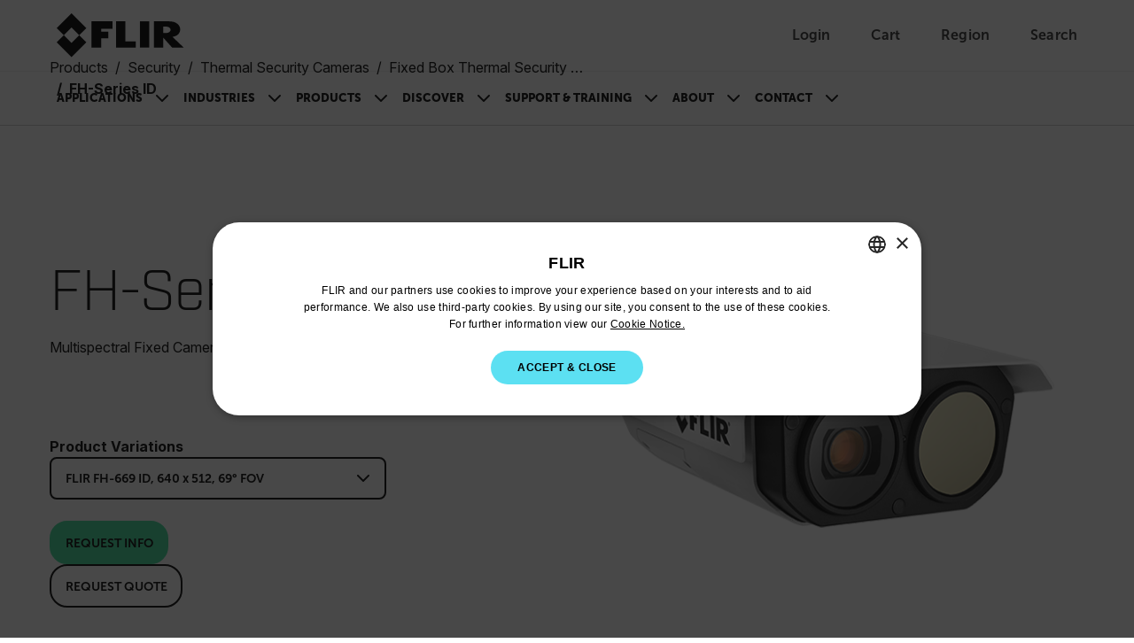

--- FILE ---
content_type: text/html; charset=utf-8
request_url: https://www.flir.com/en-in/products/fh-series-id/?vertical=security&segment=solutions
body_size: 49455
content:


<!DOCTYPE html>

<html lang="en-IN">
<head>
    <meta charset="utf-8"/>
    <title>Flir FH-Series ID | Flir</title>
    <link rel="preconnect" href="https://fonts.googleapis.com"/>
    <link rel="preconnect" href="https://fonts.gstatic.com" crossorigin/>
    <link rel="canonical" href="https://www.flir.com/en-in/products/fh-series-id/"/>
    <link rel="icon" type="image/svg+xml" href="/svg/flir-symbol-logo-black.svg" />
    <link rel="stylesheet" href="/css/main.DzCCywfD.css?v=yKnhTzolTEWgFbHY-dDapAJYWx-qMm41ZyEijleeoJo" />
    <script type="module" src="/js/main.BxAt8Tlx.js?v=s2G3MlIpq1-QM_gXVjUkoW_0B2yw3HlPKGOlnyRtlWk"></script>
    <script>
        function sendGACommand(func, retries) {
            if (!!window['ga']) {
                func();
            } else {
                if (retries > 0) {
                    setTimeout(function () { sendGACommand(func, retries - 1) }, 500);
                }
            };
        }
    </script>
    <meta content="width=device-width, initial-scale=1" name="viewport"/>

<meta name="description" content="The FH-Series ID is a rugged, multispectral fixed camera that integrates industry-leading thermal imaging with 4K visible imaging to provide reliable intruder-detection capabilities for perimeter security. Built-in convolutional neural network (DNN) analytics accurately detect and classify human and vehicle threats moving at high or low speeds, minimizing false alarms and daily operations costs. Custom scheduling enables security operators to set intrusion analytics to run on visible streams during the day and on thermal streams throughout the night, establishing optimized coverage for any lighting condition." /><meta property="og:description" content="The FH-Series ID is a rugged, multispectral fixed camera that integrates industry-leading thermal imaging with 4K visible imaging to provide reliable intruder-detection capabilities for perimeter security. Built-in convolutional neural network (DNN) analytics accurately detect and classify human and vehicle threats moving at high or low speeds, minimizing false alarms and daily operations costs. Custom scheduling enables security operators to set intrusion analytics to run on visible streams during the day and on thermal streams throughout the night, establishing optimized coverage for any lighting condition." />
    

    <link href="https://www.flir.com/products/fh-series-id/" hreflang="en-US" rel="alternate" /><link href="https://www.flir.com/products/fh-series-id/" hreflang="x-default" rel="alternate" /><link href="https://www.flir.com/de-de/products/fh-series-id/" hreflang="de-DE" rel="alternate" /><link href="https://www.flir.com/en-eu/products/fh-series-id/" hreflang="en-150" rel="alternate" /><link href="https://www.flir.com/en-au/products/fh-series-id/" hreflang="en-AU" rel="alternate" /><link href="https://www.flir.com/en-ca/products/fh-series-id/" hreflang="en-CA" rel="alternate" /><link href="https://www.flir.com/en-gb/products/fh-series-id/" hreflang="en-GB" rel="alternate" /><link href="https://www.flir.com/en-asia/products/fh-series-id/" hreflang="en-HK" rel="alternate" /><link href="https://www.flir.com/en-in/products/fh-series-id/" hreflang="en-IN" rel="alternate" /><link href="https://www.flir.com/es-es/products/fh-series-id/" hreflang="es-ES" rel="alternate" /><link href="https://www.flir.com/es-mx/products/fh-series-id/" hreflang="es-MX" rel="alternate" /><link href="https://www.flir.com/fr-ca/products/fh-series-id/" hreflang="fr-CA" rel="alternate" /><link href="https://www.flir.com/fr-fr/products/fh-series-id/" hreflang="fr-FR" rel="alternate" /><link href="https://www.flir.com/it-it/products/fh-series-id/" hreflang="it-IT" rel="alternate" /><link href="https://www.flir.com/pt-br/products/fh-series-id/" hreflang="pt-BR" rel="alternate" />

    
    
    <script type="text/javascript">
(function() {
  var didInit = false;
  function initMunchkin() {
    if(didInit === false) {
      didInit = true;
      Munchkin.init('803-RBI-287');
    }
  }
  var s = document.createElement('script');
  s.type = 'text/javascript';
  s.async = true;
  s.src = '//munchkin.marketo.net/munchkin.js';
  s.onreadystatechange = function() {
    if (this.readyState == 'complete' || this.readyState == 'loaded') {
      initMunchkin();
    }
  };
  s.onload = initMunchkin;
  document.getElementsByTagName('head')[0].appendChild(s);
})();
</script>
<script>
!function(T,l,y){var S=T.location,k="script",D="instrumentationKey",C="ingestionendpoint",I="disableExceptionTracking",E="ai.device.",b="toLowerCase",w="crossOrigin",N="POST",e="appInsightsSDK",t=y.name||"appInsights";(y.name||T[e])&&(T[e]=t);var n=T[t]||function(d){var g=!1,f=!1,m={initialize:!0,queue:[],sv:"5",version:2,config:d};function v(e,t){var n={},a="Browser";return n[E+"id"]=a[b](),n[E+"type"]=a,n["ai.operation.name"]=S&&S.pathname||"_unknown_",n["ai.internal.sdkVersion"]="javascript:snippet_"+(m.sv||m.version),{time:function(){var e=new Date;function t(e){var t=""+e;return 1===t.length&&(t="0"+t),t}return e.getUTCFullYear()+"-"+t(1+e.getUTCMonth())+"-"+t(e.getUTCDate())+"T"+t(e.getUTCHours())+":"+t(e.getUTCMinutes())+":"+t(e.getUTCSeconds())+"."+((e.getUTCMilliseconds()/1e3).toFixed(3)+"").slice(2,5)+"Z"}(),iKey:e,name:"Microsoft.ApplicationInsights."+e.replace(/-/g,"")+"."+t,sampleRate:100,tags:n,data:{baseData:{ver:2}}}}var h=d.url||y.src;if(h){function a(e){var t,n,a,i,r,o,s,c,u,p,l;g=!0,m.queue=[],f||(f=!0,t=h,s=function(){var e={},t=d.connectionString;if(t)for(var n=t.split(";"),a=0;a<n.length;a++){var i=n[a].split("=");2===i.length&&(e[i[0][b]()]=i[1])}if(!e[C]){var r=e.endpointsuffix,o=r?e.location:null;e[C]="https://"+(o?o+".":"")+"dc."+(r||"services.visualstudio.com")}return e}(),c=s[D]||d[D]||"",u=s[C],p=u?u+"/v2/track":d.endpointUrl,(l=[]).push((n="SDK LOAD Failure: Failed to load Application Insights SDK script (See stack for details)",a=t,i=p,(o=(r=v(c,"Exception")).data).baseType="ExceptionData",o.baseData.exceptions=[{typeName:"SDKLoadFailed",message:n.replace(/\./g,"-"),hasFullStack:!1,stack:n+"\nSnippet failed to load ["+a+"] -- Telemetry is disabled\nHelp Link: https://go.microsoft.com/fwlink/?linkid=2128109\nHost: "+(S&&S.pathname||"_unknown_")+"\nEndpoint: "+i,parsedStack:[]}],r)),l.push(function(e,t,n,a){var i=v(c,"Message"),r=i.data;r.baseType="MessageData";var o=r.baseData;return o.message='AI (Internal): 99 message:"'+("SDK LOAD Failure: Failed to load Application Insights SDK script (See stack for details) ("+n+")").replace(/\"/g,"")+'"',o.properties={endpoint:a},i}(0,0,t,p)),function(e,t){if(JSON){var n=T.fetch;if(n&&!y.useXhr)n(t,{method:N,body:JSON.stringify(e),mode:"cors"});else if(XMLHttpRequest){var a=new XMLHttpRequest;a.open(N,t),a.setRequestHeader("Content-type","application/json"),a.send(JSON.stringify(e))}}}(l,p))}function i(e,t){f||setTimeout(function(){!t&&m.core||a()},500)}var e=function(){var n=l.createElement(k);n.src=h;var e=y[w];return!e&&""!==e||"undefined"==n[w]||(n[w]=e),n.onload=i,n.onerror=a,n.onreadystatechange=function(e,t){"loaded"!==n.readyState&&"complete"!==n.readyState||i(0,t)},n}();y.ld<0?l.getElementsByTagName("head")[0].appendChild(e):setTimeout(function(){l.getElementsByTagName(k)[0].parentNode.appendChild(e)},y.ld||0)}try{m.cookie=l.cookie}catch(p){}function t(e){for(;e.length;)!function(t){m[t]=function(){var e=arguments;g||m.queue.push(function(){m[t].apply(m,e)})}}(e.pop())}var n="track",r="TrackPage",o="TrackEvent";t([n+"Event",n+"PageView",n+"Exception",n+"Trace",n+"DependencyData",n+"Metric",n+"PageViewPerformance","start"+r,"stop"+r,"start"+o,"stop"+o,"addTelemetryInitializer","setAuthenticatedUserContext","clearAuthenticatedUserContext","flush"]),m.SeverityLevel={Verbose:0,Information:1,Warning:2,Error:3,Critical:4};var s=(d.extensionConfig||{}).ApplicationInsightsAnalytics||{};if(!0!==d[I]&&!0!==s[I]){var c="onerror";t(["_"+c]);var u=T[c];T[c]=function(e,t,n,a,i){var r=u&&u(e,t,n,a,i);return!0!==r&&m["_"+c]({message:e,url:t,lineNumber:n,columnNumber:a,error:i}),r},d.autoExceptionInstrumented=!0}return m}(y.cfg);function a(){y.onInit&&y.onInit(n)}(T[t]=n).queue&&0===n.queue.length?(n.queue.push(a),n.trackPageView({})):a()}(window,document,{src: "https://js.monitor.azure.com/scripts/b/ai.2.gbl.min.js", crossOrigin: "anonymous", cfg: {instrumentationKey: 'ec877698-33d2-4f00-b140-229f14e75931', disableCookiesUsage: false }});
</script>

    

<input type="hidden" id="division" aria-hidden="true" value="solutions">
<input type="hidden" id="vertical" aria-hidden="true" value="security">
<input type="hidden" id="application" aria-hidden="true" value="Standard Security">
<input type="hidden" id="SolutionsProductLine" aria-hidden="true">
<input type="hidden" id="productCategory" aria-hidden="true">

<script type="text/javascript">
    window.dataLayer = window.dataLayer || [];
    var javascriptObject = {"item_id":"FLIR FH-669 ID, 640 x 512, 69° FOV","item_name":null,"item_category":null,"price":null,"currency":null,"division":"solutions","vertical":"security","application":"Standard Security","solutionsApplication":null,"productCategory":null,"pushViewItemEvent":true};


    window.dataLayer.push({
        'division': javascriptObject.division == null || javascriptObject.division == '' ? "Ignore" : javascriptObject.division,
        'vertical': javascriptObject.vertical == null || javascriptObject.vertical == '' ? "Ignore" : javascriptObject.vertical,
        'application': javascriptObject.application == null || javascriptObject.application == '' ? "Ignore" : javascriptObject.application,
        'solutionsProductLine': javascriptObject.solutionsApplication == null || javascriptObject.solutionsApplication == '' ? "Ignore" : javascriptObject.solutionsApplication,
        'productCategory': javascriptObject.productCategory == null || javascriptObject.productCategory == '' ? "Ignore" : javascriptObject.productCategory
    });

    if (javascriptObject.pushViewItemEvent) {
        var item = {
            "item_id": javascriptObject.item_id,
            "item_name": javascriptObject.item_name,
            "item_category": javascriptObject.item_category,
            "price": javascriptObject.price
        };

        dataLayer.push({ ecommerce: null });
        dataLayer.push({
            event: "view_item",
            ecommerce: {
                currency: javascriptObject.currency,
                value: javascriptObject.price,
                items: [item]
            }
        });
    }


</script>

    <script type="text/javascript">
if (location.pathname != "/en-in" && location.pathname != "/en-in/") {

	// Create a script tag
	var script = document.createElement('script');

	// Assign a URL to the script element
	script.src = '//geo.cookie-script.com/s/5d73757f58ba9be2c4ab8d414134433b.js?country=gb-ca-cn-br-gg-je-im-hk&region=eu';
	
		// Create a script tag
	var script2 = document.createElement('script');

	// Assign a URL to the script element
	script2.src = '//geo.cookie-script.com/s/fbf592c71613a2934655d8dbd4a1dbf2.js?country=[base64]';

	// Get the first script tag on the page (we'll insert our new one before it)
	var ref = document.querySelector('script');

	// Insert the new node before the reference node
	ref.parentNode.insertBefore(script, ref);
	ref.parentNode.insertBefore(script2, ref);
}
</script>

<!-- GTM and third-party scripts go here -->
<!-- Google Tag Manager -->
<script>
// two possible GTM container IDs
const newSiteId = 'GTM-58KNP4LS'; 
const legacySiteId = 'GTM-KHQNHTB'; 

// check the hostname and select the correct ID
const sites = ['flir06aapw5zy6prep.dxcloud.episerver.net', 'prepindustrial.flir.com', 'www.flir.com']; 
const gtmId = sites.includes(window.location.hostname) ? newSiteId : legacySiteId;

// standard GTM script, but the ID is now a dynamic variable
(function(w,d,s,l,i){w[l]=w[l]||[];w[l].push({'gtm.start':
new Date().getTime(),event:'gtm.js'});var f=d.getElementsByTagName(s)[0],
j=d.createElement(s),dl=l!='dataLayer'?'&l='+l:'';j.async=true;j.src=
'https://analytics.flir.com/gtm.js?id='+i+dl;f.parentNode.insertBefore(j,f);
})(window,document,'script','dataLayer', gtmId);
</script>
<!-- End Google Tag Manager -->

<script>
/* Update Breadcrumb URLs to /home */
document.addEventListener("DOMContentLoaded", function (event) {
    let rootCrumb = document.querySelector(".breadcrumb .breadcrumb-item a");
    let domainList = ["/", "/en-asia/", "/en-ca/", "/en-au/", "/en-gb/", "/en-eu/", "/en-in/", "/zh-cn/", "/pt-br/", "/es-mx/", "/de-de/", "/es-es/", "/fr-fr/", "/it-it/", "/ja-jp/", "/fr-ca/", "/ko-kr/"];

    if (rootCrumb) {
        if (domainList.includes(rootCrumb.getAttribute("href"))){
            var newRootCrumb = rootCrumb.getAttribute("href") + "home";
            rootCrumb.setAttribute("href", newRootCrumb);
        }
    }
});
</script>



<style>
/* Temporarily hide search icon 
a.utility-nav-item.utility-nav-item--search {display: none;} */
/* we'll have some issues with nav breaking onto multiple lines with how many items we'll be adding ... so making nav items smaller. Also increasing weight. */
.btn-nav {
font-size: .825rem;
font-weight: 900;
}
/* Changing some title styling */
.Form__Title {
    font-family: Museo-Sans, sans-serif;
    font-size: var(--flir-font-size-heading-md);
}
.article-listing-block__header h2 {
    font-family: Museo-Sans, sans-serif;
    font-size: var(--flir-font-size-heading-md);
}
.promo-panel-block__headline {
    font-family: Museo-Sans, sans-serif;
    font-weight: 500;
    font-size: var(--flir-font-size-heading-md);
    line-height: var(--flir-line-height-heading-md);
}
.teaser-block__title {
    font-size: var(--flir-font-size-heading-sm);
    line-height: var(--flir-line-height-heading-sm);
}
.teaser-container-block h2 {
    font-family: Museo-Sans, sans-serif;
    padding-bottom: .5rem;
    font-size: var(--flir-font-size-heading-md);
font-weight: 500;
}
/* Adjusting Footer padding */
.flir-footer .footer-logo {
    flex: 0 0 240px;
    margin-bottom: 2rem;
    margin-right: 60px;
}
/* Changing Accordion headline title styling */
.image-accordion__headline.h1-style {
    font-family: 'museo-sans', sans-serif;
    font-size: var(--flir-font-size-heading-lg);
    line-height: var(--flir-line-height-heading-lg);
    font-weight: bold;
}
/* Changing Accordion Button title styling */
.accordion-button {
    font-size: var(--flir-font-size-heading-sm);
    line-height: var(--flir-line-height-heading-sm);
}
/* Hides secondary column title in Discover nav item */
#header-subnav-menu__Discover .header-subnav__categories-menu-column:nth-of-type(2) h5 {
    visibility: hidden;
}
/* Increasing padding between items in categories section of flyout nav */
.header-subnav__categories .btn-link {
    padding-bottom: 1rem;
}
/* Adjust form presentation on article pages */
.article-page aside .MarketoForm {
    background-color: #f6f6f6;
    padding: 1.5rem;
}
/* Using this to fake that parts of our callout text are links... we'll likely turn this into an RTE down the road */
.callouts h3.title strong {
    color: var(--semantic-text-highlight) !important;
}
.caption-block__headline {
    font-weight: 300;
}
/* Fixing images getting cut off in Article / text blocks */
.text-block__body img {
height: auto;
}
/* Removing "Optin" label in marketo forms */
div[data-f-element-name="__field_11595"] legend {
    display: none !important;
}
/* Updating Thank You message background color */
.EPiServerForms .Form__Success .Form__Success__Message {
    background-color: #40e09c;
}
/* Adding padding to Hero blocks */
.hero-media-block--text-orientation-left .hero-media-block__body {
    padding-right: 1.25rem;
}
.hero-media-block--text-orientation-right .hero-media-block__body {
    padding-left: 1.25rem;
}
/* Making links look like links in Promo Panel block RTE */
.promo-panel-block__text a {
    color: var(--semantic-text-highlight);
    text-decoration: underline;
}
/* removing underline from buttons in RTE properties */
.text-block__body .btn {
text-decoration: none;
}
/* Adding underline for inline links in Hero blocks */
.hero-media-block__body a {
    text-decoration: underline;
}
/* removing underline from buttons in Hero blocks */
.hero-media-block__buttons .btn {
    text-decoration: none;
}
/* fixing buttons in promo panel block RTE */
.promo-panel-block__text .btn {
    color: #000;
    text-decoration: none;
}
/* Fixing a margin issue on buttons in RTE properties */
.text-block__body a.Button, .text-block__body .Button {
display: inline-block;
}
/* Custom style for contact support sections */
.contactSection {
    border-radius: 20px;
    padding: 50px 30px;
    background-color: #f6f6f6;
    min-height: 350px;
    text-align: center;
    margin-top: 30px;
    margin-bottom: 30px;
}
/* Active button tab styles in Resources & Support area */
.btn-tab--active, .btn-tab:hover {
    background-color: var(--bs-black);
    color: white;
}
/* Making icons smaller in resources & support area */
#resources-support .Download-item .Download-img, #resources-support .SupportArticle-img  {
    width: 40px;
    min-width: 40px;
    height: 40px;
}
/* Updating Product Name Headline on PDPs */
.catalog__product-overview-hero-title {
    font-family: Industry-Light, sans-serif;
}
#resources-support .SupportArticle-img img {
    max-width: 100%;
    max-height: 100%;
    display: block;
    -o-object-fit: contain;
    object-fit: contain;
}
/* Adding bottom border to Contact Support section */
#resources-support .Tab-section#Contact .text-block table tbody tr {
    border-bottom: 1px solid #ccc;
}
/* Left-aligning sticky sub-nav on PDP and PSP */
.product__navigation-list, .product-series-page__navigation-list, .catalog__navigation-list {padding-left: 0;}
/* Adding background color to product card */
.theme-white .promotional-block, .theme-white > .product-teaser-container-block__card--image-wrapper {
    background-color: #f6f6f6;
}
/* Making product heading sizes consistent across product cards */
.product-teaser-container-block__card-details .product-name {
    font-size: var(--flir-font-size-heading-sm);
    line-height: var(--flir-line-height-heading-sm);
}
.tagline {
    font-size: .825rem;
    line-height: 1.125rem;
}
/* Moving tag to align with top of product card on PLP */
.product-listing-page__teasers-tag {
top: 0;
}
/* Making headings on PDP a bit more consistent */
#resources-support .Resources {
font-weight: 500;
}
/* Making Contact Support tab wider */
#resources-support #Contact {
    max-width: 1100px;
}
/* Klevu category tags style update */
.SearchKlevuLanding-ProductItem_ProductCategory,
.klevuQuickCategory {
    background-color: #eee;
    display: inline-block;
    margin-bottom: 1rem;
    padding: 3px 10px;
    border-radius: 0;
    text-transform: uppercase;
}
/* Klevu Quick View Categy update */
.klevuQuickProductDescBlock .klevuQuickCategory {
    margin-top: .75rem;
    margin-bottom: 0;
    font-size: 12px;
}
/* Updating Klevu search page width */
.SearchKlevuLanding {
max-width: 1172px;
}
/* Adding hover style to sub-categories on PLP */
.product-listing-page__category-card:hover {
    background-color: #ddd;
}
/* Updating heading size on sub-categories on PLP */
.product-listing-page__category-card-title {
    font-size: var(--flir-font-size-heading-xs);
    line-height: var(--flir-line-height-heading-xs);
}
/* Repositioning View All Button on Klevu Search Page */
.SearchKlevuLanding-ProductsAccessoriesTitle .ViewAll {
    margin-left: 0px;
}
/* Sticky sub-nav on PDP / PSP - change background color */
@media (min-width: 576px) {
    .catalog__navigation--stuck {
        background-color: #f6f6f6;
    }
}
/* Temporarily hiding search in mobile nav */
#header-nav-menu-mobile li.search-bar {
    display: none;
}
/* Temporarily fixing Product Category block images */
.product-category-block__promotion-img img.flex-img.product-img {
    max-width: 100%;
}
/* Temporarily hiding Compare Models section on PSP 
section#compare-models {
    display: none;
}  */
/* Hiding specs section of Compare Models on PSP */
.product-comparison__attributes-container,
.product-comparison__products-container .attributes {
    display: none;
}
/* Temporarily hiding pricing in Compare Models section on PSP */
.product-comparison__products-container--product .product-price {
    display: none;
}
/* Hiding product spec highlights */
.product-comparison__attributes-container {
    display: none;
}
/* Making pricing less prominent */
.product-teaser-container-block__card-details--text .product-price,
.promotional-block__current-price {
font-size: var(--flir-font-size-heading-xs);
    line-height: var(--flir-line-height-heading-xs);
}
/* Hiding pricing outside PDPs for now */
span.product-category-block__price--current,
.series-listing-overview .price,
span.promotional-block__price--current,
.product-teaser-container-block__card-price,
.product-comparison__products-container-price--current {
    display: none !important;
}
/* Hiding elements of discontinued PDPs */
.product-discontinued .catalog__product-overview-hero-marketing {
    display: none;
}
.product-discontinued section.product__product-overview-features.container-max-width {
    display: none;
}
.product-discontinued section.catalog__product-overview-accordion.theme-white {
    display: none;
}
.product-discontinued .catalog__product-overview-hero-tag {
    background: #ddd;
    font-weight: 900;
}
/* Adding some padding to images on PLP and promo blocks */
.promotional-block__image-wrapper {
    padding: 1rem;
}
/* Support Center Left Column fixes */
.support-center-page__desktop-button.active {
    text-align: left;
    border: 0;
    padding-left: 2rem;
}
.support-center-page__desktop-button {
    text-transform: capitalize;
    font-size: 1rem;
    padding-right: 0;
}
.support-center-page__desktop-button:active {
    border: 0;
}
/* Moving back-to-top button to the left to account for chat bubble */
.back-to-top {
    right: 120px;
}
/* Adding padding at bottom of Article pages */
article .text-block__body {
    padding-bottom: 50px;
}
/* Fixing hover state on geolocation modal */
.region-confirm__modal-country-card:hover {
    background-color: transparent;
}
/* Updating variation dropdown menu on PDP */
.catalog__product-overview-hero-variations button {
    text-transform: none;
    text-align: left;
}
.catalog__product-overview-hero-variations a {
    text-transform: none;
}
/* Increasing height of product cards in Klevu search */
.SearchKlevuLanding-ProductItem {
height: 480px;
}
/* Change styling of product teaser container carousel buttons */
@media (min-width: 768px) {
    .product-teaser-container-block__carousel-buttons.show {
        display: flex
;
    }
}
/
@media (min-width: 768px) {
    .header-subnav {
        background: linear-gradient(to right, #f6f6f6 50%, var(--semantic-background-primary) 50%);
    }
    .navbar-expand-md .navbar-nav .dropdown-menu {
        box-shadow: 0px 1px 2px #ccc;
    }
}
</style>
</head>
<body id="Top">
    <input type="hidden" name="currentMarketHidden" value="IN" />
	<a href="#main-content" id="skip-navigation-link" class="btn btn-primary theme-white) skip-navigation-link">
		Skip Navigation
	</a>

	

<header class="theme-white">
        <!-- Main header with logo and utility navigation -->
        <div class="header-top-bar">
            <div class="container-max-width page-px-standard">
                <div class="header-top-bar-inner">
					<div class="header-top-bar-inner--left">
						<button class="navbar-toggler header-nav__hamburger-btn header-nav--mobile d-md-none collapsed" type="button"
								data-bs-toggle="collapse"
								data-bs-target="#main-navigation-menu"
								aria-controls="main-navigation-menu"
								aria-expanded="false"
								aria-label="Toggle navigation">
							<span class="header-nav__hamburger-btn-icon">
								<span></span>
								<span></span>
								<span></span>
							</span>
						</button>

                        <a href="/en-in/home/">
                            <img class="header-top-bar__logo-img" src="/svg/flir-logo-black.svg" alt="FLIR Logo">
                        </a>
					</div>

                    <div class="utility-nav">
                        

		<a aria-label="User Login" href="/auth/login" class="utility-nav-item utility-nav-item--login">
			<span class="utility-nav-item-icon utility-nav-item-icon--user"></span>
            <span class="utility-nav-item-text">Login</span>
		</a>
	<div class="header-subnav header-subnav__menu single-column">
		<ul class="p-xsmall mb-0">
				<li class="dropdown-item header-subnav__categories-menu-item">
					<a href="/auth/login/?returnUrl=/en-in/products/fh-series-id/?vertical=security&amp;segment=solutions" class="header-subnav__categories-menu-item--link" target="_blank" rel="noopener noreferrer" aria-label="Log In">
						Log In</a>
				</li>
				<li class="dropdown-item header-subnav__categories-menu-item">
					<a href="/auth/login/?returnUrl=/en-in/products/fh-series-id/?vertical=security&amp;segment=solutions" class="header-subnav__categories-menu-item--link" target="_blank" rel="noopener noreferrer" aria-label="Sign Up">
						Sign Up</a>
				</li>
		</ul>
	</div>


                        
<div id="nav-item-cart">
    <a id="nav-item-cart-link" href='#' class="utility-nav-item utility-nav-item--cart" data-cart-url="https://cart.flir.com/us">
        <span class="utility-nav-item-icon utility-nav-item-icon--cart">
            <span id="cart-badge" class="position-absolute translate-middle badge utility-nav-item-badge utility-nav-item-badge--hidden"></span>
            <span class="visually-hidden">Unread messages</span>
        </span>
        <span class="utility-nav-item-text">Cart</span>
    </a>

        <div class="subNav CartDrawer" drawer-type="desktop">
            <div class="DrawerWrapper" data-js="CartDrawer">
                <div class="SpinnerWrapper">
                    <div class="Spinner"></div>
                </div>
                <div id="drawer-items" class="DrawerItems hidden"></div>
                <div class="DrawerFooter hidden">
                    <p class="DrawerFooter-subtotal">Subtotal (<span id="subtotal-item-count"></span>): <strong id="subtotal-price"></strong></p>
                    <a aria-label="continue to checkout" href="https://cart.flir.com/us" class="btn btn-primary DrawerFooter-button visit-to-store" target="_blank">continue to checkout</a>
                    <p class="DrawerFooter-text"></p>
                    <a aria-label="Shipping and return condition" href="" class="DrawerFooter-shipping-return">Shipping and return condition</a>
                </div>
                <div class="NoItems">
                    <p class="NoItems-text">Your cart is empty</p>
                    <a aria-label="TODO" href="/link/29555578a68647079f1d2bc7ff3b4b2e.aspx" class="btn btn-primary NoItems-button">to the flir store</a>
                </div>
            </div>
        </div>
        <span class="visually-hidden" id="model-text">Model</span>
        <span class="visually-hidden" id="remove-text">Remove</span>
        <span class="visually-hidden" id="items-text">Items</span>
        <span class="visually-hidden" id="item-text">Item</span>
        <span class="visually-hidden" id="add-to-card-text">Add to cart</span>
        <span class="visually-hidden" id="added-to-card-text">Added to cart</span>
</div>

                        <a href="/region-selector" class="utility-nav-item utility-nav-item--region">
                            <span class="utility-nav-item-icon utility-nav-item-icon--globe"></span>
							<span class="utility-nav-item-text">Region</span>
                        </a>
                        <a href="#" class="utility-nav-item utility-nav-item--search">
                            <span class="utility-nav-item-icon utility-nav-item-icon--search"></span>
                            <span class="utility-nav-item-text">Search</span>
                        </a>
                    </div>

					<!-- Klevu Search Bar (Shows on all screens) -->
                    

<script src="https://js.klevu.com/core/v2/klevu.js"></script>

<script type="text/javascript">
    klevu.interactive(function () {
        var options = {
            theme: {
                landing: {
                    loadDefaultStyles: false
                },
                catnav: {
                    loadDefaultStyles: false
                },
                quickSearch: {
                    loadDefaultStyles: false
                }
            }
        };
        klevu(options);
    });
</script>

<script src="https://js.klevu.com/theme/default/v2/quick-search.js"></script>
<script src="https://js.klevu.com/theme/default/v2/search-results-page.js"></script>

<script type="text/javascript">
    klevu.interactive(function () {
        var options = {
            powerUp: {
                landing: false // we will set to TRUE below, after our overrides
            },
            url: {
                landing: '/en-in/search/',
                protocol: 'https:',
                search: 'https://uscs35v2.ksearchnet.com/cs/v2/search'
            },
            search: {
                minChars: 0,
                searchBoxSelector: "#klevu-search-nav",
                apiKey: 'klevu-175853238466215092'
            },
            analytics: {
                apiKey: 'klevu-175853238466215092'
            }
        };
        klevu(options);
    });

    // Define a new custom event, which will fire after SRLP has initialised
    klevu.coreEvent.build({
        name: "setRemoteConfigLandingOverride",
        fire: function () {
            if (klevu.getSetting(klevu, "settings.flags.setRemoteConfigLanding.build", false)) {
                return true;
            }
            return false;
        },
        maxCount: 150,
        delay: 100
    });

    // Listen in to our custom event, to make our overrides
    klevu.coreEvent.attach("setRemoteConfigLandingOverride", {
        name: "attachRemoteConfigLandingOverride",
        fire: function () {
            klevu.search.landing.getScope().template.setTemplate(
                klevu.dom.helpers.getHTML("#klevuLandingTemplateBaseCustom"),
                "klevuTemplateLanding",
                true
            );

            klevu.search.landing.getScope().chains.request.build.add({
                name: "modifyQuickQuery",
                fire: function (data, scope) {
                    klevu.search.modules.changeQuery(data, scope);
                    klevu.search.modules.addNewQuery(data, scope);
                }
            });

            // We're done with our overrides, tell Klevu to power up!
            klevu({
                powerUp: {
                    landing: true
                }
            });
        }
    });

    (function (klevu) {
        klevu.extend(true, klevu.search.modules, {
            changeQuery: function (data, scope) {
                const regex = /"[^"]+"/gm;

                const newSearchTerm = data.context.termOriginal;

                    if (data.context.termOriginal.match(regex) !== null) {
                        const newSearchTerm = data.context.termOriginal;
                        klevu.each(data.request.current.recordQueries, function (key, query) {
                            try {
                                klevu.setObjectPath(
                                    query,
                                    "settings.customANDQuery",
                                    newSearchTerm
                                );
                            } catch (error) {
                                console.log(error);
                            }
                        });
                    }

                    klevu.each(data.request.current.recordQueries, function (
                        key,
                        query
                    ) {
                        if (query.id === "cmsCompressed") {
                            // apply filters
                            var applyFilters = {
                            };
                            klevu.setObjectPath(
                                query,
                                "filters.applyFilters",
                                applyFilters
                            );
                        }
                    });
            },
            addNewQuery: function (data, scope) {
                var isCmsEnabled = klevu.search.modules.kmcInputs.base.getCmsEnabledValue();
                if (
                    isCmsEnabled &&
                    data.context.term
                ) {
                    var parameterMap = klevu.getSetting(
                        scope.kScope.settings,
                        "settings.search.map",
                        false
                    );
                    var cmsArticless = klevu.extend(
                        true,
                        {},
                        parameterMap.recordQuery
                    );
                    cmsArticless.id = "cmsArticless";
                    cmsArticless.typeOfRequest = "SEARCH";
                    cmsArticless.settings.query.term = data.context.term;
                    cmsArticless.settings.typeOfRecords = ["KLEVU_CMS"];
                    cmsArticless.settings.searchPrefs = ["searchCompoundsAsAndQuery"];
                    cmsArticless.settings.limit = 999999999;
                    cmsArticless.settings.fields = [
                        "brand",
                        "category",
                        "currency",
                        "deliveryInfo",
                        "discount",
                        "freeShipping",
                        "groupPrices",
                        "id",
                        "image",
                        "imageHover",
                        "imageUrl",
                        "inStock",
                        "itemGroupId",
                        "klevu_category",
                        "name",
                        "price",
                        "salePrice",
                        "shortDesc",
                        "sku",
                        "startPrice",
                        "storeBaseCurrency",
                        "swatchesInfo",
                        "toPrice",
                        "totalVariants",
                        "type",
                        "typeOfRecord",
                        "url",
                        "weight",
                        "publishedAt",
                        "articleType",
                        "isSupportPage",
                        "isNewsPage",
                        "isLearningPage",
                        "isSolutionsPage",
                        "articleCta"
                    ];
                    cmsArticless.settings.sort = "RELEVANCE";
                    data.request.current.recordQueries.push(cmsArticless);

                    var products = klevu.extend(
                        true,
                        {},
                        parameterMap.recordQuery
                    );
                    products.id = "products";
                    products.typeOfRequest = "SEARCH";
                    products.settings.query.term = data.context.term;
                    products.settings.typeOfRecords = ["KLEVU_PRODUCT"];
                    products.settings.searchPrefs = ["searchCompoundsAsAndQuery"];
                    products.settings.limit = 999999999;
                    products.settings.fields = [
                        "brand",
                        "category",
                        "currency",
                        "deliveryInfo",
                        "discount",
                        "freeShipping",
                        "groupPrices",
                        "id",
                        "image",
                        "imageHover",
                        "imageUrl",
                        "inStock",
                        "itemGroupId",
                        "klevu_category",
                        "name",
                        "price",
                        "salePrice",
                        "shortDesc",
                        "sku",
                        "startPrice",
                        "storeBaseCurrency",
                        "swatchesInfo",
                        "toPrice",
                        "totalVariants",
                        "type",
                        "typeOfRecord",
                        "url",
                        "weight",
                        "publishedAt",
                        "articleType",
                        "supportPage"
                    ];
                    products.settings.sort = "RELEVANCE";
                    data.request.current.recordQueries.push(products);
                }
                data.context.doSearch = true;
            }
        });
    })(klevu);
</script>

<script type="text/javascript">
    // Delay powerUp
    klevu({
        powerUp: {
            quick: false
        }
    });

    // Define a new custom event, which will fire after SRLP has initialised
    klevu.coreEvent.build({
        name: "myQuickSearchOverride",
        fire: function () {
            if (klevu.getGlobalSetting("flags.setRemoteConfigQuick.build", false)) {
                return true;
            }
            return false;
        },
        maxCount: 150,
        delay: 100
    });

    // Listen in to our custom event, to make our overrides
    klevu.coreEvent.attach("myQuickSearchOverride", {
        name: "attachToMyQuickSearchOverride",
        fire: function () {

            // OVERRIDE DEFAULT KLEVU MARKUP
            // QuickSearch loop looks for any assigned searchboxes
            klevu.each(klevu.search.extraSearchBox, function (key, box) {
                // ASSIGN a new template here for ProductBlock
                box.getScope().template.setTemplate(
                    klevu.dom.helpers.getHTML("#klevuQuickProductBlockCustom"),
                    "klevuQuickProductBlock",
                    true
                );
            });

            // We're done with our overrides, tell Klevu to power up!
            klevu({
                powerUp: {
                    quick: true
                }
            });
        }
    });
</script>

<script type="template/klevu" id="klevuQuickProductBlockCustom">
    <%
       var updatedProductName = dataLocal.name;
       if (klevu.search.modules.kmcInputs.base.getSkuOnPageEnableValue())
       {
            if (klevu.dom.helpers.cleanUpSku(dataLocal.sku)) {
                updatedProductName += klevu.dom.helpers.cleanUpSku(dataLocal.sku);
            }
        }
     %>
     <li ku-product-block class="klevuProduct" data-id="<%=dataLocal.id%>">
         <a title="<%= updatedProductName %>" target="_self" href="<%=dataLocal.url%>" data-id="<%=dataLocal.id%>" class="klevuQuickProductInnerBlock trackProductClick kuTrackRecentView">
            <div class ="klevuProductItemTop">
                <div class="klevuQuickImgWrap">
                    <div class ="klevuQuickDiscountBadge">
                        <strong> <%= dataLocal.stickyLabelHead %> </strong>
                    </div>
                    <img src="<%=dataLocal.image%>" origin="<%=dataLocal.image%>" onerror="klevu.dom.helpers.cleanUpProductImage(this)" alt="<%=updatedProductName%>" />
                </div>
            </div>
            <div class="klevuProductItemBottom">
                <div class="klevuQuickProductDescBlock">
                    <div title="<%=updatedProductName %>" class="klevuQuickProductName kuClippedOne"><%=updatedProductName%></div>
                    <div class="klevu-desc-l2 kuClippedOne" > <%=dataLocal.shortDesc%> </div>
                        <% if (dataLocal.category == "Legacy Products") { %>
                         <div class="klevuQuickCategory">  <%= dataLocal.category %> </div>
                        <% } %>
                    <div class="klevuQuickProductDesc kuClippedOne">
                        <div class="klevuSpectxt"><%=dataLocal.summaryAttribute%><span><%=dataLocal.stickyLabelText%></span></div>
                    </div>
                    <%if(dataLocal.inStock && dataLocal.inStock !="yes")
                        {%> <%=helper.render('quickProductStock', scope, data, dataLocal) %><%}
                     else {%><%if(klevu.search.modules.kmcInputs.base.getShowPrices())
                        {%>
                            <div class="klevuQuickProductPrice kuClippedOne">
                                <%  var kuTotalVariants = klevu.dom.helpers.cleanUpPriceValue(dataLocal.totalVariants);
                                    var kuStartPrice = klevu.dom.helpers.cleanUpPriceValue(dataLocal.startPrice,dataLocal.currency);
                                    var kuSalePrice = klevu.dom.helpers.cleanUpPriceValue(dataLocal.salePrice,dataLocal.currency);
                                    var kuPrice = klevu.dom.helpers.cleanUpPriceValue(dataLocal.price,dataLocal.currency); %>
                                    <%if(!Number.isNaN(kuTotalVariants) && !Number.isNaN(kuStartPrice)){%>
                                        <div class="klevuQuickSalePrice kuStartPrice">
                                            <span class="klevuQuickPriceGreyText"><%=helper.translate("Starting at")%></span>
                                            <span> <%=helper.processCurrency(dataLocal.currency,parseFloat(dataLocal.startPrice)) %> </span>
                                        </div> <%}
                                    else if (!Number.isNaN(kuSalePrice) && !Number.isNaN(kuPrice) && (kuPrice > kuSalePrice)) {%>
                                        <span class = "klevuQuickOrigPrice"> <%= helper.processCurrency(dataLocal.currency, parseFloat(dataLocal.price)) %> </span>
                                        <span class="klevuQuickSalePrice klevuQuickSpecialPrice"> <%=helper.processCurrency(dataLocal.currency,parseFloat(dataLocal.salePrice))%> </span><%}
                                    else if (!Number.isNaN(kuSalePrice)) {%>
                                        <span class="klevuQuickSalePrice" > <%= helper.processCurrency(dataLocal.currency, parseFloat(dataLocal.salePrice)) %> </span> <%}
                                    else if(!Number.isNaN(kuPrice)){ %>
                                        <span class="klevuQuickSalePrice"> <%= helper.processCurrency(dataLocal.currency,parseFloat(dataLocal.price)) %> </span> <% } %>
                             </div>
                             <%=helper.render('searchResultProductVATLabelQuick', scope, data, dataLocal) %> <%} %> <%} %>
                             <%=helper.render('klevuQuickProductRating',scope,data,dataLocal) %> </div> </div> <div class="kuClearLeft"></div> </a>
                            <%=helper.render('quickSearchProductAddToCart',scope,data,dataLocal) %></li> 
</script>
<script type="template/klevu" id="klevuLandingTemplateBaseCustom">
    <p class="SearchKlevuLanding-Summary"><strong class="Bolder"><%= (data.query.cmsArticless.meta.totalResultsFound + data.query.products.meta.totalResultsFound) %></strong> Results for ‘<strong class="Boldest"><%= helper.stripHtml(data.settings.term) %></strong>’</p>
    <div">
        <div class="theme-white">
            <% if(!helper.hasResults(data,"products") && !helper.hasFilters(data,"products") && !helper.hasResults(data,"contentList") && !helper.hasFilters(data,"contentList")) { %>
                <%=helper.render('noResultsFoundLanding',scope) %>
            <% } else { %>
                <div class="SearchKlevuLanding-Filters">
                    <div class="SearchKlevuLanding-Filters_Title">
                        Filters
                    </div>
                    <div class="SearchKlevuLanding-Select">
                        <div id="SelectedOption" open-select="filters" data-filter="all" class="SelectedOption">All (<%= (data.query.cmsArticless.meta.totalResultsFound + data.query.products.meta.totalResultsFound) %>) <svg open-select="filters" id="SelectOpen" class="SearchKlevuLanding-Select_Arrow"><use open-select="filters" class="BlackArrow" xlink:href="#arrow-gallery"></use></svg></div>
                        <div id="Options" class="Options">
                            <div id="AllOption" data-filter="all" class="Option Hide">All (<%= (data.query.cmsArticless.meta.totalResultsFound + data.query.products.meta.totalResultsFound) %>)</div>
                            <% if (data.query.products.result.length > 0) { %>
                                <div id="ProductsOption" data-filter="products" class="Option">Products (<%= data.query.products.meta.totalResultsFound %>)</div>
                            <% } %>
                            <% if (data.query.cmsArticless.result.length > 0 && data.query.cmsArticless.result.filter((item) => { return item.isSupportPage == "True" }).length > 0) { %>
                                        <div id="SupportOption" data-filter="support" class="Option">Support (<%= data.query.cmsArticless.result.filter((item) => { return item.isSupportPage === "True" }).length %>)</div>
                            <% } %>
                            <% if (data.query.cmsArticless.result.length > 0 && data.query.cmsArticless.result.filter((item) => { return item.isNewsPage == "True" }).length > 0) { %>
                                            <div id="NewsOption" data-filter="news" class="Option">News (<%= data.query.cmsArticless.result.filter((item) => { return item.isNewsPage === "True" }).length %>)</div>
                            <% } %>
                            <% if (data.query.cmsArticless.result.length > 0 && data.query.cmsArticless.result.filter((item) => { return item.isLearningPage == "True" }).length > 0) { %>
                                <div id="LearningCenterOption" data-filter="learningcenter" class="Option">Learning Center (<%= data.query.cmsArticless.result.filter((item) => { return item.isLearningPage === "True" }).length %>)</div>
                            <% } %>

                            <% if (data.query.cmsArticless.result.length > 0 && data.query.cmsArticless.result.filter((item) => { return item.isSolutionsPage == "True" }).length > 0) { %>
                                <div id="SolutionsOption" data-filter="solutions" class="Option">Markets and Solutions (<%= data.query.cmsArticless.result.filter((item) => { return item.isSolutionsPage === "True" }).length %>)</div>
                            <% } %>

                        </div>
                    </div>
                    <div id="FilterAll" class="SearchKlevuLanding-Filters_Box First Active">
                        All (<%= (data.query.cmsArticless.meta.totalResultsFound + data.query.products.meta.totalResultsFound) %>)
                    </div>
                    <% if (data.query.products.result.length > 0) { %>
                        <div id="FilterProducts" class="SearchKlevuLanding-Filters_Box">
                            Products (<%= data.query.products.meta.totalResultsFound %>)
                        </div>
                    <% } %>
                    <% if (data.query.cmsArticless.result.filter((item) => { return item.isSupportPage === "True" }).length > 0) { %>
                                    <div id="FilterSupport" class="SearchKlevuLanding-Filters_Box">
                                        Support (<%= data.query.cmsArticless.result.filter((item) => { return item.isSupportPage === "True" }).length %>)
                                    </div>
                    <% } %>
                    <% if (data.query.cmsArticless.result.filter((item) => { return item.isNewsPage === "True" }).length > 0) { %>
                                    <div id="FilterNews" class="SearchKlevuLanding-Filters_Box">
                                        News (<%= data.query.cmsArticless.result.filter((item) => { return item.isNewsPage === "True" }).length %>)
                                    </div>
                     <% } %>

                    <% if (data.query.cmsArticless.result.filter((item) => { return item.isLearningPage === "True" }).length > 0) { %>
                        <div id="FilterLearningCenter" class="SearchKlevuLanding-Filters_Box">
                                Learning Center (<%= data.query.cmsArticless.result.filter((item) => { return item.isLearningPage === "True" }).length %>)
                        </div>
                    <% } %>

                    <% if (data.query.cmsArticless.result.filter((item) => { return item.isSolutionsPage === "True" }).length > 0) { %>
                        <div id="FilterSolutions" class="SearchKlevuLanding-Filters_Box">
                                Markets and Solutions (<%= data.query.cmsArticless.result.filter((item) => { return item.isSolutionsPage === "True" }).length %>)
                        </div>
                    <% } %>
                </div>
                <% if (data.query.products.result.length > 0) { %>
                    <div id="ProductsAccessoriesWrapper">
                        <h2 class="SearchKlevuLanding-ProductsAccessoriesTitle"> <a aria-label="view all products" id="ViewAllProducts" class="Link view-all-products-button btn btn-primary ViewAll">View All Products</a></h2>
                        <div class="SearchKlevuLanding-CarouselWrapper" data-carousel-items="<%= data.query.products.result.length %>">
                            <% for (let i = 0; i < (data.query.products.result.length > 9 ? 9 : data.query.products.result.length); i++) { %>
                                <div class="SearchKlevuLanding-ProductItem Show">
                                    <div class="SearchKlevuLanding-ProductItem_ImageDiv">
                                        <a aria-label="product image" href="<%= data.query.products.result[i].url %>">
                                            <img alt="" src="<%= data.query.products.result[i].imageUrl.length === 0 ? "/Assets/Images/no-image.png" : data.query.products.result[i].imageUrl %>" class="SearchKlevuLanding-ProductItem_ProductImage"/>
                                        </a>
                                    </div>
                                    <p class="SearchKlevuLanding-ProductItem_ProductCategory"><%= data.query.products.result[i].category %></p>
                                    <a aria-label="View Product" href="<%= data.query.products.result[i].url %>" class="SearchKlevuLanding-ProductItem_ProductName AdditionalMargin"><%= data.query.products.result[i].name %></a>
                                    <p class="SearchKlevuLanding-ProductItem_ProductDescription"><%= data.query.products.result[i].shortDesc.length > 120 ? data.query.products.result[i].shortDesc.substring(0, 120) + '...' : data.query.products.result[i].shortDesc %></p>
                                    <div class="SearchKlevuLanding-ProductItem_ButtonWrapper">
                                        <a aria-label="View Product" href="<%= data.query.products.result[i].url %>" class="Link tagline">
                                            View Product
                                            <svg class="arrow-right-icon">
                                                <use xlink:href="/svg/sprites.svg#right-bracket"></use>
                                            </svg>
                                        </a>
                                         <% if (data.query.products.result[i].supportPage) { %>
                                               <a aria-label="Get Support" href="<%= data.query.products.result[i].supportPage %>" class="Link Second">Get Support</a>
                                         <% } %>
                                    </div>
                                </div>
                            <% } %>
                            <% console.log(document.documentElement.clientWidth) %>
                            <% console.log(data.query.products.meta.totalResultsFound * 330) %>
                        </div>
                        <div class="SearchKlevuLanding-CarouselButtonsWrapper">
                            <div class="SearchKlevuLanding-CarouselButtonsWrapper_Previous pr-small">
                                <svg role="presentation" aria-hidden="true" class=" quote-carousel__button-svg" id="CarouselPrevious" data-carousel="previous">
                                <use data-carousel="previous" xlink:href="/svg/sprites.svg#left-bracket"></use>
                            </svg>
                            </div>
                            <% if (data.query.products.meta.totalResultsFound > 4) { %>
                                <div class="SearchKlevuLanding-CarouselButtonsWrapper_Button First Active"></div>
                            <% } %>
                            <% if (data.query.products.meta.totalResultsFound > 4) { %>
                                <div class="SearchKlevuLanding-CarouselButtonsWrapper_Button Second"></div>
                            <% } %>
                            <% if (data.query.products.meta.totalResultsFound > 8) { %>
                                <div class="SearchKlevuLanding-CarouselButtonsWrapper_Button Third"></div>
                            <% } %>
                            <div class="SearchKlevuLanding-CarouselButtonsWrapper_Next pl-small">
                                                            <svg role="presentation" aria-hidden="true" class=" quote-carousel__button-svg" id="CarouselNext" data-carousel="next">
                                <use data-carousel="next" xlink:href="/svg/sprites.svg#right-bracket"></use>
                            </svg>
                             </div>
                        </div>
                    </div>
                    <div id="ProductsList" class="SearchKlevuLanding-ProductsList Hide">
                        <% for (let i = 0; i < data.query.products.result.length; i++) { %>
                            <div class="SearchKlevuLanding-ProductItem Listing AutoMargin <%= i >= 12 ? 'Hide' : '' %> Show">
                                <div class="SearchKlevuLanding-ProductItem_ImageDiv">
                                    <a aria-label="product image" href="<%= data.query.products.result[i].url %>" class="FullWidth ImageCenter">
                                        <img alt="" src="<%= data.query.products.result[i].imageUrl.length == 0 ? "/Assets/Images/no-image.png" : data.query.products.result[i].imageUrl %>" class="SearchKlevuLanding-ProductItem_ProductImage"/>
                                    </a>
                                </div>
                                <p class="SearchKlevuLanding-ProductItem_ProductCategory"><%= data.query.products.result[i].category %></p>
                                <a aria-label="View Product" href="<%= data.query.products.result[i].url %>" class="SearchKlevuLanding-ProductItem_ProductName"><%= data.query.products.result[i].name %></a>
                                <p class="SearchKlevuLanding-ProductItem_ProductDescription"><%= data.query.products.result[i].shortDesc.length > 170 ? data.query.products.result[i].shortDesc.substring(0, 170) + '...' : data.query.products.result[i].shortDesc %></p>
                                <div class="SearchKlevuLanding-ProductItem_ButtonWrapper">
                                    <a aria-label="View Product" href="<%= data.query.products.result[i].url %>" class="Link tagline">
										View Product
										<svg class="arrow-right-icon">
												<use xlink:href="/svg/sprites.svg#right-bracket"></use>
											</svg>
									</a>
                                     <% if (data.query.products.result[i].supportPage) { %>
                                              <a aria-label="Get Support" href="<%= data.query.products.result[i].supportPage %>" class="Link Second">Get Support</a>
                                     <% } %>
                                </div>
                            </div>
                        <% } %>
                    </div>
                    <div id="LoadMoreProductsCover" class="SearchKlevuLanding-ProductsList_LoadMoreCover Hide" data-load-amount="12">
                         <p class="SearchKlevuLanding-ProductsList_Viewed">You've viewed <strong id="LoadedProducts">12</strong> of <strong><%= data.query.products.meta.totalResultsFound %></strong> products</p>
                            <div class="SearchKlevuLanding-OtherResultLoaderWrapper">
                                <div class="SearchKlevuLanding-OtherResultLoaderWrapper_Line"></div>
                                <div id="LoadMoreArticlesButton" class="SearchKlevuLanding-OtherResultLoaderWrapper_Button btn btn-primary" data-load-count="10" data-load="products"><span data-load="products">Load More</span><svg role="presentation" aria-hidden="true" class="SearchKlevuLanding-OtherResultLoaderWrapper_Icon">
                                <use xlink:href="/svg/sprites.svg#right-bracket"></use>
                            </svg></div>
                            </div>
                    </div>
                <% } %>
                <div id="OtherResults" class="OtherResults">

                   <% if (data.query.cmsArticless.meta && data.query.cmsArticless.meta.totalResultsFound > 0) { %>
                        <h2 id="OtherResultTitle" class="SearchKlevuLanding-OtherResultsTitle">Other Results</h2>
                    <% } %>

                    <% for (let i = 0; i < data.query.cmsArticless.meta.totalResultsFound; i++) { %>
                        <div class="SearchKlevuLanding-OtherResultItem <%= i + 1 > 10 ? 'Hide' : '' %> <%= i + 1 === data.query.cmsArticless.meta.totalResultsFound ? 'Last' : '' %>">
                            <p class="SearchKlevuLanding-OtherResultItem_Category"><%= data.query.cmsArticless.result[i].articleType !== "null" ? data.query.cmsArticless.result[i].articleType : '' %></p>
                            <a aria-label="view article" href="<%= data.query.cmsArticless.result[i].url %>" class="SearchKlevuLanding-OtherResultItem_Title"><%= data.query.cmsArticless.result[i].name %></a>
                            <div class="SearchKlevuLanding-OtherResultItem_MainWrapper">
                                <div class="SearchKlevuLanding-OtherResultItem_DescriptionWrapper">
                                    <p class="SearchKlevuLanding-OtherResultItem_Description"><%= data.query.cmsArticless.result[i].shortDesc.length > 120 ? data.query.cmsArticless.result[i].shortDesc.substring(0, 120) + '...' : data.query.cmsArticless.result[i].shortDesc %></p>
                                    <div style="display:inline;">
                                        <%
                                            let publishedDate = data.query.cmsArticless.result[i].publishedAt !== 'undefined' ? new Date(data.query.cmsArticless.result[i].publishedAt):'';
                                            let dayName = data.query.cmsArticless.result[i].publishedAt !== 'undefined' ? publishedDate.toLocaleDateString('en-IN', { weekday: 'long' }):'';
                                            let monthName = data.query.cmsArticless.result[i].publishedAt !== 'undefined' ? publishedDate.toLocaleDateString('en-IN', { month: 'long' }) : '';
                                         %>
                                        <% if (data.query.cmsArticless.result[i].publishedAt && data.query.cmsArticless.result[i].publishedAt !== 'null') { %>
                                            <span class="SearchKlevuLanding-OtherResultItem_ArticleLink LowMargin"> <%= dayName %>, <%= monthName %> <%= publishedDate.getDate() %>, <%= publishedDate.getFullYear() %>  |</span>
                                        <% } %>
                                        <span> <a aria-label="view article" href="<%= data.query.cmsArticless.result[i].url %>" class="SearchKlevuLanding-OtherResultItem_ArticleLinkUnderline"><%= (data.query.cmsArticless.result[i].articleCta && data.query.cmsArticless.result[i].articleCta !== "null") ? data.query.cmsArticless.result[i].articleCta : 'View Page' %></a></span>
                                    </div>
                                </div>
                            </div>
                        </div>
                    <% } %>
                    <% if (data.query.cmsArticless.meta.totalResultsFound > 10) { %>
                        <div class="SearchKlevuLanding-OtherResultLoaderWrapper" id="LoadMoreArticlesButtonWrapper">
                            <div class="SearchKlevuLanding-OtherResultLoaderWrapper_Line"></div>
                            <div id="LoadMoreArticlesButton" class="SearchKlevuLanding-OtherResultLoaderWrapper_Button btn btn-primary" data-load-count="10" data-load="articles"><span data-load="articles">Load More</span><svg role="presentation" aria-hidden="true" class="SearchKlevuLanding-OtherResultLoaderWrapper_Icon">
                                <use xlink:href="/svg/sprites.svg#right-bracket"></use>
                            </svg></div>
                        </div>
                    <% } %>
                </div>
                <div id="SupportResults" class="OtherResults Hide">

                    <% let filteredSupport = data.query.cmsArticless.result.filter((item) => { return item.isSupportPage === "True" }) %>
                    <% console.log(filteredSupport) %>

                    <% for (let i = 0; i < filteredSupport.length; i++) { %>
                        <div class="SearchKlevuLanding-OtherResultItem <%= i + 1 > 10 ? 'Hide' : '' %> <%= i + 1 === filteredSupport.length ? 'Last' : '' %>">
                            <p class="SearchKlevuLanding-OtherResultItem_Category"><%= filteredSupport[i].articleType !== "null" ? filteredSupport[i].articleType : '' %></p>
                            <a aria-label="view article" href="<%= filteredSupport[i].url %>" class="SearchKlevuLanding-OtherResultItem_Title"><%= filteredSupport[i].name %></a>
                            <div class="SearchKlevuLanding-OtherResultItem_MainWrapper">
                                <div class="SearchKlevuLanding-OtherResultItem_DescriptionWrapper">
                                    <p class="SearchKlevuLanding-OtherResultItem_Description"><%= filteredSupport[i].shortDesc %></p>
                                    <div style="display:inline;">
                                        <%
                                            let publishedDate = new Date(filteredSupport[i].publishedAt);
                                            let dayName = publishedDate.toLocaleDateString('en-IN', { weekday: 'long' });
                                            let monthName = publishedDate.toLocaleDateString('en-IN', { month: 'long' });
                                        %>
                                        <% if (filteredSupport[i].publishedAt && filteredSupport[i].publishedAt !== 'null') { %>
                                            <span class="SearchKlevuLanding-OtherResultItem_ArticleLink LowMargin"> <%= dayName %>, <%= monthName %> <%= publishedDate.getDate() %>, <%= publishedDate.getFullYear() %>  |</span>
                                        <% } %>
                                    <span class="SearchKlevuLanding-OtherResultItem_ArticleLink LowMargin"><a aria-label="view article" href="<%= filteredSupport[i].url %>" class="SearchKlevuLanding-OtherResultItem_ArticleLinkUnderline"><%= (filteredSupport[i].articleCta && filteredSupport[i].articleCta !== "null") ? filteredSupport[i].articleCta : 'View Page' %> </a></span>
                                </div>
                            </div>
                         </div>
                        </div>
                    <% } %>
                    <% if (filteredSupport.length > 10) { %>
                        <div class="SearchKlevuLanding-OtherResultLoaderWrapper" id="LoadMoreSupportButtonWrapper">
                            <div class="SearchKlevuLanding-OtherResultLoaderWrapper_Line"></div>
                            <div id="LoadMoreArticlesButton" class="SearchKlevuLanding-OtherResultLoaderWrapper_Button btn btn-primary" data-load-count="10" data-load="support"><span data-load="support">Load More</span><svg role="presentation" aria-hidden="true" class="SearchKlevuLanding-OtherResultLoaderWrapper_Icon">
                                <use xlink:href="/svg/sprites.svg#right-bracket"></use>
                            </svg></div>
                        </div>
                    <% } %>
                </div>
                <div id="NewsResult" class="OtherResults Hide">
                    <% let filteredNews = data.query.cmsArticless.result.filter((item) => { return item.isNewsPage === "True" }) %>
                    <% console.log(filteredNews) %>

                    <% for (let i = 0; i < filteredNews.length; i++) { %>
                        <div class="SearchKlevuLanding-OtherResultItem <%= i + 1 > 10 ? 'Hide' : '' %> <%= i + 1 === filteredNews.length ? 'Last' : '' %>">
                            <p class="SearchKlevuLanding-OtherResultItem_Category"><%= filteredNews[i].articleType !== "null" ? filteredNews[i].articleType : '' %></p>
                            <a aria-label="view article" href="<%= filteredNews[i].url %>" class="SearchKlevuLanding-OtherResultItem_Title"><%= filteredNews[i].name %></a>
                            <div class="SearchKlevuLanding-OtherResultItem_MainWrapper">
                                <div class="SearchKlevuLanding-OtherResultItem_DescriptionWrapper">
                                    <p class="SearchKlevuLanding-OtherResultItem_Description"><%= filteredNews[i].shortDesc %></p>
                                    <div style="display:inline;">
                                    <%
                                        let publishedDate = new Date(filteredNews[i].publishedAt);
                                        let dayName = publishedDate.toLocaleDateString('en-IN', { weekday: 'long' });
                                        let monthName = publishedDate.toLocaleDateString('en-IN', { month: 'long' });
                                    %>
                                    <% if (filteredNews[i].publishedAt && filteredNews[i].publishedAt !== 'null') { %>
                                        <span class="SearchKlevuLanding-OtherResultItem_ArticleLink LowMargin"><%= dayName %>, <%= monthName %> <%= publishedDate.getDate() %>, <%= publishedDate.getFullYear() %>  |</span>
                                    <% } %>
                                    <span class="SearchKlevuLanding-OtherResultItem_ArticleLink LowMargin"><a aria-label="view article" href="<%= filteredNews[i].url %>" class="SearchKlevuLanding-OtherResultItem_ArticleLinkUnderline"><%= (filteredNews[i].articleCta && filteredNews[i].articleCta !== "null" ) ? filteredNews[i].articleCta : 'View Page' %> </a></span>
                                    </div>
                                </div>
                            </div>
                        </div>
                    <% } %>
                    <% if (filteredNews.length > 10) { %>
                        <div class="SearchKlevuLanding-OtherResultLoaderWrapper" id="LoadMoreNewsButtonWrapper">
                            <div class="SearchKlevuLanding-OtherResultLoaderWrapper_Line"></div>
                            <div id="LoadMoreArticlesButton" class="SearchKlevuLanding-OtherResultLoaderWrapper_Button btn btn-primary" data-load-count="10" data-load="news"><span data-load="news">Load More</span><svg role="presentation" aria-hidden="true" class="SearchKlevuLanding-OtherResultLoaderWrapper_Icon">
                                <use xlink:href="/svg/sprites.svg#right-bracket"></use>
                            </svg></div>
                        </div>
                    <% } %>
                </div>
                <div id="LearningCenterResult" class="OtherResults Hide">
                    <% let filteredLearningCenter = data.query.cmsArticless.result.filter((item) => { return item.isLearningPage === "True" }) %>
                    <% console.log(filteredLearningCenter) %>

                    <% for (let i = 0; i < filteredLearningCenter.length; i++) { %>
                        <div class="SearchKlevuLanding-OtherResultItem <%= i + 1 > 10 ? 'Hide' : '' %> <%= i + 1 === filteredLearningCenter.length ? 'Last' : '' %>">
                            <p class="SearchKlevuLanding-OtherResultItem_Category"><%= filteredLearningCenter[i].articleType !== "null" ? filteredLearningCenter[i].articleType : '' %></p>
                            <a aria-label="view article" href="<%= filteredLearningCenter[i].url %>" class="SearchKlevuLanding-OtherResultItem_Title"><%= filteredLearningCenter[i].name %></a>
                            <div class="SearchKlevuLanding-OtherResultItem_MainWrapper">
                                <div class="SearchKlevuLanding-OtherResultItem_DescriptionWrapper">
                                    <p class="SearchKlevuLanding-OtherResultItem_Description"><%= filteredLearningCenter[i].shortDesc %></p>
                                    <div style="display:inline;">
                                    <%
                                        let publishedDate = new Date(filteredLearningCenter[i].publishedAt);
                                        let dayName = publishedDate.toLocaleDateString('en-IN', { weekday: 'long' });
                                        let monthName = publishedDate.toLocaleDateString('en-IN', { month: 'long' });
                                    %>
                                    <% if (filteredLearningCenter[i].publishedAt && filteredLearningCenter[i].publishedAt !== 'null') { %>
                                        <span class="SearchKlevuLanding-OtherResultItem_ArticleLink LowMargin"><%= dayName %>, <%= monthName %> <%= publishedDate.getDate() %>, <%= publishedDate.getFullYear() %>  |</span>
                                    <% } %>
                                    <span class="SearchKlevuLanding-OtherResultItem_ArticleLink LowMargin"><a aria-label="view article" href="<%= filteredLearningCenter[i].url %>" class="SearchKlevuLanding-OtherResultItem_ArticleLinkUnderline"><%= (filteredLearningCenter[i].articleCta && filteredLearningCenter[i].articleCta !== "null" ) ? filteredLearningCenter[i].articleCta : 'View Page' %> </a></span>
                                    </div>
                                </div>
                            </div>
                        </div>
                    <% } %>
                    <% if (filteredLearningCenter.length > 10) { %>
                        <div class="SearchKlevuLanding-OtherResultLoaderWrapper" id="LoadMoreLearningCenterButtonWrapper">
                            <div class="SearchKlevuLanding-OtherResultLoaderWrapper_Line"></div>
                            <div id="LoadMoreArticlesButton" class="SearchKlevuLanding-OtherResultLoaderWrapper_Button btn btn-primary" data-load-count="10" data-load="learningcenter"><span data-load="learningcenter">Load More</span><svg role="presentation" aria-hidden="true" class="SearchKlevuLanding-OtherResultLoaderWrapper_Icon">
                                <use xlink:href="/svg/sprites.svg#right-bracket"></use>
                            </svg></div>
                        </div>
                    <% } %>
                </div>
                <div id="SolutionsResult" class="OtherResults Hide">
                    <% let filteredSolutions = data.query.cmsArticless.result.filter((item) => { return item.isSolutionsPage === "True" }) %>
                    <% console.log(filteredSolutions) %>

                    <% for (let i = 0; i < filteredSolutions.length; i++) { %>
                        <div class="SearchKlevuLanding-OtherResultItem <%= i + 1 > 10 ? 'Hide' : '' %> <%= i + 1 === filteredSolutions.length ? 'Last' : '' %>">
                            <p class="SearchKlevuLanding-OtherResultItem_Category"><%= filteredSolutions[i].articleType !== "null" ? filteredSolutions[i].articleType : '' %></p>
                            <a aria-label="view article" href="<%= filteredSolutions[i].url %>" class="SearchKlevuLanding-OtherResultItem_Title"><%= filteredSolutions[i].name %></a>
                            <div class="SearchKlevuLanding-OtherResultItem_MainWrapper">
                                <div class="SearchKlevuLanding-OtherResultItem_DescriptionWrapper">
                                    <p class="SearchKlevuLanding-OtherResultItem_Description"><%= filteredSolutions[i].shortDesc %></p>
                                    <div style="display:inline;">
                                    <%
                                        let publishedDate = new Date(filteredSolutions[i].publishedAt);
                                        let dayName = publishedDate.toLocaleDateString('en-IN', { weekday: 'long' });
                                        let monthName = publishedDate.toLocaleDateString('en-IN', { month: 'long' });
                                    %>
                                    <% if (filteredSolutions[i].publishedAt && filteredSolutions[i].publishedAt !== 'null') { %>
                                        <span class="SearchKlevuLanding-OtherResultItem_ArticleLink LowMargin"><%= dayName %>, <%= monthName %> <%= publishedDate.getDate() %>, <%= publishedDate.getFullYear() %>  |</span>
                                    <% } %>
                                        <span class="SearchKlevuLanding-OtherResultItem_ArticleLink LowMargin"><a aria-label="view article" href="<%= filteredSolutions[i].url %>" class="SearchKlevuLanding-OtherResultItem_ArticleLinkUnderline"><%= (filteredSolutions[i].articleCta && filteredSolutions[i].articleCta !== "null" ) ? filteredSolutions[i].articleCta : 'View Page' %> </a></span>
                                    </div>
                                </div>
                            </div>
                        </div>
                    <% } %>
                    <% if (filteredSolutions.length > 10) { %>
                        <div class="SearchKlevuLanding-OtherResultLoaderWrapper" id="LoadMoreSolutionsButtonWrapper">
                            <div class="SearchKlevuLanding-OtherResultLoaderWrapper_Line"></div>
                            <div id="LoadMoreSolutionsButton" class="SearchKlevuLanding-OtherResultLoaderWrapper_Button btn btn-primary" data-load-count="10" data-load="solutions"><span data-load="solutions">Load More</span><svg role="presentation" aria-hidden="true" class="SearchKlevuLanding-OtherResultLoaderWrapper_Icon">
                                <use xlink:href="/svg/sprites.svg#right-bracket"></use>
                            </svg></div>
                        </div>
                    <% } %>
                </div>
            <% console.log(data) %>
            <% } %>
        </div>
    </div>
</script>

<input class="Nav-checkbox" aria-hidden="true" type="checkbox" name="MainNav" value="Search" id="MainNav_Search" data-focus="#klevu-search-nav" tabindex="-1" />
<input class="Nav-checkbox" aria-hidden="true" type="checkbox" name="MobileNav" value="Search" id="MobileNav_Search" data-focus="#klevu-search-nav" tabindex="-1" />
<div class="Searchbar Klevu">
    <div class="subNav subNav--search Klevu">
        <form class="Klevu">
            <fieldset class="Fieldset Klevu">
                <input type="text" class="Search Klevu" name="query" id="klevu-search-nav" autocomplete="off" placeholder="" aria-label="search query" />
                <svg class="close-icon">
                    <use xlink:href="/svg/close-icon.svg"></use>
                </svg>
                <button aria-label="klevusearch" class="Button" id="SearchButton">
                    <svg height="22" width="22" xmlns="http://www.w3.org/2000/svg">
                        <g transform="scale(1,1)" fill="#ffffff" stroke-width="0">
                            <path d="M10,2c-4.40644,0 -8,3.59357 -8,8c0,4.40643 3.59356,8 8,8c1.84402,0 3.54097,-0.63457 4.89648,-1.68945l5.39649,5.39648c0.25082,0.26124 0.62327,0.36648 0.97371,0.27512c0.35044,-0.09136 0.62411,-0.36503 0.71547,-0.71547c0.09136,-0.35044 -0.01388,-0.72289 -0.27512,-0.97371l-5.39648,-5.39648c1.05488,-1.35551 1.68945,-3.05246 1.68945,-4.89648c0,-4.40643 -3.59356,-8 -8,-8zM10,4c3.32556,0 6,2.67445 6,6c0,3.32555 -2.67444,6 -6,6c-3.32556,0 -6,-2.67445 -6,-6c0,-3.32555 2.67444,-6 6,-6z"></path>
                        </g>
                        <title></title>
                    </svg><use xlink:href="#search"></use>
                </button>
            </fieldset>
        </form>
    </div>
</div>

                </div>
            </div>
        </div>

    <!-- Mobile Navigation (Shows on small screens, hides on md and up) -->
    

<nav class="navbar navbar-expand-md header-nav header-nav--mobile d-md-none overflow-x-hidden">
    <div class="w-100">
        <div class="navbar-collapse collapse" id="main-navigation-menu">
            <div class="header-nav__menu-wrapper mb-small">
                    <ul id="header-nav-menu-mobile" class="navbar-nav header-nav__menu">
                        <li class="search-bar">
                            <div class="page-px-standard py-xxsmall d-md-none">
                                <input class="search-bar__input" placeholder="Search" />
                                <span class="search-bar__icon icon-search"></span>
                            </div>

                        </li>
                                <li class="nav-item header-nav__menu-item">
                                    
<div class="accordion-item page-pr-standard d-md-none">
    <button id="MainNav_Applications-mobile-btn"
            class="btn btn-nav dropdown__cta dropdown__cta--nav-mobile header-nav__menu-btn container-max-width page-pl-standard pl-0"
            data-bs-toggle="collapse"
            data-bs-target="#MainNav_Applications-mobile"
            aria-controls="MainNav_Applications-mobile"
            aria-expanded="false"
            >
        Applications
    </button>

    <div id="MainNav_Applications-mobile"
        class="accordion-collapse collapse header-subnav header-subnav--mobile"
        aria-labelledby="MainNav_Applications-mobile-btn"
        data-bs-parent="#header-nav-menu-mobile">
        <div id="header-subnav-menu__Applications-mobile" class="header-subnav__menu gap-large">
            <div class="g-large container-max-width p-0">
                <div class="here-place-image"></div>
				<button class="btn btn-nav dropdown__cta dropdown__cta--nav-mobile back-btn header-nav__menu-btn pl-medium" data-bs-toggle="collapse"
            data-bs-target="#MainNav_Applications-mobile">
					Back
				</button>

                <div id="header-subnav-categories__Applications-mobile" class="header-subnav__categories">
                            <div class="accordion-item pr-xsmall header-subnav__categories-item">
                                <button
                                class="btn btn-text header-subnav__dropdown dropdown__cta dropdown__cta--nav-mobile"
                                data-bs-toggle="collapse"
                                data-bs-target="#collapse_Applications_portableinspection_0-mobile"
                                    aria-controls="collapse_Applications_portableinspection_0-mobile"
                                aria-expanded="false"
                                >Portable Inspection</button>

                                

<div id="collapse_Applications_portableinspection_0-mobile"
     data-bs-parent="#header-subnav-menu__Applications-mobile"
     aria-labelledby="#MainNav__Applications_portableinspection-mobile"
	 class="accordion-collapse collapse pl-xsmall header-subnav header-subnav--mobile">
	<button class="btn btn-nav dropdown__cta dropdown__cta--nav-mobile back-btn header-nav__menu-btn pl-medium" data-bs-toggle="collapse"
			data-bs-target="#collapse_Applications_portableinspection_0-mobile">
		Back
	</button>
            <a class="header-subnav__categories-menu-item header-subnav__categories-menu-item--link mb-xxsmall" href="/en-in/instruments/condition-monitoring-solutions/">
                <span class="heading-xs">
                    Portable Inspection Solutions Overview
                </span>
                <svg role="presentation" class="header-subnav__categories-menu-item-svg" aria-hidden="true">
                    <use xlink:href="/svg/sprites.svg#link-arrow"></use>
                </svg>
            </a>
        <div class="row g-large">
                        <div class="header-subnav__categories-menu-column" style="--flir-header-subnav-column-count: 1;">
                                <ul class="pl-xxsmall" >
                                        <li class="dropdown-item header-subnav__categories-menu-item">
                                            <a class="header-subnav__categories-menu-item--link w-100 justify-content-between " aria-label="Handheld Asset Condition Monitoring" href="/en-in/instruments/condition-monitoring-solutions/">
                                                <span class="w-100">Handheld Asset Condition Monitoring</span>
                                                <svg role="presentation" class="header-subnav__categories-menu-item-svg" aria-hidden="true">
                                                    <use xlink:href="/svg/sprites.svg#link-arrow"></use>
                                                </svg>
                                            </a>
                                        </li>
                                        <li class="dropdown-item header-subnav__categories-menu-item">
                                            <a class="header-subnav__categories-menu-item--link w-100 justify-content-between " aria-label="Route-Based Inspections" href="/en-in/instruments/condition-monitoring-solutions/route-based-inspections/">
                                                <span class="w-100">Route-Based Inspections</span>
                                                <svg role="presentation" class="header-subnav__categories-menu-item-svg" aria-hidden="true">
                                                    <use xlink:href="/svg/sprites.svg#link-arrow"></use>
                                                </svg>
                                            </a>
                                        </li>
                                        <li class="dropdown-item header-subnav__categories-menu-item">
                                            <a class="header-subnav__categories-menu-item--link w-100 justify-content-between " aria-label="Electrical Inspection" href="/en-in/instruments/electrical-mechanical/">
                                                <span class="w-100">Electrical Inspection</span>
                                                <svg role="presentation" class="header-subnav__categories-menu-item-svg" aria-hidden="true">
                                                    <use xlink:href="/svg/sprites.svg#link-arrow"></use>
                                                </svg>
                                            </a>
                                        </li>
                                        <li class="dropdown-item header-subnav__categories-menu-item">
                                            <a class="header-subnav__categories-menu-item--link w-100 justify-content-between " aria-label="Asset Troubleshooting" href="/en-in/instruments/condition-monitoring-solutions/asset-trouble-shooting/">
                                                <span class="w-100">Asset Troubleshooting</span>
                                                <svg role="presentation" class="header-subnav__categories-menu-item-svg" aria-hidden="true">
                                                    <use xlink:href="/svg/sprites.svg#link-arrow"></use>
                                                </svg>
                                            </a>
                                        </li>
                                        <li class="dropdown-item header-subnav__categories-menu-item">
                                            <a class="header-subnav__categories-menu-item--link w-100 justify-content-between " aria-label="Energy Audit" href="/en-in/instruments/energy-audit/">
                                                <span class="w-100">Energy Audit</span>
                                                <svg role="presentation" class="header-subnav__categories-menu-item-svg" aria-hidden="true">
                                                    <use xlink:href="/svg/sprites.svg#link-arrow"></use>
                                                </svg>
                                            </a>
                                        </li>
                                        <li class="dropdown-item header-subnav__categories-menu-item">
                                            <a class="header-subnav__categories-menu-item--link w-100 justify-content-between " aria-label="Building Diagnostics &amp; Indoor Air Quality" href="/en-in/instruments/building-diagnostics/building-inspection/">
                                                <span class="w-100">Building Diagnostics &amp; Indoor Air Quality</span>
                                                <svg role="presentation" class="header-subnav__categories-menu-item-svg" aria-hidden="true">
                                                    <use xlink:href="/svg/sprites.svg#link-arrow"></use>
                                                </svg>
                                            </a>
                                        </li>
                                        <li class="dropdown-item header-subnav__categories-menu-item">
                                            <a class="header-subnav__categories-menu-item--link w-100 justify-content-between " aria-label="Liquid Leak Detection" href="/en-in/instruments/moisture-restoration/">
                                                <span class="w-100">Liquid Leak Detection</span>
                                                <svg role="presentation" class="header-subnav__categories-menu-item-svg" aria-hidden="true">
                                                    <use xlink:href="/svg/sprites.svg#link-arrow"></use>
                                                </svg>
                                            </a>
                                        </li>
                                        <li class="dropdown-item header-subnav__categories-menu-item">
                                            <a class="header-subnav__categories-menu-item--link w-100 justify-content-between " aria-label="Compressed Air &amp; Gas Leak Detection" href="/en-in/instruments/condition-monitoring-solutions/compressed-air--gas-leak-detection/">
                                                <span class="w-100">Compressed Air &amp; Gas Leak Detection</span>
                                                <svg role="presentation" class="header-subnav__categories-menu-item-svg" aria-hidden="true">
                                                    <use xlink:href="/svg/sprites.svg#link-arrow"></use>
                                                </svg>
                                            </a>
                                        </li>
                                        <li class="dropdown-item header-subnav__categories-menu-item">
                                            <a class="header-subnav__categories-menu-item--link w-100 justify-content-between " aria-label="Hazardous Atmosphere Inspections" href="/en-in/instruments/hazardous-atmosphere-inspections/">
                                                <span class="w-100">Hazardous Atmosphere Inspections</span>
                                                <svg role="presentation" class="header-subnav__categories-menu-item-svg" aria-hidden="true">
                                                    <use xlink:href="/svg/sprites.svg#link-arrow"></use>
                                                </svg>
                                            </a>
                                        </li>
                                        <li class="dropdown-item header-subnav__categories-menu-item">
                                            <a class="header-subnav__categories-menu-item--link w-100 justify-content-between " aria-label="Regulatory-driven LDAR" href="/en-in/instruments/optical-gas-imaging/">
                                                <span class="w-100">Regulatory-driven LDAR</span>
                                                <svg role="presentation" class="header-subnav__categories-menu-item-svg" aria-hidden="true">
                                                    <use xlink:href="/svg/sprites.svg#link-arrow"></use>
                                                </svg>
                                            </a>
                                        </li>
                                </ul>
                            <!--                             -->

                        </div>
                <!--                 -->
        </div>
</div>


                            </div>
                            <div class="accordion-item pr-xsmall header-subnav__categories-item">
                                <button
                                class="btn btn-text header-subnav__dropdown dropdown__cta dropdown__cta--nav-mobile"
                                data-bs-toggle="collapse"
                                data-bs-target="#collapse_Applications_continuousmonitoring_1-mobile"
                                    aria-controls="collapse_Applications_continuousmonitoring_1-mobile"
                                aria-expanded="false"
                                >Continuous Monitoring</button>

                                

<div id="collapse_Applications_continuousmonitoring_1-mobile"
     data-bs-parent="#header-subnav-menu__Applications-mobile"
     aria-labelledby="#MainNav__Applications_continuousmonitoring-mobile"
	 class="accordion-collapse collapse pl-xsmall header-subnav header-subnav--mobile">
	<button class="btn btn-nav dropdown__cta dropdown__cta--nav-mobile back-btn header-nav__menu-btn pl-medium" data-bs-toggle="collapse"
			data-bs-target="#collapse_Applications_continuousmonitoring_1-mobile">
		Back
	</button>
            <a class="header-subnav__categories-menu-item header-subnav__categories-menu-item--link mb-xxsmall" href="/en-in/instruments/continuous-monitoring/">
                <span class="heading-xs">
                    Continuous Monitoring Overview
                </span>
                <svg role="presentation" class="header-subnav__categories-menu-item-svg" aria-hidden="true">
                    <use xlink:href="/svg/sprites.svg#link-arrow"></use>
                </svg>
            </a>
        <div class="row g-large">
                        <div class="header-subnav__categories-menu-column" style="--flir-header-subnav-column-count: 2;">
                                <h5 class="header-subnav__categories-menu-item mb-xsmall" >
                                    Applications
                                </h5>
                                <ul class="pl-xxsmall" >
                                        <li class="dropdown-item header-subnav__categories-menu-item">
                                            <a class="header-subnav__categories-menu-item--link w-100 justify-content-between " aria-label="Battery Monitoring" href="/en-in/instruments/flir-total-solution-for-ev-battery-industry/">
                                                <span class="w-100">Battery Monitoring</span>
                                                <svg role="presentation" class="header-subnav__categories-menu-item-svg" aria-hidden="true">
                                                    <use xlink:href="/svg/sprites.svg#link-arrow"></use>
                                                </svg>
                                            </a>
                                        </li>
                                        <li class="dropdown-item header-subnav__categories-menu-item">
                                            <a class="header-subnav__categories-menu-item--link w-100 justify-content-between " aria-label="BESS Monitoring" href="/en-in/instruments/fire-prevention/battery-energy-storage-systems/">
                                                <span class="w-100">BESS Monitoring</span>
                                                <svg role="presentation" class="header-subnav__categories-menu-item-svg" aria-hidden="true">
                                                    <use xlink:href="/svg/sprites.svg#link-arrow"></use>
                                                </svg>
                                            </a>
                                        </li>
                                        <li class="dropdown-item header-subnav__categories-menu-item">
                                            <a class="header-subnav__categories-menu-item--link w-100 justify-content-between " aria-label="Early Fire Detection" href="/en-in/instruments/fire-prevention/">
                                                <span class="w-100">Early Fire Detection</span>
                                                <svg role="presentation" class="header-subnav__categories-menu-item-svg" aria-hidden="true">
                                                    <use xlink:href="/svg/sprites.svg#link-arrow"></use>
                                                </svg>
                                            </a>
                                        </li>
                                        <li class="dropdown-item header-subnav__categories-menu-item">
                                            <a class="header-subnav__categories-menu-item--link w-100 justify-content-between " aria-label="Process &amp; Quality Assurance" href="/en-in/instruments/continuous-monitoring/process-and-quality-assurance/">
                                                <span class="w-100">Process &amp; Quality Assurance</span>
                                                <svg role="presentation" class="header-subnav__categories-menu-item-svg" aria-hidden="true">
                                                    <use xlink:href="/svg/sprites.svg#link-arrow"></use>
                                                </svg>
                                            </a>
                                        </li>
                                        <li class="dropdown-item header-subnav__categories-menu-item">
                                            <a class="header-subnav__categories-menu-item--link w-100 justify-content-between " aria-label="Substation &amp; Switchgear" href="/en-in/instruments/utilities/electric-power-substation-transmission/">
                                                <span class="w-100">Substation &amp; Switchgear</span>
                                                <svg role="presentation" class="header-subnav__categories-menu-item-svg" aria-hidden="true">
                                                    <use xlink:href="/svg/sprites.svg#link-arrow"></use>
                                                </svg>
                                            </a>
                                        </li>
                                </ul>
                            <!--                             -->

                        </div>
                        <div class="header-subnav__categories-menu-column" style="--flir-header-subnav-column-count: 2;">
                                <h5 class="header-subnav__categories-menu-item mb-xsmall" >
                                    Industries
                                </h5>
                                <ul class="pl-xxsmall" >
                                        <li class="dropdown-item header-subnav__categories-menu-item">
                                            <a class="header-subnav__categories-menu-item--link w-100 justify-content-between " aria-label="Automotive Manufacturing" href="/en-in/instruments/manufacturing/automotive-manufacturing/">
                                                <span class="w-100">Automotive Manufacturing</span>
                                                <svg role="presentation" class="header-subnav__categories-menu-item-svg" aria-hidden="true">
                                                    <use xlink:href="/svg/sprites.svg#link-arrow"></use>
                                                </svg>
                                            </a>
                                        </li>
                                        <li class="dropdown-item header-subnav__categories-menu-item">
                                            <a class="header-subnav__categories-menu-item--link w-100 justify-content-between " aria-label="Battery Life Cycle" href="/en-in/instruments/flir-total-solution-for-ev-battery-industry/">
                                                <span class="w-100">Battery Life Cycle</span>
                                                <svg role="presentation" class="header-subnav__categories-menu-item-svg" aria-hidden="true">
                                                    <use xlink:href="/svg/sprites.svg#link-arrow"></use>
                                                </svg>
                                            </a>
                                        </li>
                                        <li class="dropdown-item header-subnav__categories-menu-item">
                                            <a class="header-subnav__categories-menu-item--link w-100 justify-content-between " aria-label="Data Center" href="/en-in/instruments/fire-prevention/data-centers/">
                                                <span class="w-100">Data Center</span>
                                                <svg role="presentation" class="header-subnav__categories-menu-item-svg" aria-hidden="true">
                                                    <use xlink:href="/svg/sprites.svg#link-arrow"></use>
                                                </svg>
                                            </a>
                                        </li>
                                        <li class="dropdown-item header-subnav__categories-menu-item">
                                            <a class="header-subnav__categories-menu-item--link w-100 justify-content-between " aria-label="Energy Production" href="/en-in/instruments/utilities/flir-total-solution-for-the-renewable-energy-industry/">
                                                <span class="w-100">Energy Production</span>
                                                <svg role="presentation" class="header-subnav__categories-menu-item-svg" aria-hidden="true">
                                                    <use xlink:href="/svg/sprites.svg#link-arrow"></use>
                                                </svg>
                                            </a>
                                        </li>
                                        <li class="dropdown-item header-subnav__categories-menu-item">
                                            <a class="header-subnav__categories-menu-item--link w-100 justify-content-between " aria-label="Metals Foundry" href="/en-in/instruments/manufacturing/steel-manufacturing/">
                                                <span class="w-100">Metals Foundry</span>
                                                <svg role="presentation" class="header-subnav__categories-menu-item-svg" aria-hidden="true">
                                                    <use xlink:href="/svg/sprites.svg#link-arrow"></use>
                                                </svg>
                                            </a>
                                        </li>
                                        <li class="dropdown-item header-subnav__categories-menu-item">
                                            <a class="header-subnav__categories-menu-item--link w-100 justify-content-between " aria-label="Warehouse and Storage" href="/en-in/discover/instruments/manufacturing/thermal-imaging-cameras-for-warehouse-asset-protection/">
                                                <span class="w-100">Warehouse and Storage</span>
                                                <svg role="presentation" class="header-subnav__categories-menu-item-svg" aria-hidden="true">
                                                    <use xlink:href="/svg/sprites.svg#link-arrow"></use>
                                                </svg>
                                            </a>
                                        </li>
                                        <li class="dropdown-item header-subnav__categories-menu-item">
                                            <a class="header-subnav__categories-menu-item--link w-100 justify-content-between " aria-label="Waste &amp; Recycling" href="/en-in/discover/industrial/movitherm-and-biomass-one-earn-fire-departments-approval-with-flir-a70-cameras/">
                                                <span class="w-100">Waste &amp; Recycling</span>
                                                <svg role="presentation" class="header-subnav__categories-menu-item-svg" aria-hidden="true">
                                                    <use xlink:href="/svg/sprites.svg#link-arrow"></use>
                                                </svg>
                                            </a>
                                        </li>
                                </ul>
                            <!--                             -->

                        </div>
                <!--                 -->
        </div>
</div>


                            </div>
                            <div class="accordion-item pr-xsmall header-subnav__categories-item">
                                <button
                                class="btn btn-text header-subnav__dropdown dropdown__cta dropdown__cta--nav-mobile"
                                data-bs-toggle="collapse"
                                data-bs-target="#collapse_Applications_firstresponders_2-mobile"
                                    aria-controls="collapse_Applications_firstresponders_2-mobile"
                                aria-expanded="false"
                                >First Responders</button>

                                

<div id="collapse_Applications_firstresponders_2-mobile"
     data-bs-parent="#header-subnav-menu__Applications-mobile"
     aria-labelledby="#MainNav__Applications_firstresponders-mobile"
	 class="accordion-collapse collapse pl-xsmall header-subnav header-subnav--mobile">
	<button class="btn btn-nav dropdown__cta dropdown__cta--nav-mobile back-btn header-nav__menu-btn pl-medium" data-bs-toggle="collapse"
			data-bs-target="#collapse_Applications_firstresponders_2-mobile">
		Back
	</button>
            <a class="header-subnav__categories-menu-item header-subnav__categories-menu-item--link mb-xxsmall" href="/en-in/instruments/public-safety/first-responders-overview/">
                <span class="heading-xs">
                    First Responders Overview
                </span>
                <svg role="presentation" class="header-subnav__categories-menu-item-svg" aria-hidden="true">
                    <use xlink:href="/svg/sprites.svg#link-arrow"></use>
                </svg>
            </a>
        <div class="row g-large">
                        <div class="header-subnav__categories-menu-column" style="--flir-header-subnav-column-count: 2;">
                                <h5 class="header-subnav__categories-menu-item mb-xsmall" >
                                    Firefighting
                                </h5>
                                <ul class="pl-xxsmall" >
                                        <li class="dropdown-item header-subnav__categories-menu-item">
                                            <a class="header-subnav__categories-menu-item--link w-100 justify-content-between " aria-label="Firefighting Overview" href="/en-in/instruments/firefighting/">
                                                <span class="w-100">Firefighting Overview</span>
                                                <svg role="presentation" class="header-subnav__categories-menu-item-svg" aria-hidden="true">
                                                    <use xlink:href="/svg/sprites.svg#link-arrow"></use>
                                                </svg>
                                            </a>
                                        </li>
                                        <li class="dropdown-item header-subnav__categories-menu-item">
                                            <a class="header-subnav__categories-menu-item--link w-100 justify-content-between " aria-label="Search and Rescue" href="/en-in/ots/search-rescue/">
                                                <span class="w-100">Search and Rescue</span>
                                                <svg role="presentation" class="header-subnav__categories-menu-item-svg" aria-hidden="true">
                                                    <use xlink:href="/svg/sprites.svg#link-arrow"></use>
                                                </svg>
                                            </a>
                                        </li>
                                        <li class="dropdown-item header-subnav__categories-menu-item">
                                            <a class="header-subnav__categories-menu-item--link w-100 justify-content-between " aria-label="Maritime Safety" href="https://marine.flir.com/en-us/discover/government-first-responders">
                                                <span class="w-100">Maritime Safety</span>
                                                <svg role="presentation" class="header-subnav__categories-menu-item-svg" aria-hidden="true">
                                                    <use xlink:href="/svg/sprites.svg#link-arrow"></use>
                                                </svg>
                                            </a>
                                        </li>
                                        <li class="dropdown-item header-subnav__categories-menu-item">
                                            <a class="header-subnav__categories-menu-item--link w-100 justify-content-between " aria-label="Industrial Safety" href="/en-in/instruments/public-safety/industrial-safety/">
                                                <span class="w-100">Industrial Safety</span>
                                                <svg role="presentation" class="header-subnav__categories-menu-item-svg" aria-hidden="true">
                                                    <use xlink:href="/svg/sprites.svg#link-arrow"></use>
                                                </svg>
                                            </a>
                                        </li>
                                </ul>
                            <!--                             -->

                        </div>
                        <div class="header-subnav__categories-menu-column" style="--flir-header-subnav-column-count: 2;">
                                <h5 class="header-subnav__categories-menu-item mb-xsmall" >
                                    Law Enforcement
                                </h5>
                                <ul class="pl-xxsmall" >
                                        <li class="dropdown-item header-subnav__categories-menu-item">
                                            <a class="header-subnav__categories-menu-item--link w-100 justify-content-between " aria-label="Law Enforcement Overview" href="/en-in/ots/law-enforcement/">
                                                <span class="w-100">Law Enforcement Overview</span>
                                                <svg role="presentation" class="header-subnav__categories-menu-item-svg" aria-hidden="true">
                                                    <use xlink:href="/svg/sprites.svg#link-arrow"></use>
                                                </svg>
                                            </a>
                                        </li>
                                        <li class="dropdown-item header-subnav__categories-menu-item">
                                            <a class="header-subnav__categories-menu-item--link w-100 justify-content-between " aria-label="Search and Rescue" href="/en-in/ots/search-rescue/">
                                                <span class="w-100">Search and Rescue</span>
                                                <svg role="presentation" class="header-subnav__categories-menu-item-svg" aria-hidden="true">
                                                    <use xlink:href="/svg/sprites.svg#link-arrow"></use>
                                                </svg>
                                            </a>
                                        </li>
                                        <li class="dropdown-item header-subnav__categories-menu-item">
                                            <a class="header-subnav__categories-menu-item--link w-100 justify-content-between " aria-label="Wildlife / Anti-Poaching" href="/en-in/ots/parks-wildlife-management/">
                                                <span class="w-100">Wildlife / Anti-Poaching</span>
                                                <svg role="presentation" class="header-subnav__categories-menu-item-svg" aria-hidden="true">
                                                    <use xlink:href="/svg/sprites.svg#link-arrow"></use>
                                                </svg>
                                            </a>
                                        </li>
                                </ul>
                            <!--                             -->

                        </div>
                <!--                 -->
        </div>
</div>


                            </div>
                            <div class="accordion-item pr-xsmall header-subnav__categories-item">
                                <button
                                class="btn btn-text header-subnav__dropdown dropdown__cta dropdown__cta--nav-mobile"
                                data-bs-toggle="collapse"
                                data-bs-target="#collapse_Applications_intelligenttransportationsystems_3-mobile"
                                    aria-controls="collapse_Applications_intelligenttransportationsystems_3-mobile"
                                aria-expanded="false"
                                >Intelligent Transportation Systems</button>

                                

<div id="collapse_Applications_intelligenttransportationsystems_3-mobile"
     data-bs-parent="#header-subnav-menu__Applications-mobile"
     aria-labelledby="#MainNav__Applications_intelligenttransportationsystems-mobile"
	 class="accordion-collapse collapse pl-xsmall header-subnav header-subnav--mobile">
	<button class="btn btn-nav dropdown__cta dropdown__cta--nav-mobile back-btn header-nav__menu-btn pl-medium" data-bs-toggle="collapse"
			data-bs-target="#collapse_Applications_intelligenttransportationsystems_3-mobile">
		Back
	</button>
            <a class="header-subnav__categories-menu-item header-subnav__categories-menu-item--link mb-xxsmall" href="/en-in/traffic/">
                <span class="heading-xs">
                    Intelligent Transportation Systems Overview
                </span>
                <svg role="presentation" class="header-subnav__categories-menu-item-svg" aria-hidden="true">
                    <use xlink:href="/svg/sprites.svg#link-arrow"></use>
                </svg>
            </a>
        <div class="row g-large">
                        <div class="header-subnav__categories-menu-column" style="--flir-header-subnav-column-count: 1;">
                                <ul class="pl-xxsmall" >
                                        <li class="dropdown-item header-subnav__categories-menu-item">
                                            <a class="header-subnav__categories-menu-item--link w-100 justify-content-between " aria-label="Intersection Control" href="/en-in/traffic/advanced-signal-control/">
                                                <span class="w-100">Intersection Control</span>
                                                <svg role="presentation" class="header-subnav__categories-menu-item-svg" aria-hidden="true">
                                                    <use xlink:href="/svg/sprites.svg#link-arrow"></use>
                                                </svg>
                                            </a>
                                        </li>
                                        <li class="dropdown-item header-subnav__categories-menu-item">
                                            <a class="header-subnav__categories-menu-item--link w-100 justify-content-between " aria-label="Data Collection" href="/en-in/traffic/traffic-data-analysis/">
                                                <span class="w-100">Data Collection</span>
                                                <svg role="presentation" class="header-subnav__categories-menu-item-svg" aria-hidden="true">
                                                    <use xlink:href="/svg/sprites.svg#link-arrow"></use>
                                                </svg>
                                            </a>
                                        </li>
                                        <li class="dropdown-item header-subnav__categories-menu-item">
                                            <a class="header-subnav__categories-menu-item--link w-100 justify-content-between " aria-label="Automatic Incident Detection" href="/en-in/traffic/incident-detection/">
                                                <span class="w-100">Automatic Incident Detection</span>
                                                <svg role="presentation" class="header-subnav__categories-menu-item-svg" aria-hidden="true">
                                                    <use xlink:href="/svg/sprites.svg#link-arrow"></use>
                                                </svg>
                                            </a>
                                        </li>
                                        <li class="dropdown-item header-subnav__categories-menu-item">
                                            <a class="header-subnav__categories-menu-item--link w-100 justify-content-between " aria-label="Fire Detection" href="/en-in/traffic/fire-detection/">
                                                <span class="w-100">Fire Detection</span>
                                                <svg role="presentation" class="header-subnav__categories-menu-item-svg" aria-hidden="true">
                                                    <use xlink:href="/svg/sprites.svg#link-arrow"></use>
                                                </svg>
                                            </a>
                                        </li>
                                        <li class="dropdown-item header-subnav__categories-menu-item">
                                            <a class="header-subnav__categories-menu-item--link w-100 justify-content-between " aria-label="Traffic Insights" href="/en-in/traffic/traffic-data-analysis/">
                                                <span class="w-100">Traffic Insights</span>
                                                <svg role="presentation" class="header-subnav__categories-menu-item-svg" aria-hidden="true">
                                                    <use xlink:href="/svg/sprites.svg#link-arrow"></use>
                                                </svg>
                                            </a>
                                        </li>
                                        <li class="dropdown-item header-subnav__categories-menu-item">
                                            <a class="header-subnav__categories-menu-item--link w-100 justify-content-between " aria-label="Traffic Command &amp; Control" href="/en-in/traffic/advanced-signal-control/">
                                                <span class="w-100">Traffic Command &amp; Control</span>
                                                <svg role="presentation" class="header-subnav__categories-menu-item-svg" aria-hidden="true">
                                                    <use xlink:href="/svg/sprites.svg#link-arrow"></use>
                                                </svg>
                                            </a>
                                        </li>
                                </ul>
                            <!--                             -->

                        </div>
                <!--                 -->
        </div>
</div>


                            </div>
                            <div class="accordion-item pr-xsmall header-subnav__categories-item">
                                <button
                                class="btn btn-text header-subnav__dropdown dropdown__cta dropdown__cta--nav-mobile"
                                data-bs-toggle="collapse"
                                data-bs-target="#collapse_Applications_opticalgasimaging_4-mobile"
                                    aria-controls="collapse_Applications_opticalgasimaging_4-mobile"
                                aria-expanded="false"
                                >Optical Gas Imaging</button>

                                

<div id="collapse_Applications_opticalgasimaging_4-mobile"
     data-bs-parent="#header-subnav-menu__Applications-mobile"
     aria-labelledby="#MainNav__Applications_opticalgasimaging-mobile"
	 class="accordion-collapse collapse pl-xsmall header-subnav header-subnav--mobile">
	<button class="btn btn-nav dropdown__cta dropdown__cta--nav-mobile back-btn header-nav__menu-btn pl-medium" data-bs-toggle="collapse"
			data-bs-target="#collapse_Applications_opticalgasimaging_4-mobile">
		Back
	</button>
            <a class="header-subnav__categories-menu-item header-subnav__categories-menu-item--link mb-xxsmall" href="/en-in/instruments/optical-gas-imaging/">
                <span class="heading-xs">
                    Optical Gas Imaging Overview
                </span>
                <svg role="presentation" class="header-subnav__categories-menu-item-svg" aria-hidden="true">
                    <use xlink:href="/svg/sprites.svg#link-arrow"></use>
                </svg>
            </a>
        <div class="row g-large">
                        <div class="header-subnav__categories-menu-column" style="--flir-header-subnav-column-count: 2;">
                                <h5 class="header-subnav__categories-menu-item mb-xsmall" >
                                    Industry
                                </h5>
                                <ul class="pl-xxsmall" >
                                        <li class="dropdown-item header-subnav__categories-menu-item">
                                            <a class="header-subnav__categories-menu-item--link w-100 justify-content-between " aria-label="Oil &amp; Gas" href="/en-in/instruments/optical-gas-imaging/">
                                                <span class="w-100">Oil &amp; Gas</span>
                                                <svg role="presentation" class="header-subnav__categories-menu-item-svg" aria-hidden="true">
                                                    <use xlink:href="/svg/sprites.svg#link-arrow"></use>
                                                </svg>
                                            </a>
                                        </li>
                                        <li class="dropdown-item header-subnav__categories-menu-item">
                                            <a class="header-subnav__categories-menu-item--link w-100 justify-content-between " aria-label="Utility" href="/en-in/instruments/FLIRSmartUtility/">
                                                <span class="w-100">Utility</span>
                                                <svg role="presentation" class="header-subnav__categories-menu-item-svg" aria-hidden="true">
                                                    <use xlink:href="/svg/sprites.svg#link-arrow"></use>
                                                </svg>
                                            </a>
                                        </li>
                                        <li class="dropdown-item header-subnav__categories-menu-item">
                                            <a class="header-subnav__categories-menu-item--link w-100 justify-content-between " aria-label="Steel" href="/en-in/instruments/manufacturing/steel-manufacturing/">
                                                <span class="w-100">Steel</span>
                                                <svg role="presentation" class="header-subnav__categories-menu-item-svg" aria-hidden="true">
                                                    <use xlink:href="/svg/sprites.svg#link-arrow"></use>
                                                </svg>
                                            </a>
                                        </li>
                                        <li class="dropdown-item header-subnav__categories-menu-item">
                                            <a class="header-subnav__categories-menu-item--link w-100 justify-content-between " aria-label="Chemical" href="/en-in/instruments/manufacturing/chemical-manufacturing/">
                                                <span class="w-100">Chemical</span>
                                                <svg role="presentation" class="header-subnav__categories-menu-item-svg" aria-hidden="true">
                                                    <use xlink:href="/svg/sprites.svg#link-arrow"></use>
                                                </svg>
                                            </a>
                                        </li>
                                </ul>
                            <!--                             -->

                        </div>
                        <div class="header-subnav__categories-menu-column" style="--flir-header-subnav-column-count: 2;">
                                <h5 class="header-subnav__categories-menu-item mb-xsmall" >
                                    Use Case
                                </h5>
                                <ul class="pl-xxsmall" >
                                        <li class="dropdown-item header-subnav__categories-menu-item">
                                            <a class="header-subnav__categories-menu-item--link w-100 justify-content-between " aria-label="Regulatory Compliance" href="/en-in/instruments/optical-gas-imaging/">
                                                <span class="w-100">Regulatory Compliance</span>
                                                <svg role="presentation" class="header-subnav__categories-menu-item-svg" aria-hidden="true">
                                                    <use xlink:href="/svg/sprites.svg#link-arrow"></use>
                                                </svg>
                                            </a>
                                        </li>
                                        <li class="dropdown-item header-subnav__categories-menu-item">
                                            <a class="header-subnav__categories-menu-item--link w-100 justify-content-between " aria-label="Safety" href="/en-in/discover/instruments/gas-detection/ogi-culture-of-safety/">
                                                <span class="w-100">Safety</span>
                                                <svg role="presentation" class="header-subnav__categories-menu-item-svg" aria-hidden="true">
                                                    <use xlink:href="/svg/sprites.svg#link-arrow"></use>
                                                </svg>
                                            </a>
                                        </li>
                                        <li class="dropdown-item header-subnav__categories-menu-item">
                                            <a class="header-subnav__categories-menu-item--link w-100 justify-content-between " aria-label="Environmental Stewardship" href="/en-in/discover/instruments/gas-detection/how-optical-gas-imaging-benefits-a-low-carbon-economy-and-corporate-esg-reporting/">
                                                <span class="w-100">Environmental Stewardship</span>
                                                <svg role="presentation" class="header-subnav__categories-menu-item-svg" aria-hidden="true">
                                                    <use xlink:href="/svg/sprites.svg#link-arrow"></use>
                                                </svg>
                                            </a>
                                        </li>
                                        <li class="dropdown-item header-subnav__categories-menu-item">
                                            <a class="header-subnav__categories-menu-item--link w-100 justify-content-between " aria-label="Leak Quantification" href="/en-in/support/training/thermography-training/gas-quantification-training-videos/">
                                                <span class="w-100">Leak Quantification</span>
                                                <svg role="presentation" class="header-subnav__categories-menu-item-svg" aria-hidden="true">
                                                    <use xlink:href="/svg/sprites.svg#link-arrow"></use>
                                                </svg>
                                            </a>
                                        </li>
                                </ul>
                            <!--                             -->

                        </div>
                <!--                 -->
        </div>
</div>


                            </div>
                            <div class="accordion-item pr-xsmall header-subnav__categories-item">
                                <button
                                class="btn btn-text header-subnav__dropdown dropdown__cta dropdown__cta--nav-mobile"
                                data-bs-toggle="collapse"
                                data-bs-target="#collapse_Applications_researchscience_5-mobile"
                                    aria-controls="collapse_Applications_researchscience_5-mobile"
                                aria-expanded="false"
                                >Research &amp; Science</button>

                                

<div id="collapse_Applications_researchscience_5-mobile"
     data-bs-parent="#header-subnav-menu__Applications-mobile"
     aria-labelledby="#MainNav__Applications_researchscience-mobile"
	 class="accordion-collapse collapse pl-xsmall header-subnav header-subnav--mobile">
	<button class="btn btn-nav dropdown__cta dropdown__cta--nav-mobile back-btn header-nav__menu-btn pl-medium" data-bs-toggle="collapse"
			data-bs-target="#collapse_Applications_researchscience_5-mobile">
		Back
	</button>
            <a class="header-subnav__categories-menu-item header-subnav__categories-menu-item--link mb-xxsmall" href="/en-in/instruments/science/">
                <span class="heading-xs">
                    Research &amp; Science Overview
                </span>
                <svg role="presentation" class="header-subnav__categories-menu-item-svg" aria-hidden="true">
                    <use xlink:href="/svg/sprites.svg#link-arrow"></use>
                </svg>
            </a>
        <div class="row g-large">
                        <div class="header-subnav__categories-menu-column" style="--flir-header-subnav-column-count: 2;">
                                <h5 class="header-subnav__categories-menu-item mb-xsmall" >
                                    Industries
                                </h5>
                                <ul class="pl-xxsmall" >
                                        <li class="dropdown-item header-subnav__categories-menu-item">
                                            <a class="header-subnav__categories-menu-item--link w-100 justify-content-between " aria-label="Academic / University Research" href="/en-in/instruments/science/academic--university-research/">
                                                <span class="w-100">Academic / University Research</span>
                                                <svg role="presentation" class="header-subnav__categories-menu-item-svg" aria-hidden="true">
                                                    <use xlink:href="/svg/sprites.svg#link-arrow"></use>
                                                </svg>
                                            </a>
                                        </li>
                                        <li class="dropdown-item header-subnav__categories-menu-item">
                                            <a class="header-subnav__categories-menu-item--link w-100 justify-content-between " aria-label="Industrial Research" href="/en-in/instruments/science/industrial-rd/">
                                                <span class="w-100">Industrial Research</span>
                                                <svg role="presentation" class="header-subnav__categories-menu-item-svg" aria-hidden="true">
                                                    <use xlink:href="/svg/sprites.svg#link-arrow"></use>
                                                </svg>
                                            </a>
                                        </li>
                                        <li class="dropdown-item header-subnav__categories-menu-item">
                                            <a class="header-subnav__categories-menu-item--link w-100 justify-content-between " aria-label="Open Air Test Ranges" href="/en-in/instruments/science/defense-research--test/">
                                                <span class="w-100">Open Air Test Ranges</span>
                                                <svg role="presentation" class="header-subnav__categories-menu-item-svg" aria-hidden="true">
                                                    <use xlink:href="/svg/sprites.svg#link-arrow"></use>
                                                </svg>
                                            </a>
                                        </li>
                                </ul>
                            <!--                             -->

                        </div>
                        <div class="header-subnav__categories-menu-column" style="--flir-header-subnav-column-count: 2;">
                                <h5 class="header-subnav__categories-menu-item mb-xsmall" >
                                    Applications
                                </h5>
                                <ul class="pl-xxsmall" >
                                        <li class="dropdown-item header-subnav__categories-menu-item">
                                            <a class="header-subnav__categories-menu-item--link w-100 justify-content-between " aria-label="Advanced Radiometry" href="/en-in/instruments/science/flir-cameras-for-advanced-radiometry/">
                                                <span class="w-100">Advanced Radiometry</span>
                                                <svg role="presentation" class="header-subnav__categories-menu-item-svg" aria-hidden="true">
                                                    <use xlink:href="/svg/sprites.svg#link-arrow"></use>
                                                </svg>
                                            </a>
                                        </li>
                                        <li class="dropdown-item header-subnav__categories-menu-item">
                                            <a class="header-subnav__categories-menu-item--link w-100 justify-content-between " aria-label="Aerospace Research" href="/en-in/instruments/science/defense-research--test/">
                                                <span class="w-100">Aerospace Research</span>
                                                <svg role="presentation" class="header-subnav__categories-menu-item-svg" aria-hidden="true">
                                                    <use xlink:href="/svg/sprites.svg#link-arrow"></use>
                                                </svg>
                                            </a>
                                        </li>
                                        <li class="dropdown-item header-subnav__categories-menu-item">
                                            <a class="header-subnav__categories-menu-item--link w-100 justify-content-between " aria-label="Automotive Testing" href="/en-in/instruments/automotive/automotive-research--development/">
                                                <span class="w-100">Automotive Testing</span>
                                                <svg role="presentation" class="header-subnav__categories-menu-item-svg" aria-hidden="true">
                                                    <use xlink:href="/svg/sprites.svg#link-arrow"></use>
                                                </svg>
                                            </a>
                                        </li>
                                        <li class="dropdown-item header-subnav__categories-menu-item">
                                            <a class="header-subnav__categories-menu-item--link w-100 justify-content-between " aria-label="Electronics Design &amp; Testing" href="/en-in/instruments/science/electronics/">
                                                <span class="w-100">Electronics Design &amp; Testing</span>
                                                <svg role="presentation" class="header-subnav__categories-menu-item-svg" aria-hidden="true">
                                                    <use xlink:href="/svg/sprites.svg#link-arrow"></use>
                                                </svg>
                                            </a>
                                        </li>
                                        <li class="dropdown-item header-subnav__categories-menu-item">
                                            <a class="header-subnav__categories-menu-item--link w-100 justify-content-between " aria-label="High-Speed Thermal Imaging" href="/en-in/instruments/science/high-speed-ir/">
                                                <span class="w-100">High-Speed Thermal Imaging</span>
                                                <svg role="presentation" class="header-subnav__categories-menu-item-svg" aria-hidden="true">
                                                    <use xlink:href="/svg/sprites.svg#link-arrow"></use>
                                                </svg>
                                            </a>
                                        </li>
                                        <li class="dropdown-item header-subnav__categories-menu-item">
                                            <a class="header-subnav__categories-menu-item--link w-100 justify-content-between " aria-label="Material Research &amp; Testing" href="/en-in/instruments/science/ndt-materials-testing/">
                                                <span class="w-100">Material Research &amp; Testing</span>
                                                <svg role="presentation" class="header-subnav__categories-menu-item-svg" aria-hidden="true">
                                                    <use xlink:href="/svg/sprites.svg#link-arrow"></use>
                                                </svg>
                                            </a>
                                        </li>
                                        <li class="dropdown-item header-subnav__categories-menu-item">
                                            <a class="header-subnav__categories-menu-item--link w-100 justify-content-between " aria-label="Target Tracking &amp; Long Range Measurements" href="/en-in/instruments/science/target-signature-research/">
                                                <span class="w-100">Target Tracking &amp; Long Range Measurements</span>
                                                <svg role="presentation" class="header-subnav__categories-menu-item-svg" aria-hidden="true">
                                                    <use xlink:href="/svg/sprites.svg#link-arrow"></use>
                                                </svg>
                                            </a>
                                        </li>
                                </ul>
                            <!--                             -->

                        </div>
                <!--                 -->
        </div>
</div>


                            </div>
                            <div class="accordion-item pr-xsmall header-subnav__categories-item">
                                <button
                                class="btn btn-text header-subnav__dropdown dropdown__cta dropdown__cta--nav-mobile"
                                data-bs-toggle="collapse"
                                data-bs-target="#collapse_Applications_security_6-mobile"
                                    aria-controls="collapse_Applications_security_6-mobile"
                                aria-expanded="false"
                                >Security</button>

                                

<div id="collapse_Applications_security_6-mobile"
     data-bs-parent="#header-subnav-menu__Applications-mobile"
     aria-labelledby="#MainNav__Applications_security-mobile"
	 class="accordion-collapse collapse pl-xsmall header-subnav header-subnav--mobile">
	<button class="btn btn-nav dropdown__cta dropdown__cta--nav-mobile back-btn header-nav__menu-btn pl-medium" data-bs-toggle="collapse"
			data-bs-target="#collapse_Applications_security_6-mobile">
		Back
	</button>
            <a class="header-subnav__categories-menu-item header-subnav__categories-menu-item--link mb-xxsmall" href="/en-in/security/">
                <span class="heading-xs">
                    Security Overview
                </span>
                <svg role="presentation" class="header-subnav__categories-menu-item-svg" aria-hidden="true">
                    <use xlink:href="/svg/sprites.svg#link-arrow"></use>
                </svg>
            </a>
        <div class="row g-large">
                        <div class="header-subnav__categories-menu-column" style="--flir-header-subnav-column-count: 2;">
                                <h5 class="header-subnav__categories-menu-item mb-xsmall" >
                                    Applications &amp; Industries
                                </h5>
                                <ul class="pl-xxsmall" >
                                        <li class="dropdown-item header-subnav__categories-menu-item">
                                            <a class="header-subnav__categories-menu-item--link w-100 justify-content-between " aria-label="Commercial Security" href="/en-in/security/large-enterprises/">
                                                <span class="w-100">Commercial Security</span>
                                                <svg role="presentation" class="header-subnav__categories-menu-item-svg" aria-hidden="true">
                                                    <use xlink:href="/svg/sprites.svg#link-arrow"></use>
                                                </svg>
                                            </a>
                                        </li>
                                        <li class="dropdown-item header-subnav__categories-menu-item">
                                            <a class="header-subnav__categories-menu-item--link w-100 justify-content-between " aria-label="Perimeter Protection" href="/en-in/security/perimeter-protection/">
                                                <span class="w-100">Perimeter Protection</span>
                                                <svg role="presentation" class="header-subnav__categories-menu-item-svg" aria-hidden="true">
                                                    <use xlink:href="/svg/sprites.svg#link-arrow"></use>
                                                </svg>
                                            </a>
                                        </li>
                                        <li class="dropdown-item header-subnav__categories-menu-item">
                                            <a class="header-subnav__categories-menu-item--link w-100 justify-content-between " aria-label="Transportation Security" href="/en-in/security/transportation-security/">
                                                <span class="w-100">Transportation Security</span>
                                                <svg role="presentation" class="header-subnav__categories-menu-item-svg" aria-hidden="true">
                                                    <use xlink:href="/svg/sprites.svg#link-arrow"></use>
                                                </svg>
                                            </a>
                                        </li>
                                </ul>
                            <!--                             -->

                        </div>
                        <div class="header-subnav__categories-menu-column" style="--flir-header-subnav-column-count: 2;">
                                <h5 class="header-subnav__categories-menu-item mb-xsmall" >
                                    Technologies
                                </h5>
                                <ul class="pl-xxsmall" >
                                        <li class="dropdown-item header-subnav__categories-menu-item">
                                            <a class="header-subnav__categories-menu-item--link w-100 justify-content-between " aria-label="Analytics &amp; AI" href="/en-in/security/analytics/">
                                                <span class="w-100">Analytics &amp; AI</span>
                                                <svg role="presentation" class="header-subnav__categories-menu-item-svg" aria-hidden="true">
                                                    <use xlink:href="/svg/sprites.svg#link-arrow"></use>
                                                </svg>
                                            </a>
                                        </li>
                                        <li class="dropdown-item header-subnav__categories-menu-item">
                                            <a class="header-subnav__categories-menu-item--link w-100 justify-content-between " aria-label="Thermal Vision" href="/en-in/security/thermal-cameras/">
                                                <span class="w-100">Thermal Vision</span>
                                                <svg role="presentation" class="header-subnav__categories-menu-item-svg" aria-hidden="true">
                                                    <use xlink:href="/svg/sprites.svg#link-arrow"></use>
                                                </svg>
                                            </a>
                                        </li>
                                        <li class="dropdown-item header-subnav__categories-menu-item">
                                            <a class="header-subnav__categories-menu-item--link w-100 justify-content-between " aria-label="Visible Cameras" href="/en-in/security/professional-visible-security-cameras/">
                                                <span class="w-100">Visible Cameras</span>
                                                <svg role="presentation" class="header-subnav__categories-menu-item-svg" aria-hidden="true">
                                                    <use xlink:href="/svg/sprites.svg#link-arrow"></use>
                                                </svg>
                                            </a>
                                        </li>
                                        <li class="dropdown-item header-subnav__categories-menu-item">
                                            <a class="header-subnav__categories-menu-item--link w-100 justify-content-between " aria-label="Video Management Systems" href="/en-in/rebuild/series-pages/united-vms/">
                                                <span class="w-100">Video Management Systems</span>
                                                <svg role="presentation" class="header-subnav__categories-menu-item-svg" aria-hidden="true">
                                                    <use xlink:href="/svg/sprites.svg#link-arrow"></use>
                                                </svg>
                                            </a>
                                        </li>
                                </ul>
                            <!--                             -->

                        </div>
                <!--                 -->
        </div>
</div>


                            </div>
                            <div class="accordion-item pr-xsmall header-subnav__categories-item">
                                <button
                                class="btn btn-text header-subnav__dropdown dropdown__cta dropdown__cta--nav-mobile"
                                data-bs-toggle="collapse"
                                data-bs-target="#collapse_Applications_thermalmachinevision_7-mobile"
                                    aria-controls="collapse_Applications_thermalmachinevision_7-mobile"
                                aria-expanded="false"
                                >Thermal Machine Vision</button>

                                

<div id="collapse_Applications_thermalmachinevision_7-mobile"
     data-bs-parent="#header-subnav-menu__Applications-mobile"
     aria-labelledby="#MainNav__Applications_thermalmachinevision-mobile"
	 class="accordion-collapse collapse pl-xsmall header-subnav header-subnav--mobile">
	<button class="btn btn-nav dropdown__cta dropdown__cta--nav-mobile back-btn header-nav__menu-btn pl-medium" data-bs-toggle="collapse"
			data-bs-target="#collapse_Applications_thermalmachinevision_7-mobile">
		Back
	</button>
            <a class="header-subnav__categories-menu-item header-subnav__categories-menu-item--link mb-xxsmall" href="/en-in/instruments/thermal-machine-vision/">
                <span class="heading-xs">
                    Thermal Machine Vision Overview
                </span>
                <svg role="presentation" class="header-subnav__categories-menu-item-svg" aria-hidden="true">
                    <use xlink:href="/svg/sprites.svg#link-arrow"></use>
                </svg>
            </a>
        <div class="row g-large">
                        <div class="header-subnav__categories-menu-column" style="--flir-header-subnav-column-count: 2;">
                                <h5 class="header-subnav__categories-menu-item mb-xsmall" >
                                    Applications
                                </h5>
                                <ul class="pl-xxsmall" >
                                        <li class="dropdown-item header-subnav__categories-menu-item">
                                            <a class="header-subnav__categories-menu-item--link w-100 justify-content-between " aria-label="Food and Beverage" href="/en-in/instruments/manufacturing/food-and-beverage/">
                                                <span class="w-100">Food and Beverage</span>
                                                <svg role="presentation" class="header-subnav__categories-menu-item-svg" aria-hidden="true">
                                                    <use xlink:href="/svg/sprites.svg#link-arrow"></use>
                                                </svg>
                                            </a>
                                        </li>
                                        <li class="dropdown-item header-subnav__categories-menu-item">
                                            <a class="header-subnav__categories-menu-item--link w-100 justify-content-between " aria-label="Manufacturing" href="/en-in/instruments/manufacturing/">
                                                <span class="w-100">Manufacturing</span>
                                                <svg role="presentation" class="header-subnav__categories-menu-item-svg" aria-hidden="true">
                                                    <use xlink:href="/svg/sprites.svg#link-arrow"></use>
                                                </svg>
                                            </a>
                                        </li>
                                        <li class="dropdown-item header-subnav__categories-menu-item">
                                            <a class="header-subnav__categories-menu-item--link w-100 justify-content-between " aria-label="Mining" href="/en-in/instruments/condition-monitoring-solutions/ensuring-uptime-through-mining-equipment-inspections/">
                                                <span class="w-100">Mining</span>
                                                <svg role="presentation" class="header-subnav__categories-menu-item-svg" aria-hidden="true">
                                                    <use xlink:href="/svg/sprites.svg#link-arrow"></use>
                                                </svg>
                                            </a>
                                        </li>
                                        <li class="dropdown-item header-subnav__categories-menu-item">
                                            <a class="header-subnav__categories-menu-item--link w-100 justify-content-between " aria-label="Process Monitoring &amp; Control" href="/en-in/instruments/process-control/">
                                                <span class="w-100">Process Monitoring &amp; Control</span>
                                                <svg role="presentation" class="header-subnav__categories-menu-item-svg" aria-hidden="true">
                                                    <use xlink:href="/svg/sprites.svg#link-arrow"></use>
                                                </svg>
                                            </a>
                                        </li>
                                        <li class="dropdown-item header-subnav__categories-menu-item">
                                            <a class="header-subnav__categories-menu-item--link w-100 justify-content-between " aria-label="Quality Assurance" href="/en-in/instruments/quality-assurance/">
                                                <span class="w-100">Quality Assurance</span>
                                                <svg role="presentation" class="header-subnav__categories-menu-item-svg" aria-hidden="true">
                                                    <use xlink:href="/svg/sprites.svg#link-arrow"></use>
                                                </svg>
                                            </a>
                                        </li>
                                </ul>
                            <!--                             -->

                        </div>
                        <div class="header-subnav__categories-menu-column" style="--flir-header-subnav-column-count: 2;">
                                <h5 class="header-subnav__categories-menu-item mb-xsmall" >
                                    Industries
                                </h5>
                                <ul class="pl-xxsmall" >
                                        <li class="dropdown-item header-subnav__categories-menu-item">
                                            <a class="header-subnav__categories-menu-item--link w-100 justify-content-between " aria-label="Early Fire Detection" href="/en-in/instruments/fire-prevention/">
                                                <span class="w-100">Early Fire Detection</span>
                                                <svg role="presentation" class="header-subnav__categories-menu-item-svg" aria-hidden="true">
                                                    <use xlink:href="/svg/sprites.svg#link-arrow"></use>
                                                </svg>
                                            </a>
                                        </li>
                                        <li class="dropdown-item header-subnav__categories-menu-item">
                                            <a class="header-subnav__categories-menu-item--link w-100 justify-content-between " aria-label="Wood Processing Industry" href="/en-in/instruments/fire-prevention/wood-processing-industry/">
                                                <span class="w-100">Wood Processing Industry</span>
                                                <svg role="presentation" class="header-subnav__categories-menu-item-svg" aria-hidden="true">
                                                    <use xlink:href="/svg/sprites.svg#link-arrow"></use>
                                                </svg>
                                            </a>
                                        </li>
                                        <li class="dropdown-item header-subnav__categories-menu-item">
                                            <a class="header-subnav__categories-menu-item--link w-100 justify-content-between " aria-label="Weld Inspection" href="/en-in/instruments/thermal-machine-vision/weld-inspection/">
                                                <span class="w-100">Weld Inspection</span>
                                                <svg role="presentation" class="header-subnav__categories-menu-item-svg" aria-hidden="true">
                                                    <use xlink:href="/svg/sprites.svg#link-arrow"></use>
                                                </svg>
                                            </a>
                                        </li>
                                </ul>
                            <!--                             -->

                        </div>
                <!--                 -->
        </div>
</div>


                            </div>
                </div>
            </div>
        </div>
    </div>
</div>

                                </li>
                                <li class="nav-item header-nav__menu-item">
                                    
<div class="position-static accordion-item page-pr-standard">
	<button class="btn btn-nav dropdown__cta header-nav__menu-btn dropdown__cta--nav-mobile container-max-width page-pl-standard pl-0"
			data-bs-toggle="collapse"
			data-bs-target="#MainNav_Industries-mobile"
			aria-controls="MainNav_Industries-mobile"
			aria-expanded="false">
		Industries
	</button>

	<div id="MainNav_Industries-mobile" class="header-subnav header-subnav--single-column-mobile" aria-labelledby="MainNav_Industries">
		<div id="header-subnav-menu__Industries" class="header-subnav__menu gap-xxlarge container-max-width">
				<ul >
					<li>
						<button class="btn btn-nav dropdown__cta dropdown__cta--nav-mobile back-btn header-nav__menu-btn pl-medium" aria-label="Go back to previous menu" data-bs-toggle="collapse"
								data-bs-target="#MainNav_Industries-mobile">
							Back
						</button>
					</li>
						<li class="dropdown-item header-subnav__categories-menu-item pb-xsmall">
							<a class="header-subnav__categories-menu-item--link"
								aria-label="Building Diagnostics"
								href="/en-in/instruments/building-diagnostics/building-inspection/">
								Building Diagnostics
							</a>
						</li>
						<li class="dropdown-item header-subnav__categories-menu-item pb-xsmall">
							<a class="header-subnav__categories-menu-item--link"
								aria-label="Electrical Utilities"
								href="/en-in/instruments/FLIRSmartUtility/">
								Electrical Utilities
							</a>
						</li>
						<li class="dropdown-item header-subnav__categories-menu-item pb-xsmall">
							<a class="header-subnav__categories-menu-item--link"
								aria-label="Manufacturing"
								href="/en-in/instruments/manufacturing/">
								Manufacturing
							</a>
						</li>
						<li class="dropdown-item header-subnav__categories-menu-item pb-xsmall">
							<a class="header-subnav__categories-menu-item--link"
								aria-label="Mining"
								href="/en-in/instruments/condition-monitoring-solutions/ensuring-uptime-through-mining-equipment-inspections/">
								Mining
							</a>
						</li>
						<li class="dropdown-item header-subnav__categories-menu-item pb-xsmall">
							<a class="header-subnav__categories-menu-item--link"
								aria-label="Oil &amp; Gas"
								href="/en-in/instruments/oilandgas/">
								Oil &amp; Gas
							</a>
						</li>
						<li class="dropdown-item header-subnav__categories-menu-item pb-xsmall">
							<a class="header-subnav__categories-menu-item--link"
								aria-label="Public Safety"
								href="/en-in/industries/public-safety/">
								Public Safety
							</a>
						</li>
						<li class="dropdown-item header-subnav__categories-menu-item pb-xsmall">
							<a class="header-subnav__categories-menu-item--link"
								aria-label="Transportation"
								href="/en-in/traffic/">
								Transportation
							</a>
						</li>
				</ul>
		</div>
	</div>
</div>

                                </li>
                                <li class="nav-item header-nav__menu-item">
                                    
<div class="accordion-item page-pr-standard d-md-none">
    <button id="MainNav_Products-mobile-btn"
            class="btn btn-nav dropdown__cta dropdown__cta--nav-mobile header-nav__menu-btn container-max-width page-pl-standard pl-0"
            data-bs-toggle="collapse"
            data-bs-target="#MainNav_Products-mobile"
            aria-controls="MainNav_Products-mobile"
            aria-expanded="false"
            >
        Products
    </button>

    <div id="MainNav_Products-mobile"
        class="accordion-collapse collapse header-subnav header-subnav--mobile"
        aria-labelledby="MainNav_Products-mobile-btn"
        data-bs-parent="#header-nav-menu-mobile">
        <div id="header-subnav-menu__Products-mobile" class="header-subnav__menu gap-large">
            <div class="g-large container-max-width p-0">
                <div class="here-place-image"></div>
				<button class="btn btn-nav dropdown__cta dropdown__cta--nav-mobile back-btn header-nav__menu-btn pl-medium" data-bs-toggle="collapse"
            data-bs-target="#MainNav_Products-mobile">
					Back
				</button>

                <div id="header-subnav-categories__Products-mobile" class="header-subnav__categories">
                            <div class="accordion-item pr-xsmall header-subnav__categories-item">
                                <button
                                class="btn btn-text header-subnav__dropdown dropdown__cta dropdown__cta--nav-mobile"
                                data-bs-toggle="collapse"
                                data-bs-target="#collapse_Products_portableinspection_0-mobile"
                                    aria-controls="collapse_Products_portableinspection_0-mobile"
                                aria-expanded="false"
                                >Portable Inspection</button>

                                

<div id="collapse_Products_portableinspection_0-mobile"
     data-bs-parent="#header-subnav-menu__Products-mobile"
     aria-labelledby="#MainNav__Products_portableinspection-mobile"
	 class="accordion-collapse collapse pl-xsmall header-subnav header-subnav--mobile">
	<button class="btn btn-nav dropdown__cta dropdown__cta--nav-mobile back-btn header-nav__menu-btn pl-medium" data-bs-toggle="collapse"
			data-bs-target="#collapse_Products_portableinspection_0-mobile">
		Back
	</button>
        <div class="row g-large">
                        <div class="header-subnav__categories-menu-column" style="--flir-header-subnav-column-count: 1;">
                                <ul class="pl-xxsmall" >
                                        <li class="dropdown-item header-subnav__categories-menu-item">
                                            <a class="header-subnav__categories-menu-item--link w-100 justify-content-between " aria-label="Handheld Thermal Cameras" href="/en-in/browse/portable-inspection-solutions/handheld-thermal-cameras/">
                                                <span class="w-100">Handheld Thermal Cameras</span>
                                                <svg role="presentation" class="header-subnav__categories-menu-item-svg" aria-hidden="true">
                                                    <use xlink:href="/svg/sprites.svg#link-arrow"></use>
                                                </svg>
                                            </a>
                                        </li>
                                        <li class="dropdown-item header-subnav__categories-menu-item">
                                            <a class="header-subnav__categories-menu-item--link w-100 justify-content-between " aria-label="Acoustic Imaging Cameras" href="/en-in/browse/portable-inspection-solutions/acoustic-imaging-cameras/">
                                                <span class="w-100">Acoustic Imaging Cameras</span>
                                                <svg role="presentation" class="header-subnav__categories-menu-item-svg" aria-hidden="true">
                                                    <use xlink:href="/svg/sprites.svg#link-arrow"></use>
                                                </svg>
                                            </a>
                                        </li>
                                        <li class="dropdown-item header-subnav__categories-menu-item">
                                            <a class="header-subnav__categories-menu-item--link w-100 justify-content-between " aria-label="Handheld Gas Detection Cameras" href="/en-in/browse/optical-gas-imaging/handheld-gas-detection-cameras/">
                                                <span class="w-100">Handheld Gas Detection Cameras</span>
                                                <svg role="presentation" class="header-subnav__categories-menu-item-svg" aria-hidden="true">
                                                    <use xlink:href="/svg/sprites.svg#link-arrow"></use>
                                                </svg>
                                            </a>
                                        </li>
                                        <li class="dropdown-item header-subnav__categories-menu-item">
                                            <a class="header-subnav__categories-menu-item--link w-100 justify-content-between " aria-label="Infrared Guided Measurement" href="/en-in/browse/test--measurement/infrared-guided-measurement/">
                                                <span class="w-100">Infrared Guided Measurement</span>
                                                <svg role="presentation" class="header-subnav__categories-menu-item-svg" aria-hidden="true">
                                                    <use xlink:href="/svg/sprites.svg#link-arrow"></use>
                                                </svg>
                                            </a>
                                        </li>
                                        <li class="dropdown-item header-subnav__categories-menu-item">
                                            <a class="header-subnav__categories-menu-item--link w-100 justify-content-between " aria-label="Flir One&#xAE;" href="/en-in/browse/portable-inspection-solutions/handheld-thermal-cameras/flir-one/">
                                                <span class="w-100">Flir One&#xAE;</span>
                                                <svg role="presentation" class="header-subnav__categories-menu-item-svg" aria-hidden="true">
                                                    <use xlink:href="/svg/sprites.svg#link-arrow"></use>
                                                </svg>
                                            </a>
                                        </li>
                                        <li class="dropdown-item header-subnav__categories-menu-item">
                                            <a class="header-subnav__categories-menu-item--link w-100 justify-content-between " aria-label="IR Windows" href="/en-in/browse/test--measurement/industrial-imaging--inspection/ir-windows/">
                                                <span class="w-100">IR Windows</span>
                                                <svg role="presentation" class="header-subnav__categories-menu-item-svg" aria-hidden="true">
                                                    <use xlink:href="/svg/sprites.svg#link-arrow"></use>
                                                </svg>
                                            </a>
                                        </li>
                                        <li class="dropdown-item header-subnav__categories-menu-item">
                                            <a class="header-subnav__categories-menu-item--link w-100 justify-content-between " aria-label="Portable Inspection Software" href="/en-in/browse/portable-inspection-solutions/portable-inspection-software/">
                                                <span class="w-100">Portable Inspection Software</span>
                                                <svg role="presentation" class="header-subnav__categories-menu-item-svg" aria-hidden="true">
                                                    <use xlink:href="/svg/sprites.svg#link-arrow"></use>
                                                </svg>
                                            </a>
                                        </li>
                                </ul>
                            <!--                             -->

                        </div>
                <!--                 -->
        </div>
</div>

	<div class="callouts">

<div class="callout-block">
		<a aria-label="callout block link" href="/en-in/browse/portable-inspection-solutions/handheld-thermal-cameras/ixx-series/">
	<div>
		<img src="/globalassets/_site-rebuild/nav/ixx-series-nav-callout.jpg" alt="callout block image" />
	</div>
    <h3 class="title fw-bold pt-xxsmall">
        

<p><strong>NEW iXX-Series:</strong> Revolutionizing Thermal Inspections with App-Driven Intelligence</p>
    </h3>
		</a>
</div>
	</div>

                            </div>
                            <div class="accordion-item pr-xsmall header-subnav__categories-item">
                                <button
                                class="btn btn-text header-subnav__dropdown dropdown__cta dropdown__cta--nav-mobile"
                                data-bs-toggle="collapse"
                                data-bs-target="#collapse_Products_continuousmonitoring_1-mobile"
                                    aria-controls="collapse_Products_continuousmonitoring_1-mobile"
                                aria-expanded="false"
                                >Continuous Monitoring</button>

                                

<div id="collapse_Products_continuousmonitoring_1-mobile"
     data-bs-parent="#header-subnav-menu__Products-mobile"
     aria-labelledby="#MainNav__Products_continuousmonitoring-mobile"
	 class="accordion-collapse collapse pl-xsmall header-subnav header-subnav--mobile">
	<button class="btn btn-nav dropdown__cta dropdown__cta--nav-mobile back-btn header-nav__menu-btn pl-medium" data-bs-toggle="collapse"
			data-bs-target="#collapse_Products_continuousmonitoring_1-mobile">
		Back
	</button>
        <div class="row g-large">
                        <div class="header-subnav__categories-menu-column" style="--flir-header-subnav-column-count: 1;">
                                <ul class="pl-xxsmall" >
                                        <li class="dropdown-item header-subnav__categories-menu-item">
                                            <a class="header-subnav__categories-menu-item--link w-100 justify-content-between fw-bold" aria-label="Fixed Thermal Cameras" href="/en-in/browse/continuous-monitoring/fixed-thermal-cameras/">
                                                <span class="w-100">Fixed Thermal Cameras</span>
                                                <svg role="presentation" class="header-subnav__categories-menu-item-svg" aria-hidden="true">
                                                    <use xlink:href="/svg/sprites.svg#link-arrow"></use>
                                                </svg>
                                            </a>
                                        </li>
                                        <li class="dropdown-item header-subnav__categories-menu-item">
                                            <a class="header-subnav__categories-menu-item--link w-100 justify-content-between " aria-label="Fixed Gas Detection Cameras" href="/en-in/browse/optical-gas-imaging/fixed-gas-detection-cameras/">
                                                <span class="w-100">Fixed Gas Detection Cameras</span>
                                                <svg role="presentation" class="header-subnav__categories-menu-item-svg" aria-hidden="true">
                                                    <use xlink:href="/svg/sprites.svg#link-arrow"></use>
                                                </svg>
                                            </a>
                                        </li>
                                        <li class="dropdown-item header-subnav__categories-menu-item">
                                            <a class="header-subnav__categories-menu-item--link w-100 justify-content-between " aria-label="Multicamera Vision Systems" href="/en-in/browse/continuous-monitoring/multicamera-vision-systems/">
                                                <span class="w-100">Multicamera Vision Systems</span>
                                                <svg role="presentation" class="header-subnav__categories-menu-item-svg" aria-hidden="true">
                                                    <use xlink:href="/svg/sprites.svg#link-arrow"></use>
                                                </svg>
                                            </a>
                                        </li>
                                        <li class="dropdown-item header-subnav__categories-menu-item">
                                            <a class="header-subnav__categories-menu-item--link w-100 justify-content-between " aria-label="Continuous Monitoring Software" href="/en-in/browse/continuous-monitoring/continuous-monitoring-software/">
                                                <span class="w-100">Continuous Monitoring Software</span>
                                                <svg role="presentation" class="header-subnav__categories-menu-item-svg" aria-hidden="true">
                                                    <use xlink:href="/svg/sprites.svg#link-arrow"></use>
                                                </svg>
                                            </a>
                                        </li>
                                </ul>
                            <!--                             -->

                        </div>
                <!--                 -->
        </div>
</div>


                            </div>
                            <div class="accordion-item pr-xsmall header-subnav__categories-item">
                                <button
                                class="btn btn-text header-subnav__dropdown dropdown__cta dropdown__cta--nav-mobile"
                                data-bs-toggle="collapse"
                                data-bs-target="#collapse_Products_firstresponders_2-mobile"
                                    aria-controls="collapse_Products_firstresponders_2-mobile"
                                aria-expanded="false"
                                >First Responders</button>

                                

<div id="collapse_Products_firstresponders_2-mobile"
     data-bs-parent="#header-subnav-menu__Products-mobile"
     aria-labelledby="#MainNav__Products_firstresponders-mobile"
	 class="accordion-collapse collapse pl-xsmall header-subnav header-subnav--mobile">
	<button class="btn btn-nav dropdown__cta dropdown__cta--nav-mobile back-btn header-nav__menu-btn pl-medium" data-bs-toggle="collapse"
			data-bs-target="#collapse_Products_firstresponders_2-mobile">
		Back
	</button>
        <div class="row g-large">
                        <div class="header-subnav__categories-menu-column" style="--flir-header-subnav-column-count: 1;">
                                <ul class="pl-xxsmall" >
                                        <li class="dropdown-item header-subnav__categories-menu-item">
                                            <a class="header-subnav__categories-menu-item--link w-100 justify-content-between fw-bold" aria-label="Firefighting Cameras" href="/en-in/browse/first-responders/firefighting-cameras/">
                                                <span class="w-100">Firefighting Cameras</span>
                                                <svg role="presentation" class="header-subnav__categories-menu-item-svg" aria-hidden="true">
                                                    <use xlink:href="/svg/sprites.svg#link-arrow"></use>
                                                </svg>
                                            </a>
                                        </li>
                                        <li class="dropdown-item header-subnav__categories-menu-item">
                                            <a class="header-subnav__categories-menu-item--link w-100 justify-content-between " aria-label="Tactical &amp; Law Enforcement Systems" href="/en-in/browse/first-responders/tactical--law-enforcement-systems/">
                                                <span class="w-100">Tactical &amp; Law Enforcement Systems</span>
                                                <svg role="presentation" class="header-subnav__categories-menu-item-svg" aria-hidden="true">
                                                    <use xlink:href="/svg/sprites.svg#link-arrow"></use>
                                                </svg>
                                            </a>
                                        </li>
                                </ul>
                            <!--                             -->

                        </div>
                <!--                 -->
        </div>
</div>

	<div class="callouts">

<div class="callout-block">
		<a aria-label="callout block link" href="/en-in/browse/first-responders/tactical--law-enforcement-systems/scout-pro/">
	<div>
		<img src="/globalassets/_site-rebuild/nav/scout-pro---promo-2.jpg" alt="callout block image" />
	</div>
    <h3 class="title fw-bold pt-xxsmall">
        

<p>Expose your surroundings with the <strong>FLIR Scout Pro</strong></p>
    </h3>
		</a>
</div>
	</div>

                            </div>
                            <div class="accordion-item pr-xsmall header-subnav__categories-item">
                                <button
                                class="btn btn-text header-subnav__dropdown dropdown__cta dropdown__cta--nav-mobile"
                                data-bs-toggle="collapse"
                                data-bs-target="#collapse_Products_intelligenttransportationsystems_3-mobile"
                                    aria-controls="collapse_Products_intelligenttransportationsystems_3-mobile"
                                aria-expanded="false"
                                >Intelligent Transportation Systems</button>

                                

<div id="collapse_Products_intelligenttransportationsystems_3-mobile"
     data-bs-parent="#header-subnav-menu__Products-mobile"
     aria-labelledby="#MainNav__Products_intelligenttransportationsystems-mobile"
	 class="accordion-collapse collapse pl-xsmall header-subnav header-subnav--mobile">
	<button class="btn btn-nav dropdown__cta dropdown__cta--nav-mobile back-btn header-nav__menu-btn pl-medium" data-bs-toggle="collapse"
			data-bs-target="#collapse_Products_intelligenttransportationsystems_3-mobile">
		Back
	</button>
        <div class="row g-large">
                        <div class="header-subnav__categories-menu-column" style="--flir-header-subnav-column-count: 1;">
                                <ul class="pl-xxsmall" >
                                        <li class="dropdown-item header-subnav__categories-menu-item">
                                            <a class="header-subnav__categories-menu-item--link w-100 justify-content-between fw-bold" aria-label="Urban" href="/en-in/browse/intelligent-transportation-systems/urban/">
                                                <span class="w-100">Urban</span>
                                                <svg role="presentation" class="header-subnav__categories-menu-item-svg" aria-hidden="true">
                                                    <use xlink:href="/svg/sprites.svg#link-arrow"></use>
                                                </svg>
                                            </a>
                                        </li>
                                        <li class="dropdown-item header-subnav__categories-menu-item">
                                            <a class="header-subnav__categories-menu-item--link w-100 justify-content-between " aria-label="Inter-Urban" href="/en-in/browse/intelligent-transportation-systems/inter-urban/">
                                                <span class="w-100">Inter-Urban</span>
                                                <svg role="presentation" class="header-subnav__categories-menu-item-svg" aria-hidden="true">
                                                    <use xlink:href="/svg/sprites.svg#link-arrow"></use>
                                                </svg>
                                            </a>
                                        </li>
                                        <li class="dropdown-item header-subnav__categories-menu-item">
                                            <a class="header-subnav__categories-menu-item--link w-100 justify-content-between " aria-label="Traffic Management Software" href="/en-in/browse/intelligent-transportation-systems/traffic-management-software/">
                                                <span class="w-100">Traffic Management Software</span>
                                                <svg role="presentation" class="header-subnav__categories-menu-item-svg" aria-hidden="true">
                                                    <use xlink:href="/svg/sprites.svg#link-arrow"></use>
                                                </svg>
                                            </a>
                                        </li>
                                </ul>
                            <!--                             -->

                        </div>
                <!--                 -->
        </div>
</div>


                            </div>
                            <div class="accordion-item pr-xsmall header-subnav__categories-item">
                                <button
                                class="btn btn-text header-subnav__dropdown dropdown__cta dropdown__cta--nav-mobile"
                                data-bs-toggle="collapse"
                                data-bs-target="#collapse_Products_opticalgasimaging_4-mobile"
                                    aria-controls="collapse_Products_opticalgasimaging_4-mobile"
                                aria-expanded="false"
                                >Optical Gas Imaging</button>

                                

<div id="collapse_Products_opticalgasimaging_4-mobile"
     data-bs-parent="#header-subnav-menu__Products-mobile"
     aria-labelledby="#MainNav__Products_opticalgasimaging-mobile"
	 class="accordion-collapse collapse pl-xsmall header-subnav header-subnav--mobile">
	<button class="btn btn-nav dropdown__cta dropdown__cta--nav-mobile back-btn header-nav__menu-btn pl-medium" data-bs-toggle="collapse"
			data-bs-target="#collapse_Products_opticalgasimaging_4-mobile">
		Back
	</button>
        <div class="row g-large">
                        <div class="header-subnav__categories-menu-column" style="--flir-header-subnav-column-count: 1;">
                                <ul class="pl-xxsmall" >
                                        <li class="dropdown-item header-subnav__categories-menu-item">
                                            <a class="header-subnav__categories-menu-item--link w-100 justify-content-between fw-bold" aria-label="Handheld Gas Detection Cameras" href="/en-in/browse/optical-gas-imaging/handheld-gas-detection-cameras/">
                                                <span class="w-100">Handheld Gas Detection Cameras</span>
                                                <svg role="presentation" class="header-subnav__categories-menu-item-svg" aria-hidden="true">
                                                    <use xlink:href="/svg/sprites.svg#link-arrow"></use>
                                                </svg>
                                            </a>
                                        </li>
                                        <li class="dropdown-item header-subnav__categories-menu-item">
                                            <a class="header-subnav__categories-menu-item--link w-100 justify-content-between " aria-label="Fixed Gas Detection Cameras" href="/en-in/browse/optical-gas-imaging/fixed-gas-detection-cameras/">
                                                <span class="w-100">Fixed Gas Detection Cameras</span>
                                                <svg role="presentation" class="header-subnav__categories-menu-item-svg" aria-hidden="true">
                                                    <use xlink:href="/svg/sprites.svg#link-arrow"></use>
                                                </svg>
                                            </a>
                                        </li>
                                </ul>
                            <!--                             -->

                        </div>
                <!--                 -->
        </div>
</div>

	<div class="callouts">

<div class="callout-block">
		<a aria-label="callout block link" href="/en-in/instruments/optical-gas-imaging/g-series-product-overview/">
	<div>
		<img src="/globalassets/_site-rebuild/nav/g-series.jpg" alt="callout block image" />
	</div>
    <h3 class="title fw-bold pt-xxsmall">
        

<p>Locate and document gas emissions seamlessly with the <strong>FLIR G-Series</strong></p>
    </h3>
		</a>
</div>
	</div>

                            </div>
                            <div class="accordion-item pr-xsmall header-subnav__categories-item">
                                <button
                                class="btn btn-text header-subnav__dropdown dropdown__cta dropdown__cta--nav-mobile"
                                data-bs-toggle="collapse"
                                data-bs-target="#collapse_Products_researchscience_5-mobile"
                                    aria-controls="collapse_Products_researchscience_5-mobile"
                                aria-expanded="false"
                                >Research &amp; Science</button>

                                

<div id="collapse_Products_researchscience_5-mobile"
     data-bs-parent="#header-subnav-menu__Products-mobile"
     aria-labelledby="#MainNav__Products_researchscience-mobile"
	 class="accordion-collapse collapse pl-xsmall header-subnav header-subnav--mobile">
	<button class="btn btn-nav dropdown__cta dropdown__cta--nav-mobile back-btn header-nav__menu-btn pl-medium" data-bs-toggle="collapse"
			data-bs-target="#collapse_Products_researchscience_5-mobile">
		Back
	</button>
        <div class="row g-large">
                        <div class="header-subnav__categories-menu-column" style="--flir-header-subnav-column-count: 1;">
                                <ul class="pl-xxsmall" >
                                        <li class="dropdown-item header-subnav__categories-menu-item">
                                            <a class="header-subnav__categories-menu-item--link w-100 justify-content-between fw-bold" aria-label="Research &amp; Science Cameras" href="/en-in/browse/research--science/research--science-cameras/">
                                                <span class="w-100">Research &amp; Science Cameras</span>
                                                <svg role="presentation" class="header-subnav__categories-menu-item-svg" aria-hidden="true">
                                                    <use xlink:href="/svg/sprites.svg#link-arrow"></use>
                                                </svg>
                                            </a>
                                        </li>
                                        <li class="dropdown-item header-subnav__categories-menu-item">
                                            <a class="header-subnav__categories-menu-item--link w-100 justify-content-between " aria-label="Flir MIX Systems" href="/en-in/instruments/science/mix/">
                                                <span class="w-100">Flir MIX Systems</span>
                                                <svg role="presentation" class="header-subnav__categories-menu-item-svg" aria-hidden="true">
                                                    <use xlink:href="/svg/sprites.svg#link-arrow"></use>
                                                </svg>
                                            </a>
                                        </li>
                                        <li class="dropdown-item header-subnav__categories-menu-item">
                                            <a class="header-subnav__categories-menu-item--link w-100 justify-content-between " aria-label="R&amp;D Lenses" href="/en-in/browse/research--science/rd-lenses/">
                                                <span class="w-100">R&amp;D Lenses</span>
                                                <svg role="presentation" class="header-subnav__categories-menu-item-svg" aria-hidden="true">
                                                    <use xlink:href="/svg/sprites.svg#link-arrow"></use>
                                                </svg>
                                            </a>
                                        </li>
                                        <li class="dropdown-item header-subnav__categories-menu-item">
                                            <a class="header-subnav__categories-menu-item--link w-100 justify-content-between " aria-label="R&amp;D Software" href="/en-in/browse/research--science/rd-software/">
                                                <span class="w-100">R&amp;D Software</span>
                                                <svg role="presentation" class="header-subnav__categories-menu-item-svg" aria-hidden="true">
                                                    <use xlink:href="/svg/sprites.svg#link-arrow"></use>
                                                </svg>
                                            </a>
                                        </li>
                                </ul>
                            <!--                             -->

                        </div>
                <!--                 -->
        </div>
</div>


                            </div>
                            <div class="accordion-item pr-xsmall header-subnav__categories-item">
                                <button
                                class="btn btn-text header-subnav__dropdown dropdown__cta dropdown__cta--nav-mobile"
                                data-bs-toggle="collapse"
                                data-bs-target="#collapse_Products_security_6-mobile"
                                    aria-controls="collapse_Products_security_6-mobile"
                                aria-expanded="false"
                                >Security</button>

                                

<div id="collapse_Products_security_6-mobile"
     data-bs-parent="#header-subnav-menu__Products-mobile"
     aria-labelledby="#MainNav__Products_security-mobile"
	 class="accordion-collapse collapse pl-xsmall header-subnav header-subnav--mobile">
	<button class="btn btn-nav dropdown__cta dropdown__cta--nav-mobile back-btn header-nav__menu-btn pl-medium" data-bs-toggle="collapse"
			data-bs-target="#collapse_Products_security_6-mobile">
		Back
	</button>
        <div class="row g-large">
                        <div class="header-subnav__categories-menu-column" style="--flir-header-subnav-column-count: 1;">
                                <ul class="pl-xxsmall" >
                                        <li class="dropdown-item header-subnav__categories-menu-item">
                                            <a class="header-subnav__categories-menu-item--link w-100 justify-content-between fw-bold" aria-label="Thermal Security Cameras" href="/en-in/browse/security/thermal-security-cameras/">
                                                <span class="w-100">Thermal Security Cameras</span>
                                                <svg role="presentation" class="header-subnav__categories-menu-item-svg" aria-hidden="true">
                                                    <use xlink:href="/svg/sprites.svg#link-arrow"></use>
                                                </svg>
                                            </a>
                                        </li>
                                        <li class="dropdown-item header-subnav__categories-menu-item">
                                            <a class="header-subnav__categories-menu-item--link w-100 justify-content-between " aria-label="Visible Security Cameras" href="/en-in/browse/security/visible-security-cameras/">
                                                <span class="w-100">Visible Security Cameras</span>
                                                <svg role="presentation" class="header-subnav__categories-menu-item-svg" aria-hidden="true">
                                                    <use xlink:href="/svg/sprites.svg#link-arrow"></use>
                                                </svg>
                                            </a>
                                        </li>
                                        <li class="dropdown-item header-subnav__categories-menu-item">
                                            <a class="header-subnav__categories-menu-item--link w-100 justify-content-between " aria-label="Security Software" href="/en-in/browse/security/security-software/">
                                                <span class="w-100">Security Software</span>
                                                <svg role="presentation" class="header-subnav__categories-menu-item-svg" aria-hidden="true">
                                                    <use xlink:href="/svg/sprites.svg#link-arrow"></use>
                                                </svg>
                                            </a>
                                        </li>
                                        <li class="dropdown-item header-subnav__categories-menu-item">
                                            <a class="header-subnav__categories-menu-item--link w-100 justify-content-between " aria-label="Radars" href="/en-in/browse/security/radars/">
                                                <span class="w-100">Radars</span>
                                                <svg role="presentation" class="header-subnav__categories-menu-item-svg" aria-hidden="true">
                                                    <use xlink:href="/svg/sprites.svg#link-arrow"></use>
                                                </svg>
                                            </a>
                                        </li>
                                        <li class="dropdown-item header-subnav__categories-menu-item">
                                            <a class="header-subnav__categories-menu-item--link w-100 justify-content-between " aria-label="Servers, Storage &amp; Clients" href="/en-in/browse/security/servers-storage--clients/">
                                                <span class="w-100">Servers, Storage &amp; Clients</span>
                                                <svg role="presentation" class="header-subnav__categories-menu-item-svg" aria-hidden="true">
                                                    <use xlink:href="/svg/sprites.svg#link-arrow"></use>
                                                </svg>
                                            </a>
                                        </li>
                                </ul>
                            <!--                             -->

                        </div>
                <!--                 -->
        </div>
</div>


                            </div>
                            <div class="accordion-item pr-xsmall header-subnav__categories-item">
                                <button
                                class="btn btn-text header-subnav__dropdown dropdown__cta dropdown__cta--nav-mobile"
                                data-bs-toggle="collapse"
                                data-bs-target="#collapse_Products_testmeasurement_7-mobile"
                                    aria-controls="collapse_Products_testmeasurement_7-mobile"
                                aria-expanded="false"
                                >Test &amp; Measurement</button>

                                

<div id="collapse_Products_testmeasurement_7-mobile"
     data-bs-parent="#header-subnav-menu__Products-mobile"
     aria-labelledby="#MainNav__Products_testmeasurement-mobile"
	 class="accordion-collapse collapse pl-xsmall header-subnav header-subnav--mobile">
	<button class="btn btn-nav dropdown__cta dropdown__cta--nav-mobile back-btn header-nav__menu-btn pl-medium" data-bs-toggle="collapse"
			data-bs-target="#collapse_Products_testmeasurement_7-mobile">
		Back
	</button>
        <div class="row g-large">
                        <div class="header-subnav__categories-menu-column" style="--flir-header-subnav-column-count: 1;">
                                <ul class="pl-xxsmall" >
                                        <li class="dropdown-item header-subnav__categories-menu-item">
                                            <a class="header-subnav__categories-menu-item--link w-100 justify-content-between fw-bold" aria-label="Bench Instruments" href="/en-in/browse/test--measurement/bench-instruments/">
                                                <span class="w-100">Bench Instruments</span>
                                                <svg role="presentation" class="header-subnav__categories-menu-item-svg" aria-hidden="true">
                                                    <use xlink:href="/svg/sprites.svg#link-arrow"></use>
                                                </svg>
                                            </a>
                                        </li>
                                        <li class="dropdown-item header-subnav__categories-menu-item">
                                            <a class="header-subnav__categories-menu-item--link w-100 justify-content-between " aria-label="Calibration Tools" href="/en-in/browse/test--measurement/calibration-tools/">
                                                <span class="w-100">Calibration Tools</span>
                                                <svg role="presentation" class="header-subnav__categories-menu-item-svg" aria-hidden="true">
                                                    <use xlink:href="/svg/sprites.svg#link-arrow"></use>
                                                </svg>
                                            </a>
                                        </li>
                                        <li class="dropdown-item header-subnav__categories-menu-item">
                                            <a class="header-subnav__categories-menu-item--link w-100 justify-content-between " aria-label="Electrical Tools" href="/en-in/browse/test--measurement/electrical-tools/">
                                                <span class="w-100">Electrical Tools</span>
                                                <svg role="presentation" class="header-subnav__categories-menu-item-svg" aria-hidden="true">
                                                    <use xlink:href="/svg/sprites.svg#link-arrow"></use>
                                                </svg>
                                            </a>
                                        </li>
                                        <li class="dropdown-item header-subnav__categories-menu-item">
                                            <a class="header-subnav__categories-menu-item--link w-100 justify-content-between " aria-label="Health, Safety &amp; Environmental" href="/en-in/browse/test--measurement/health-safety--environmental/">
                                                <span class="w-100">Health, Safety &amp; Environmental</span>
                                                <svg role="presentation" class="header-subnav__categories-menu-item-svg" aria-hidden="true">
                                                    <use xlink:href="/svg/sprites.svg#link-arrow"></use>
                                                </svg>
                                            </a>
                                        </li>
                                        <li class="dropdown-item header-subnav__categories-menu-item">
                                            <a class="header-subnav__categories-menu-item--link w-100 justify-content-between " aria-label="HVAC &amp; Air Quality" href="/en-in/browse/test--measurement/hvac--air-quality/">
                                                <span class="w-100">HVAC &amp; Air Quality</span>
                                                <svg role="presentation" class="header-subnav__categories-menu-item-svg" aria-hidden="true">
                                                    <use xlink:href="/svg/sprites.svg#link-arrow"></use>
                                                </svg>
                                            </a>
                                        </li>
                                        <li class="dropdown-item header-subnav__categories-menu-item">
                                            <a class="header-subnav__categories-menu-item--link w-100 justify-content-between " aria-label="Industrial Imaging &amp; Inspection" href="/en-in/browse/test--measurement/industrial-imaging--inspection/">
                                                <span class="w-100">Industrial Imaging &amp; Inspection</span>
                                                <svg role="presentation" class="header-subnav__categories-menu-item-svg" aria-hidden="true">
                                                    <use xlink:href="/svg/sprites.svg#link-arrow"></use>
                                                </svg>
                                            </a>
                                        </li>
                                        <li class="dropdown-item header-subnav__categories-menu-item">
                                            <a class="header-subnav__categories-menu-item--link w-100 justify-content-between " aria-label="Mechanical Maintenance" href="/en-in/browse/test--measurement/mechanical-maintenance/">
                                                <span class="w-100">Mechanical Maintenance</span>
                                                <svg role="presentation" class="header-subnav__categories-menu-item-svg" aria-hidden="true">
                                                    <use xlink:href="/svg/sprites.svg#link-arrow"></use>
                                                </svg>
                                            </a>
                                        </li>
                                        <li class="dropdown-item header-subnav__categories-menu-item">
                                            <a class="header-subnav__categories-menu-item--link w-100 justify-content-between " aria-label="Temperature &amp; Humidity" href="/en-in/browse/test--measurement/temperature--humidity/">
                                                <span class="w-100">Temperature &amp; Humidity</span>
                                                <svg role="presentation" class="header-subnav__categories-menu-item-svg" aria-hidden="true">
                                                    <use xlink:href="/svg/sprites.svg#link-arrow"></use>
                                                </svg>
                                            </a>
                                        </li>
                                        <li class="dropdown-item header-subnav__categories-menu-item">
                                            <a class="header-subnav__categories-menu-item--link w-100 justify-content-between " aria-label="Handheld Thermal Cameras" href="/en-in/browse/portable-inspection-solutions/handheld-thermal-cameras/">
                                                <span class="w-100">Handheld Thermal Cameras</span>
                                                <svg role="presentation" class="header-subnav__categories-menu-item-svg" aria-hidden="true">
                                                    <use xlink:href="/svg/sprites.svg#link-arrow"></use>
                                                </svg>
                                            </a>
                                        </li>
                                        <li class="dropdown-item header-subnav__categories-menu-item">
                                            <a class="header-subnav__categories-menu-item--link w-100 justify-content-between " aria-label="Portable Inspection Software" href="/en-in/browse/portable-inspection-solutions/portable-inspection-software/">
                                                <span class="w-100">Portable Inspection Software</span>
                                                <svg role="presentation" class="header-subnav__categories-menu-item-svg" aria-hidden="true">
                                                    <use xlink:href="/svg/sprites.svg#link-arrow"></use>
                                                </svg>
                                            </a>
                                        </li>
                                        <li class="dropdown-item header-subnav__categories-menu-item">
                                            <a class="header-subnav__categories-menu-item--link w-100 justify-content-between " aria-label="Infrared Guided Measurement" href="/en-in/browse/test--measurement/infrared-guided-measurement/">
                                                <span class="w-100">Infrared Guided Measurement</span>
                                                <svg role="presentation" class="header-subnav__categories-menu-item-svg" aria-hidden="true">
                                                    <use xlink:href="/svg/sprites.svg#link-arrow"></use>
                                                </svg>
                                            </a>
                                        </li>
                                </ul>
                            <!--                             -->

                        </div>
                <!--                 -->
        </div>
</div>


                            </div>
                            <div class="accordion-item pr-xsmall header-subnav__categories-item">
                                <button
                                class="btn btn-text header-subnav__dropdown dropdown__cta dropdown__cta--nav-mobile"
                                data-bs-toggle="collapse"
                                data-bs-target="#collapse_Products_thermalmachinevision_8-mobile"
                                    aria-controls="collapse_Products_thermalmachinevision_8-mobile"
                                aria-expanded="false"
                                >Thermal Machine Vision</button>

                                

<div id="collapse_Products_thermalmachinevision_8-mobile"
     data-bs-parent="#header-subnav-menu__Products-mobile"
     aria-labelledby="#MainNav__Products_thermalmachinevision-mobile"
	 class="accordion-collapse collapse pl-xsmall header-subnav header-subnav--mobile">
	<button class="btn btn-nav dropdown__cta dropdown__cta--nav-mobile back-btn header-nav__menu-btn pl-medium" data-bs-toggle="collapse"
			data-bs-target="#collapse_Products_thermalmachinevision_8-mobile">
		Back
	</button>
        <div class="row g-large">
                        <div class="header-subnav__categories-menu-column" style="--flir-header-subnav-column-count: 1;">
                                <ul class="pl-xxsmall" >
                                        <li class="dropdown-item header-subnav__categories-menu-item">
                                            <a class="header-subnav__categories-menu-item--link w-100 justify-content-between fw-bold" aria-label="Thermal Machine Vision Cameras" href="/en-in/browse/thermal-machine-vision/thermal-machine-vision-cameras/">
                                                <span class="w-100">Thermal Machine Vision Cameras</span>
                                                <svg role="presentation" class="header-subnav__categories-menu-item-svg" aria-hidden="true">
                                                    <use xlink:href="/svg/sprites.svg#link-arrow"></use>
                                                </svg>
                                            </a>
                                        </li>
                                        <li class="dropdown-item header-subnav__categories-menu-item">
                                            <a class="header-subnav__categories-menu-item--link w-100 justify-content-between " aria-label="Thermal Machine Vision Software" href="/en-in/browse/thermal-machine-vision/thermal-machine-vision-software/">
                                                <span class="w-100">Thermal Machine Vision Software</span>
                                                <svg role="presentation" class="header-subnav__categories-menu-item-svg" aria-hidden="true">
                                                    <use xlink:href="/svg/sprites.svg#link-arrow"></use>
                                                </svg>
                                            </a>
                                        </li>
                                </ul>
                            <!--                             -->

                        </div>
                <!--                 -->
        </div>
</div>


                            </div>
                </div>
            </div>
        </div>
    </div>
</div>

                                </li>
                                <li class="nav-item header-nav__menu-item">
                                    
<div class="accordion-item page-pr-standard d-md-none">
    <button id="MainNav_Discover-mobile-btn"
            class="btn btn-nav dropdown__cta dropdown__cta--nav-mobile header-nav__menu-btn container-max-width page-pl-standard pl-0"
            data-bs-toggle="collapse"
            data-bs-target="#MainNav_Discover-mobile"
            aria-controls="MainNav_Discover-mobile"
            aria-expanded="false"
            >
        Discover
    </button>

    <div id="MainNav_Discover-mobile"
        class="accordion-collapse collapse header-subnav header-subnav--mobile"
        aria-labelledby="MainNav_Discover-mobile-btn"
        data-bs-parent="#header-nav-menu-mobile">
        <div id="header-subnav-menu__Discover-mobile" class="header-subnav__menu gap-large">
            <div class="g-large container-max-width p-0">
                <div class="here-place-image"></div>
				<button class="btn btn-nav dropdown__cta dropdown__cta--nav-mobile back-btn header-nav__menu-btn pl-medium" data-bs-toggle="collapse"
            data-bs-target="#MainNav_Discover-mobile">
					Back
				</button>

                <div id="header-subnav-categories__Discover-mobile" class="header-subnav__categories">
                            <div class="accordion-item pr-xsmall header-subnav__categories-item">
                                <button
                                class="btn btn-text header-subnav__dropdown dropdown__cta dropdown__cta--nav-mobile"
                                data-bs-toggle="collapse"
                                data-bs-target="#collapse_Discover_articles_0-mobile"
                                    aria-controls="collapse_Discover_articles_0-mobile"
                                aria-expanded="false"
                                >Articles</button>

                                

<div id="collapse_Discover_articles_0-mobile"
     data-bs-parent="#header-subnav-menu__Discover-mobile"
     aria-labelledby="#MainNav__Discover_articles-mobile"
	 class="accordion-collapse collapse pl-xsmall header-subnav header-subnav--mobile">
	<button class="btn btn-nav dropdown__cta dropdown__cta--nav-mobile back-btn header-nav__menu-btn pl-medium" data-bs-toggle="collapse"
			data-bs-target="#collapse_Discover_articles_0-mobile">
		Back
	</button>
            <a class="header-subnav__categories-menu-item header-subnav__categories-menu-item--link mb-xxsmall" href="/en-in/discover/articles/">
                <span class="heading-xs">
                    Discover Center Articles
                </span>
                <svg role="presentation" class="header-subnav__categories-menu-item-svg" aria-hidden="true">
                    <use xlink:href="/svg/sprites.svg#link-arrow"></use>
                </svg>
            </a>
        <div class="row g-large">
                        <div class="header-subnav__categories-menu-column" style="--flir-header-subnav-column-count: 2;">
                                <h5 class="header-subnav__categories-menu-item mb-xsmall" >
                                    By Topic
                                </h5>
                                <ul class="pl-xxsmall" >
                                        <li class="dropdown-item header-subnav__categories-menu-item">
                                            <a class="header-subnav__categories-menu-item--link w-100 justify-content-between " aria-label="Acoustic Imaging" href="/en-in/discover/instruments/acoustic-imaging/">
                                                <span class="w-100">Acoustic Imaging</span>
                                                <svg role="presentation" class="header-subnav__categories-menu-item-svg" aria-hidden="true">
                                                    <use xlink:href="/svg/sprites.svg#link-arrow"></use>
                                                </svg>
                                            </a>
                                        </li>
                                        <li class="dropdown-item header-subnav__categories-menu-item">
                                            <a class="header-subnav__categories-menu-item--link w-100 justify-content-between " aria-label="Building Diagnostics" href="/en-in/discover/instruments/building-diagnostics/">
                                                <span class="w-100">Building Diagnostics</span>
                                                <svg role="presentation" class="header-subnav__categories-menu-item-svg" aria-hidden="true">
                                                    <use xlink:href="/svg/sprites.svg#link-arrow"></use>
                                                </svg>
                                            </a>
                                        </li>
                                        <li class="dropdown-item header-subnav__categories-menu-item">
                                            <a class="header-subnav__categories-menu-item--link w-100 justify-content-between " aria-label="Condition Monitoring" href="/en-in/discover/instruments/condition-monitoring/">
                                                <span class="w-100">Condition Monitoring</span>
                                                <svg role="presentation" class="header-subnav__categories-menu-item-svg" aria-hidden="true">
                                                    <use xlink:href="/svg/sprites.svg#link-arrow"></use>
                                                </svg>
                                            </a>
                                        </li>
                                        <li class="dropdown-item header-subnav__categories-menu-item">
                                            <a class="header-subnav__categories-menu-item--link w-100 justify-content-between " aria-label="Early Fire Detection" href="/en-in/discover/instruments/early-fire-detection/">
                                                <span class="w-100">Early Fire Detection</span>
                                                <svg role="presentation" class="header-subnav__categories-menu-item-svg" aria-hidden="true">
                                                    <use xlink:href="/svg/sprites.svg#link-arrow"></use>
                                                </svg>
                                            </a>
                                        </li>
                                        <li class="dropdown-item header-subnav__categories-menu-item">
                                            <a class="header-subnav__categories-menu-item--link w-100 justify-content-between " aria-label="Electrical / Mechanical Inspections" href="/en-in/discover/instruments/electrical-mechanical/">
                                                <span class="w-100">Electrical / Mechanical Inspections</span>
                                                <svg role="presentation" class="header-subnav__categories-menu-item-svg" aria-hidden="true">
                                                    <use xlink:href="/svg/sprites.svg#link-arrow"></use>
                                                </svg>
                                            </a>
                                        </li>
                                        <li class="dropdown-item header-subnav__categories-menu-item">
                                            <a class="header-subnav__categories-menu-item--link w-100 justify-content-between " aria-label="Firefighting" href="/en-in/discover/instruments/firefighting/">
                                                <span class="w-100">Firefighting</span>
                                                <svg role="presentation" class="header-subnav__categories-menu-item-svg" aria-hidden="true">
                                                    <use xlink:href="/svg/sprites.svg#link-arrow"></use>
                                                </svg>
                                            </a>
                                        </li>
                                        <li class="dropdown-item header-subnav__categories-menu-item">
                                            <a class="header-subnav__categories-menu-item--link w-100 justify-content-between " aria-label="Gas Detection" href="/en-in/discover/instruments/gas-detection/">
                                                <span class="w-100">Gas Detection</span>
                                                <svg role="presentation" class="header-subnav__categories-menu-item-svg" aria-hidden="true">
                                                    <use xlink:href="/svg/sprites.svg#link-arrow"></use>
                                                </svg>
                                            </a>
                                        </li>
                                        <li class="dropdown-item header-subnav__categories-menu-item">
                                            <a class="header-subnav__categories-menu-item--link w-100 justify-content-between " aria-label="Home &amp; Outdoor" href="/en-in/discover/home-outdoor/">
                                                <span class="w-100">Home &amp; Outdoor</span>
                                                <svg role="presentation" class="header-subnav__categories-menu-item-svg" aria-hidden="true">
                                                    <use xlink:href="/svg/sprites.svg#link-arrow"></use>
                                                </svg>
                                            </a>
                                        </li>
                                        <li class="dropdown-item header-subnav__categories-menu-item">
                                            <a class="header-subnav__categories-menu-item--link w-100 justify-content-between " aria-label="HVAC-R" href="/en-in/discover/instruments/hvac-r/">
                                                <span class="w-100">HVAC-R</span>
                                                <svg role="presentation" class="header-subnav__categories-menu-item-svg" aria-hidden="true">
                                                    <use xlink:href="/svg/sprites.svg#link-arrow"></use>
                                                </svg>
                                            </a>
                                        </li>
                                        <li class="dropdown-item header-subnav__categories-menu-item">
                                            <a class="header-subnav__categories-menu-item--link w-100 justify-content-between " aria-label="Industrial" href="/en-in/discover/industrial/">
                                                <span class="w-100">Industrial</span>
                                                <svg role="presentation" class="header-subnav__categories-menu-item-svg" aria-hidden="true">
                                                    <use xlink:href="/svg/sprites.svg#link-arrow"></use>
                                                </svg>
                                            </a>
                                        </li>
                                        <li class="dropdown-item header-subnav__categories-menu-item">
                                            <a class="header-subnav__categories-menu-item--link w-100 justify-content-between " aria-label="Intelligent Transportation Systems" href="/en-in/discover/traffic/">
                                                <span class="w-100">Intelligent Transportation Systems</span>
                                                <svg role="presentation" class="header-subnav__categories-menu-item-svg" aria-hidden="true">
                                                    <use xlink:href="/svg/sprites.svg#link-arrow"></use>
                                                </svg>
                                            </a>
                                        </li>
                                </ul>
                            <!--                             -->

                        </div>
                        <div class="header-subnav__categories-menu-column" style="--flir-header-subnav-column-count: 2;">
                                <h5 class="header-subnav__categories-menu-item mb-xsmall" >
                                    delete
                                </h5>
                                <ul class="pl-xxsmall" >
                                        <li class="dropdown-item header-subnav__categories-menu-item">
                                            <a class="header-subnav__categories-menu-item--link w-100 justify-content-between " aria-label="Manufacturing" href="/en-in/discover/instruments/manufacturing/">
                                                <span class="w-100">Manufacturing</span>
                                                <svg role="presentation" class="header-subnav__categories-menu-item-svg" aria-hidden="true">
                                                    <use xlink:href="/svg/sprites.svg#link-arrow"></use>
                                                </svg>
                                            </a>
                                        </li>
                                        <li class="dropdown-item header-subnav__categories-menu-item">
                                            <a class="header-subnav__categories-menu-item--link w-100 justify-content-between " aria-label="Moisture &amp; Restoration" href="/en-in/discover/instruments/moisture-restoration/">
                                                <span class="w-100">Moisture &amp; Restoration</span>
                                                <svg role="presentation" class="header-subnav__categories-menu-item-svg" aria-hidden="true">
                                                    <use xlink:href="/svg/sprites.svg#link-arrow"></use>
                                                </svg>
                                            </a>
                                        </li>
                                        <li class="dropdown-item header-subnav__categories-menu-item">
                                            <a class="header-subnav__categories-menu-item--link w-100 justify-content-between " aria-label="Oil &amp; Petrochemical" href="/en-in/discover/instruments/oil-petrochemical/">
                                                <span class="w-100">Oil &amp; Petrochemical</span>
                                                <svg role="presentation" class="header-subnav__categories-menu-item-svg" aria-hidden="true">
                                                    <use xlink:href="/svg/sprites.svg#link-arrow"></use>
                                                </svg>
                                            </a>
                                        </li>
                                        <li class="dropdown-item header-subnav__categories-menu-item">
                                            <a class="header-subnav__categories-menu-item--link w-100 justify-content-between " aria-label="Outdoor, Hunting &amp; Tactical" href="/en-in/discover/ots/">
                                                <span class="w-100">Outdoor, Hunting &amp; Tactical</span>
                                                <svg role="presentation" class="header-subnav__categories-menu-item-svg" aria-hidden="true">
                                                    <use xlink:href="/svg/sprites.svg#link-arrow"></use>
                                                </svg>
                                            </a>
                                        </li>
                                        <li class="dropdown-item header-subnav__categories-menu-item">
                                            <a class="header-subnav__categories-menu-item--link w-100 justify-content-between " aria-label="Process / Quality Assurance" href="/en-in/discover/instruments/process-quality/">
                                                <span class="w-100">Process / Quality Assurance</span>
                                                <svg role="presentation" class="header-subnav__categories-menu-item-svg" aria-hidden="true">
                                                    <use xlink:href="/svg/sprites.svg#link-arrow"></use>
                                                </svg>
                                            </a>
                                        </li>
                                        <li class="dropdown-item header-subnav__categories-menu-item">
                                            <a class="header-subnav__categories-menu-item--link w-100 justify-content-between " aria-label="Professional Tools" href="/en-in/discover/professional-tools/">
                                                <span class="w-100">Professional Tools</span>
                                                <svg role="presentation" class="header-subnav__categories-menu-item-svg" aria-hidden="true">
                                                    <use xlink:href="/svg/sprites.svg#link-arrow"></use>
                                                </svg>
                                            </a>
                                        </li>
                                        <li class="dropdown-item header-subnav__categories-menu-item">
                                            <a class="header-subnav__categories-menu-item--link w-100 justify-content-between " aria-label="Public Safety" href="/en-in/discover/public-safety/">
                                                <span class="w-100">Public Safety</span>
                                                <svg role="presentation" class="header-subnav__categories-menu-item-svg" aria-hidden="true">
                                                    <use xlink:href="/svg/sprites.svg#link-arrow"></use>
                                                </svg>
                                            </a>
                                        </li>
                                        <li class="dropdown-item header-subnav__categories-menu-item">
                                            <a class="header-subnav__categories-menu-item--link w-100 justify-content-between " aria-label="Research &amp; Science" href="/en-in/discover/rd-science/">
                                                <span class="w-100">Research &amp; Science</span>
                                                <svg role="presentation" class="header-subnav__categories-menu-item-svg" aria-hidden="true">
                                                    <use xlink:href="/svg/sprites.svg#link-arrow"></use>
                                                </svg>
                                            </a>
                                        </li>
                                        <li class="dropdown-item header-subnav__categories-menu-item">
                                            <a class="header-subnav__categories-menu-item--link w-100 justify-content-between " aria-label="Security" href="/en-in/discover/security/">
                                                <span class="w-100">Security</span>
                                                <svg role="presentation" class="header-subnav__categories-menu-item-svg" aria-hidden="true">
                                                    <use xlink:href="/svg/sprites.svg#link-arrow"></use>
                                                </svg>
                                            </a>
                                        </li>
                                        <li class="dropdown-item header-subnav__categories-menu-item">
                                            <a class="header-subnav__categories-menu-item--link w-100 justify-content-between " aria-label="Utilities" href="/en-in/discover/instruments/utilities/">
                                                <span class="w-100">Utilities</span>
                                                <svg role="presentation" class="header-subnav__categories-menu-item-svg" aria-hidden="true">
                                                    <use xlink:href="/svg/sprites.svg#link-arrow"></use>
                                                </svg>
                                            </a>
                                        </li>
                                </ul>
                            <!--                             -->

                        </div>
                <!--                 -->
        </div>
</div>


                            </div>
                            <div class="accordion-item pr-xsmall header-subnav__categories-item">
                                <button
                                class="btn btn-text header-subnav__dropdown dropdown__cta dropdown__cta--nav-mobile"
                                data-bs-toggle="collapse"
                                data-bs-target="#collapse_Discover_webinarstrainingvideos_1-mobile"
                                    aria-controls="collapse_Discover_webinarstrainingvideos_1-mobile"
                                aria-expanded="false"
                                >Webinars &amp; Training Videos</button>

                                

<div id="collapse_Discover_webinarstrainingvideos_1-mobile"
     data-bs-parent="#header-subnav-menu__Discover-mobile"
     aria-labelledby="#MainNav__Discover_webinarstrainingvideos-mobile"
	 class="accordion-collapse collapse pl-xsmall header-subnav header-subnav--mobile">
	<button class="btn btn-nav dropdown__cta dropdown__cta--nav-mobile back-btn header-nav__menu-btn pl-medium" data-bs-toggle="collapse"
			data-bs-target="#collapse_Discover_webinarstrainingvideos_1-mobile">
		Back
	</button>
            <a class="header-subnav__categories-menu-item header-subnav__categories-menu-item--link mb-xxsmall" href="/en-in/discover/webinars/">
                <span class="heading-xs">
                    All Webinars &amp; Training Videos
                </span>
                <svg role="presentation" class="header-subnav__categories-menu-item-svg" aria-hidden="true">
                    <use xlink:href="/svg/sprites.svg#link-arrow"></use>
                </svg>
            </a>
        <div class="row g-large">
                        <div class="header-subnav__categories-menu-column" style="--flir-header-subnav-column-count: 1;">
                                <ul class="pl-xxsmall" >
                                        <li class="dropdown-item header-subnav__categories-menu-item">
                                            <a class="header-subnav__categories-menu-item--link w-100 justify-content-between " aria-label="Condition Monitoring" href="/en-in/discover/webinars/webinars-thermal/">
                                                <span class="w-100">Condition Monitoring</span>
                                                <svg role="presentation" class="header-subnav__categories-menu-item-svg" aria-hidden="true">
                                                    <use xlink:href="/svg/sprites.svg#link-arrow"></use>
                                                </svg>
                                            </a>
                                        </li>
                                        <li class="dropdown-item header-subnav__categories-menu-item">
                                            <a class="header-subnav__categories-menu-item--link w-100 justify-content-between " aria-label="Intelligent Transportation Systems" href="/en-in/discover/webinars/webinars-traffic/">
                                                <span class="w-100">Intelligent Transportation Systems</span>
                                                <svg role="presentation" class="header-subnav__categories-menu-item-svg" aria-hidden="true">
                                                    <use xlink:href="/svg/sprites.svg#link-arrow"></use>
                                                </svg>
                                            </a>
                                        </li>
                                        <li class="dropdown-item header-subnav__categories-menu-item">
                                            <a class="header-subnav__categories-menu-item--link w-100 justify-content-between " aria-label="Optical Gas Imaging" href="/en-in/discover/webinars/webinars-ogi/">
                                                <span class="w-100">Optical Gas Imaging</span>
                                                <svg role="presentation" class="header-subnav__categories-menu-item-svg" aria-hidden="true">
                                                    <use xlink:href="/svg/sprites.svg#link-arrow"></use>
                                                </svg>
                                            </a>
                                        </li>
                                        <li class="dropdown-item header-subnav__categories-menu-item">
                                            <a class="header-subnav__categories-menu-item--link w-100 justify-content-between " aria-label="Research &amp; Science" href="/en-in/discover/webinars/webinars-rd/">
                                                <span class="w-100">Research &amp; Science</span>
                                                <svg role="presentation" class="header-subnav__categories-menu-item-svg" aria-hidden="true">
                                                    <use xlink:href="/svg/sprites.svg#link-arrow"></use>
                                                </svg>
                                            </a>
                                        </li>
                                        <li class="dropdown-item header-subnav__categories-menu-item">
                                            <a class="header-subnav__categories-menu-item--link w-100 justify-content-between " aria-label="Security" href="/en-in/discover/webinars/security-training/recorded-webinars/">
                                                <span class="w-100">Security</span>
                                                <svg role="presentation" class="header-subnav__categories-menu-item-svg" aria-hidden="true">
                                                    <use xlink:href="/svg/sprites.svg#link-arrow"></use>
                                                </svg>
                                            </a>
                                        </li>
                                </ul>
                            <!--                             -->

                        </div>
                <!--                 -->
        </div>
</div>


                            </div>
                </div>
            </div>
        </div>
    </div>
</div>

                                </li>
                                <li class="nav-item header-nav__menu-item">
                                    
<div class="position-static accordion-item page-pr-standard">
	<button class="btn btn-nav dropdown__cta header-nav__menu-btn dropdown__cta--nav-mobile container-max-width page-pl-standard pl-0"
			data-bs-toggle="collapse"
			data-bs-target="#MainNav_Support-and-Training-mobile"
			aria-controls="MainNav_Support-and-Training-mobile"
			aria-expanded="false">
		Support &amp; Training
	</button>

	<div id="MainNav_Support-and-Training-mobile" class="header-subnav header-subnav--single-column-mobile" aria-labelledby="MainNav_Support-and-Training">
		<div id="header-subnav-menu__Support-and-Training" class="header-subnav__menu gap-xxlarge container-max-width">
				<ul >
					<li>
						<button class="btn btn-nav dropdown__cta dropdown__cta--nav-mobile back-btn header-nav__menu-btn pl-medium" aria-label="Go back to previous menu" data-bs-toggle="collapse"
								data-bs-target="#MainNav_Support-and-Training-mobile">
							Back
						</button>
					</li>
						<li class="dropdown-item header-subnav__categories-menu-item pb-xsmall">
							<a class="header-subnav__categories-menu-item--link"
								aria-label="Support Center"
								href="/en-in/support/">
								Support Center
							</a>
						</li>
						<li class="dropdown-item header-subnav__categories-menu-item pb-xsmall">
							<a class="header-subnav__categories-menu-item--link"
								aria-label="Training"
								href="/en-in/support/training/">
								Training
							</a>
						</li>
						<li class="dropdown-item header-subnav__categories-menu-item pb-xsmall">
							<a class="header-subnav__categories-menu-item--link"
								aria-label="Webinars &amp; Training Videos"
								href="/en-in/discover/webinars/">
								Webinars &amp; Training Videos
							</a>
						</li>
						<li class="dropdown-item header-subnav__categories-menu-item pb-xsmall">
							<a class="header-subnav__categories-menu-item--link"
								aria-label="FLIR Services Overview"
								href="/en-in/support/product-support-services/">
								FLIR Services Overview
							</a>
						</li>
						<li class="dropdown-item header-subnav__categories-menu-item pb-xsmall">
							<a class="header-subnav__categories-menu-item--link"
								aria-label="Product Registration"
								href="https://customer.flir.com/ProductRegistration/Register">
								Product Registration
							</a>
						</li>
						<li class="dropdown-item header-subnav__categories-menu-item pb-xsmall">
							<a class="header-subnav__categories-menu-item--link"
								aria-label="Legacy Products"
								href="/en-in/browse/legacy-products/">
								Legacy Products
							</a>
						</li>
				</ul>
		</div>
	</div>
</div>

                                </li>
                                <li class="nav-item header-nav__menu-item">
                                    
<div class="position-static accordion-item page-pr-standard">
	<button class="btn btn-nav dropdown__cta header-nav__menu-btn dropdown__cta--nav-mobile container-max-width page-pl-standard pl-0"
			data-bs-toggle="collapse"
			data-bs-target="#MainNav_About-mobile"
			aria-controls="MainNav_About-mobile"
			aria-expanded="false">
		About
	</button>

	<div id="MainNav_About-mobile" class="header-subnav header-subnav--single-column-mobile" aria-labelledby="MainNav_About">
		<div id="header-subnav-menu__About" class="header-subnav__menu gap-xxlarge container-max-width">
				<ul >
					<li>
						<button class="btn btn-nav dropdown__cta dropdown__cta--nav-mobile back-btn header-nav__menu-btn pl-medium" aria-label="Go back to previous menu" data-bs-toggle="collapse"
								data-bs-target="#MainNav_About-mobile">
							Back
						</button>
					</li>
						<li class="dropdown-item header-subnav__categories-menu-item pb-xsmall">
							<a class="header-subnav__categories-menu-item--link"
								aria-label="About Flir"
								href="/en-in/about/about-flir/">
								About Flir
							</a>
						</li>
						<li class="dropdown-item header-subnav__categories-menu-item pb-xsmall">
							<a class="header-subnav__categories-menu-item--link"
								aria-label="News Center"
								href="/en-in/news-center/">
								News Center
							</a>
						</li>
				</ul>
		</div>
	</div>
</div>

                                </li>
                                <li class="nav-item header-nav__menu-item">
                                    
<div class="position-static accordion-item page-pr-standard">
	<button class="btn btn-nav dropdown__cta header-nav__menu-btn dropdown__cta--nav-mobile container-max-width page-pl-standard pl-0"
			data-bs-toggle="collapse"
			data-bs-target="#MainNav_Contact-mobile"
			aria-controls="MainNav_Contact-mobile"
			aria-expanded="false">
		Contact
	</button>

	<div id="MainNav_Contact-mobile" class="header-subnav header-subnav--single-column-mobile" aria-labelledby="MainNav_Contact">
		<div id="header-subnav-menu__Contact" class="header-subnav__menu gap-xxlarge container-max-width">
				<ul >
					<li>
						<button class="btn btn-nav dropdown__cta dropdown__cta--nav-mobile back-btn header-nav__menu-btn pl-medium" aria-label="Go back to previous menu" data-bs-toggle="collapse"
								data-bs-target="#MainNav_Contact-mobile">
							Back
						</button>
					</li>
						<li class="dropdown-item header-subnav__categories-menu-item pb-xsmall">
							<a class="header-subnav__categories-menu-item--link"
								aria-label="Contact Us"
								href="/en-in/contact/contact-us/">
								Contact Us
							</a>
						</li>
						<li class="dropdown-item header-subnav__categories-menu-item pb-xsmall">
							<a class="header-subnav__categories-menu-item--link"
								aria-label="Office Locations"
								href="/en-in/contact/office-locations/">
								Office Locations
							</a>
						</li>
				</ul>
		</div>
	</div>
</div>

                                </li>
                    </ul>
            </div>
        </div>
    </div>
</nav>


    <!-- Desktop Navigation (Hides on small screens, shows on md and up) -->
    
<nav class="navbar navbar-expand-md header-nav d-none d-md-flex">
    <div class="container-max-width page-px-standard">
        <div class="navbar-collapse collapse" id="main-navigation-menu">
            <div class="header-nav__menu-wrapper">
                    <ul id="header-nav-menu" class="navbar-nav header-nav__menu">
                                <li class="nav-item">
                                    
<div class="dropdown position-static">
    <button class="btn btn-nav dropdown__cta header-nav__menu-btn dropdown-toggle"
            type="button"
            data-bs-toggle="dropdown"
            data-bs-auto-close="outside"
            aria-expanded="false"
            id="MainNav_Applications">
        Applications
    </button>

    <div class="dropdown-menu header-subnav" aria-labelledby="MainNav_Applications">
        <div id="header-subnav-menu__Applications" class="header-subnav__menu gap-xxlarge container-max-width">
			<div class="g-large  py-large pl-xxlarge bg-lightgray">
                <div class="here-place-image"></div>
                <div class="header-subnav__categories">
                    <ul>
                            <li class="dropdown-item">
                                <button id="MainNav__Applications_portableinspection"
                                        data-title="Portable Inspection" 
                                class="btn btn-link header-subnav__dropdown dropdown__cta
                                 p-md py-xxsmall"
                                type="button"
                                data-bs-toggle="collapse"
                                        data-bs-target="#collapse_Applications_portableinspection_0"
                                        aria-controls="collapse_Applications_portableinspection_0"
                                aria-expanded="true"
                                >Portable Inspection</button>
                            </li>
                            <li class="dropdown-item">
                                <button id="MainNav__Applications_continuousmonitoring"
                                        data-title="Continuous Monitoring" 
                                class="btn btn-link header-subnav__dropdown dropdown__cta
                                collapsed p-md py-xxsmall"
                                type="button"
                                data-bs-toggle="collapse"
                                        data-bs-target="#collapse_Applications_continuousmonitoring_1"
                                        aria-controls="collapse_Applications_continuousmonitoring_1"
                                aria-expanded="false"
                                >Continuous Monitoring</button>
                            </li>
                            <li class="dropdown-item">
                                <button id="MainNav__Applications_firstresponders"
                                        data-title="First Responders" 
                                class="btn btn-link header-subnav__dropdown dropdown__cta
                                collapsed p-md py-xxsmall"
                                type="button"
                                data-bs-toggle="collapse"
                                        data-bs-target="#collapse_Applications_firstresponders_2"
                                        aria-controls="collapse_Applications_firstresponders_2"
                                aria-expanded="false"
                                >First Responders</button>
                            </li>
                            <li class="dropdown-item">
                                <button id="MainNav__Applications_intelligenttransportationsystems"
                                        data-title="Intelligent Transportation Systems" 
                                class="btn btn-link header-subnav__dropdown dropdown__cta
                                collapsed p-md py-xxsmall"
                                type="button"
                                data-bs-toggle="collapse"
                                        data-bs-target="#collapse_Applications_intelligenttransportationsystems_3"
                                        aria-controls="collapse_Applications_intelligenttransportationsystems_3"
                                aria-expanded="false"
                                >Intelligent Transportation Systems</button>
                            </li>
                            <li class="dropdown-item">
                                <button id="MainNav__Applications_opticalgasimaging"
                                        data-title="Optical Gas Imaging" 
                                class="btn btn-link header-subnav__dropdown dropdown__cta
                                collapsed p-md py-xxsmall"
                                type="button"
                                data-bs-toggle="collapse"
                                        data-bs-target="#collapse_Applications_opticalgasimaging_4"
                                        aria-controls="collapse_Applications_opticalgasimaging_4"
                                aria-expanded="false"
                                >Optical Gas Imaging</button>
                            </li>
                            <li class="dropdown-item">
                                <button id="MainNav__Applications_researchscience"
                                        data-title="Research &amp; Science" 
                                class="btn btn-link header-subnav__dropdown dropdown__cta
                                collapsed p-md py-xxsmall"
                                type="button"
                                data-bs-toggle="collapse"
                                        data-bs-target="#collapse_Applications_researchscience_5"
                                        aria-controls="collapse_Applications_researchscience_5"
                                aria-expanded="false"
                                >Research &amp; Science</button>
                            </li>
                            <li class="dropdown-item">
                                <button id="MainNav__Applications_security"
                                        data-title="Security" 
                                class="btn btn-link header-subnav__dropdown dropdown__cta
                                collapsed p-md py-xxsmall"
                                type="button"
                                data-bs-toggle="collapse"
                                        data-bs-target="#collapse_Applications_security_6"
                                        aria-controls="collapse_Applications_security_6"
                                aria-expanded="false"
                                >Security</button>
                            </li>
                            <li class="dropdown-item">
                                <button id="MainNav__Applications_thermalmachinevision"
                                        data-title="Thermal Machine Vision" 
                                class="btn btn-link header-subnav__dropdown dropdown__cta
                                collapsed p-md py-xxsmall"
                                type="button"
                                data-bs-toggle="collapse"
                                        data-bs-target="#collapse_Applications_thermalmachinevision_7"
                                        aria-controls="collapse_Applications_thermalmachinevision_7"
                                aria-expanded="false"
                                >Thermal Machine Vision</button>
                            </li>
                    </ul>
                </div>
            </div>

                <div class="container-fluid p-0 header-subnav__categories-menu-wrapper">
	<div
	id="collapse_Applications_portableinspection_0"
	data-bs-parent="#header-subnav-menu__Applications"
	data-title="Portable Inspection"
	aria-labelledby="MainNav__Applications_portableinspection"
	class="col items collapse header-subnav__categories-menu py-large show">
			<button class="btn btn-link header-subnav__back-btn level2">
				<svg role="presentation" aria-hidden="true" width="20" height="20">
					<use xlink:href="/svg/sprites.svg#go-back"></use>
				</svg>
				Back
			</button>
				<a class="header-subnav__categories-menu-item header-subnav__categories-menu-item--link mb-xsmall" href="/en-in/instruments/condition-monitoring-solutions/">
					<span class="heading-xs fw-bold header-subnav__categories-menu-item--link-text">
						Portable Inspection Solutions Overview
					</span >
					<svg role="presentation" class="header-subnav__categories-menu-item-svg" aria-hidden="true">
						<use xlink:href="/svg/sprites.svg#link-arrow"></use>
					</svg>
				</a>
			<div class="row gap-xxlarge">
							<div class="header-subnav__categories-menu-column" style="--flir-header-subnav-column-count: 1;">

                                    <ul >

                                            <li class="dropdown-item header-subnav__categories-menu-item">
                                                <a class="header-subnav__categories-menu-item--link w-100 justify-content-between" aria-label="Handheld Asset Condition Monitoring" href="/en-in/instruments/condition-monitoring-solutions/">
                                                    <span class="w-100">Handheld Asset Condition Monitoring</span>
                                                    <svg role="presentation" class="header-subnav__categories-menu-item-svg" aria-hidden="true">
                                                        <use xlink:href="/svg/sprites.svg#link-arrow"></use>
                                                    </svg>
                                                </a>
                                            </li>
                                            <li class="dropdown-item header-subnav__categories-menu-item">
                                                <a class="header-subnav__categories-menu-item--link w-100 justify-content-between" aria-label="Route-Based Inspections" href="/en-in/instruments/condition-monitoring-solutions/route-based-inspections/">
                                                    <span class="w-100">Route-Based Inspections</span>
                                                    <svg role="presentation" class="header-subnav__categories-menu-item-svg" aria-hidden="true">
                                                        <use xlink:href="/svg/sprites.svg#link-arrow"></use>
                                                    </svg>
                                                </a>
                                            </li>
                                            <li class="dropdown-item header-subnav__categories-menu-item">
                                                <a class="header-subnav__categories-menu-item--link w-100 justify-content-between" aria-label="Electrical Inspection" href="/en-in/instruments/electrical-mechanical/">
                                                    <span class="w-100">Electrical Inspection</span>
                                                    <svg role="presentation" class="header-subnav__categories-menu-item-svg" aria-hidden="true">
                                                        <use xlink:href="/svg/sprites.svg#link-arrow"></use>
                                                    </svg>
                                                </a>
                                            </li>
                                            <li class="dropdown-item header-subnav__categories-menu-item">
                                                <a class="header-subnav__categories-menu-item--link w-100 justify-content-between" aria-label="Asset Troubleshooting" href="/en-in/instruments/condition-monitoring-solutions/asset-trouble-shooting/">
                                                    <span class="w-100">Asset Troubleshooting</span>
                                                    <svg role="presentation" class="header-subnav__categories-menu-item-svg" aria-hidden="true">
                                                        <use xlink:href="/svg/sprites.svg#link-arrow"></use>
                                                    </svg>
                                                </a>
                                            </li>
                                            <li class="dropdown-item header-subnav__categories-menu-item">
                                                <a class="header-subnav__categories-menu-item--link w-100 justify-content-between" aria-label="Energy Audit" href="/en-in/instruments/energy-audit/">
                                                    <span class="w-100">Energy Audit</span>
                                                    <svg role="presentation" class="header-subnav__categories-menu-item-svg" aria-hidden="true">
                                                        <use xlink:href="/svg/sprites.svg#link-arrow"></use>
                                                    </svg>
                                                </a>
                                            </li>
                                            <li class="dropdown-item header-subnav__categories-menu-item">
                                                <a class="header-subnav__categories-menu-item--link w-100 justify-content-between" aria-label="Building Diagnostics &amp; Indoor Air Quality" href="/en-in/instruments/building-diagnostics/building-inspection/">
                                                    <span class="w-100">Building Diagnostics &amp; Indoor Air Quality</span>
                                                    <svg role="presentation" class="header-subnav__categories-menu-item-svg" aria-hidden="true">
                                                        <use xlink:href="/svg/sprites.svg#link-arrow"></use>
                                                    </svg>
                                                </a>
                                            </li>
                                            <li class="dropdown-item header-subnav__categories-menu-item">
                                                <a class="header-subnav__categories-menu-item--link w-100 justify-content-between" aria-label="Liquid Leak Detection" href="/en-in/instruments/moisture-restoration/">
                                                    <span class="w-100">Liquid Leak Detection</span>
                                                    <svg role="presentation" class="header-subnav__categories-menu-item-svg" aria-hidden="true">
                                                        <use xlink:href="/svg/sprites.svg#link-arrow"></use>
                                                    </svg>
                                                </a>
                                            </li>
                                            <li class="dropdown-item header-subnav__categories-menu-item">
                                                <a class="header-subnav__categories-menu-item--link w-100 justify-content-between" aria-label="Compressed Air &amp; Gas Leak Detection" href="/en-in/instruments/condition-monitoring-solutions/compressed-air--gas-leak-detection/">
                                                    <span class="w-100">Compressed Air &amp; Gas Leak Detection</span>
                                                    <svg role="presentation" class="header-subnav__categories-menu-item-svg" aria-hidden="true">
                                                        <use xlink:href="/svg/sprites.svg#link-arrow"></use>
                                                    </svg>
                                                </a>
                                            </li>
                                            <li class="dropdown-item header-subnav__categories-menu-item">
                                                <a class="header-subnav__categories-menu-item--link w-100 justify-content-between" aria-label="Hazardous Atmosphere Inspections" href="/en-in/instruments/hazardous-atmosphere-inspections/">
                                                    <span class="w-100">Hazardous Atmosphere Inspections</span>
                                                    <svg role="presentation" class="header-subnav__categories-menu-item-svg" aria-hidden="true">
                                                        <use xlink:href="/svg/sprites.svg#link-arrow"></use>
                                                    </svg>
                                                </a>
                                            </li>
                                            <li class="dropdown-item header-subnav__categories-menu-item">
                                                <a class="header-subnav__categories-menu-item--link w-100 justify-content-between" aria-label="Regulatory-driven LDAR" href="/en-in/instruments/optical-gas-imaging/">
                                                    <span class="w-100">Regulatory-driven LDAR</span>
                                                    <svg role="presentation" class="header-subnav__categories-menu-item-svg" aria-hidden="true">
                                                        <use xlink:href="/svg/sprites.svg#link-arrow"></use>
                                                    </svg>
                                                </a>
                                            </li>
                                    </ul>
                                <!--  -->

                            </div>
                    <!--  -->
            </div>
    </div>
</div>
   
                <div class="container-fluid p-0 header-subnav__categories-menu-wrapper">
	<div
	id="collapse_Applications_continuousmonitoring_1"
	data-bs-parent="#header-subnav-menu__Applications"
	data-title="Continuous Monitoring"
	aria-labelledby="MainNav__Applications_continuousmonitoring"
	class="col items collapse header-subnav__categories-menu py-large ">
			<button class="btn btn-link header-subnav__back-btn level2">
				<svg role="presentation" aria-hidden="true" width="20" height="20">
					<use xlink:href="/svg/sprites.svg#go-back"></use>
				</svg>
				Back
			</button>
				<a class="header-subnav__categories-menu-item header-subnav__categories-menu-item--link mb-xsmall" href="/en-in/instruments/continuous-monitoring/">
					<span class="heading-xs fw-bold header-subnav__categories-menu-item--link-text">
						Continuous Monitoring Overview
					</span >
					<svg role="presentation" class="header-subnav__categories-menu-item-svg" aria-hidden="true">
						<use xlink:href="/svg/sprites.svg#link-arrow"></use>
					</svg>
				</a>
			<div class="row gap-xxlarge">
							<div class="header-subnav__categories-menu-column" style="--flir-header-subnav-column-count: 2;">
									<h5 class="header-subnav__categories-menu-item fw-bold mb-xsmall u-tagline" >
										Applications
									</h5>

                                    <ul >

                                            <li class="dropdown-item header-subnav__categories-menu-item">
                                                <a class="header-subnav__categories-menu-item--link w-100 justify-content-between" aria-label="Battery Monitoring" href="/en-in/instruments/flir-total-solution-for-ev-battery-industry/">
                                                    <span class="w-100">Battery Monitoring</span>
                                                    <svg role="presentation" class="header-subnav__categories-menu-item-svg" aria-hidden="true">
                                                        <use xlink:href="/svg/sprites.svg#link-arrow"></use>
                                                    </svg>
                                                </a>
                                            </li>
                                            <li class="dropdown-item header-subnav__categories-menu-item">
                                                <a class="header-subnav__categories-menu-item--link w-100 justify-content-between" aria-label="BESS Monitoring" href="/en-in/instruments/fire-prevention/battery-energy-storage-systems/">
                                                    <span class="w-100">BESS Monitoring</span>
                                                    <svg role="presentation" class="header-subnav__categories-menu-item-svg" aria-hidden="true">
                                                        <use xlink:href="/svg/sprites.svg#link-arrow"></use>
                                                    </svg>
                                                </a>
                                            </li>
                                            <li class="dropdown-item header-subnav__categories-menu-item">
                                                <a class="header-subnav__categories-menu-item--link w-100 justify-content-between" aria-label="Early Fire Detection" href="/en-in/instruments/fire-prevention/">
                                                    <span class="w-100">Early Fire Detection</span>
                                                    <svg role="presentation" class="header-subnav__categories-menu-item-svg" aria-hidden="true">
                                                        <use xlink:href="/svg/sprites.svg#link-arrow"></use>
                                                    </svg>
                                                </a>
                                            </li>
                                            <li class="dropdown-item header-subnav__categories-menu-item">
                                                <a class="header-subnav__categories-menu-item--link w-100 justify-content-between" aria-label="Process &amp; Quality Assurance" href="/en-in/instruments/continuous-monitoring/process-and-quality-assurance/">
                                                    <span class="w-100">Process &amp; Quality Assurance</span>
                                                    <svg role="presentation" class="header-subnav__categories-menu-item-svg" aria-hidden="true">
                                                        <use xlink:href="/svg/sprites.svg#link-arrow"></use>
                                                    </svg>
                                                </a>
                                            </li>
                                            <li class="dropdown-item header-subnav__categories-menu-item">
                                                <a class="header-subnav__categories-menu-item--link w-100 justify-content-between" aria-label="Substation &amp; Switchgear" href="/en-in/instruments/utilities/electric-power-substation-transmission/">
                                                    <span class="w-100">Substation &amp; Switchgear</span>
                                                    <svg role="presentation" class="header-subnav__categories-menu-item-svg" aria-hidden="true">
                                                        <use xlink:href="/svg/sprites.svg#link-arrow"></use>
                                                    </svg>
                                                </a>
                                            </li>
                                    </ul>
                                <!--  -->

                            </div>
							<div class="header-subnav__categories-menu-column" style="--flir-header-subnav-column-count: 2;">
									<h5 class="header-subnav__categories-menu-item fw-bold mb-xsmall u-tagline" >
										Industries
									</h5>

                                    <ul >

                                            <li class="dropdown-item header-subnav__categories-menu-item">
                                                <a class="header-subnav__categories-menu-item--link w-100 justify-content-between" aria-label="Automotive Manufacturing" href="/en-in/instruments/manufacturing/automotive-manufacturing/">
                                                    <span class="w-100">Automotive Manufacturing</span>
                                                    <svg role="presentation" class="header-subnav__categories-menu-item-svg" aria-hidden="true">
                                                        <use xlink:href="/svg/sprites.svg#link-arrow"></use>
                                                    </svg>
                                                </a>
                                            </li>
                                            <li class="dropdown-item header-subnav__categories-menu-item">
                                                <a class="header-subnav__categories-menu-item--link w-100 justify-content-between" aria-label="Battery Life Cycle" href="/en-in/instruments/flir-total-solution-for-ev-battery-industry/">
                                                    <span class="w-100">Battery Life Cycle</span>
                                                    <svg role="presentation" class="header-subnav__categories-menu-item-svg" aria-hidden="true">
                                                        <use xlink:href="/svg/sprites.svg#link-arrow"></use>
                                                    </svg>
                                                </a>
                                            </li>
                                            <li class="dropdown-item header-subnav__categories-menu-item">
                                                <a class="header-subnav__categories-menu-item--link w-100 justify-content-between" aria-label="Data Center" href="/en-in/instruments/fire-prevention/data-centers/">
                                                    <span class="w-100">Data Center</span>
                                                    <svg role="presentation" class="header-subnav__categories-menu-item-svg" aria-hidden="true">
                                                        <use xlink:href="/svg/sprites.svg#link-arrow"></use>
                                                    </svg>
                                                </a>
                                            </li>
                                            <li class="dropdown-item header-subnav__categories-menu-item">
                                                <a class="header-subnav__categories-menu-item--link w-100 justify-content-between" aria-label="Energy Production" href="/en-in/instruments/utilities/flir-total-solution-for-the-renewable-energy-industry/">
                                                    <span class="w-100">Energy Production</span>
                                                    <svg role="presentation" class="header-subnav__categories-menu-item-svg" aria-hidden="true">
                                                        <use xlink:href="/svg/sprites.svg#link-arrow"></use>
                                                    </svg>
                                                </a>
                                            </li>
                                            <li class="dropdown-item header-subnav__categories-menu-item">
                                                <a class="header-subnav__categories-menu-item--link w-100 justify-content-between" aria-label="Metals Foundry" href="/en-in/instruments/manufacturing/steel-manufacturing/">
                                                    <span class="w-100">Metals Foundry</span>
                                                    <svg role="presentation" class="header-subnav__categories-menu-item-svg" aria-hidden="true">
                                                        <use xlink:href="/svg/sprites.svg#link-arrow"></use>
                                                    </svg>
                                                </a>
                                            </li>
                                            <li class="dropdown-item header-subnav__categories-menu-item">
                                                <a class="header-subnav__categories-menu-item--link w-100 justify-content-between" aria-label="Warehouse and Storage" href="/en-in/discover/instruments/manufacturing/thermal-imaging-cameras-for-warehouse-asset-protection/">
                                                    <span class="w-100">Warehouse and Storage</span>
                                                    <svg role="presentation" class="header-subnav__categories-menu-item-svg" aria-hidden="true">
                                                        <use xlink:href="/svg/sprites.svg#link-arrow"></use>
                                                    </svg>
                                                </a>
                                            </li>
                                            <li class="dropdown-item header-subnav__categories-menu-item">
                                                <a class="header-subnav__categories-menu-item--link w-100 justify-content-between" aria-label="Waste &amp; Recycling" href="/en-in/discover/industrial/movitherm-and-biomass-one-earn-fire-departments-approval-with-flir-a70-cameras/">
                                                    <span class="w-100">Waste &amp; Recycling</span>
                                                    <svg role="presentation" class="header-subnav__categories-menu-item-svg" aria-hidden="true">
                                                        <use xlink:href="/svg/sprites.svg#link-arrow"></use>
                                                    </svg>
                                                </a>
                                            </li>
                                    </ul>
                                <!--  -->

                            </div>
                    <!--  -->
            </div>
    </div>
</div>
   
                <div class="container-fluid p-0 header-subnav__categories-menu-wrapper">
	<div
	id="collapse_Applications_firstresponders_2"
	data-bs-parent="#header-subnav-menu__Applications"
	data-title="First Responders"
	aria-labelledby="MainNav__Applications_firstresponders"
	class="col items collapse header-subnav__categories-menu py-large ">
			<button class="btn btn-link header-subnav__back-btn level2">
				<svg role="presentation" aria-hidden="true" width="20" height="20">
					<use xlink:href="/svg/sprites.svg#go-back"></use>
				</svg>
				Back
			</button>
				<a class="header-subnav__categories-menu-item header-subnav__categories-menu-item--link mb-xsmall" href="/en-in/instruments/public-safety/first-responders-overview/">
					<span class="heading-xs fw-bold header-subnav__categories-menu-item--link-text">
						First Responders Overview
					</span >
					<svg role="presentation" class="header-subnav__categories-menu-item-svg" aria-hidden="true">
						<use xlink:href="/svg/sprites.svg#link-arrow"></use>
					</svg>
				</a>
			<div class="row gap-xxlarge">
							<div class="header-subnav__categories-menu-column" style="--flir-header-subnav-column-count: 2;">
									<h5 class="header-subnav__categories-menu-item fw-bold mb-xsmall u-tagline" >
										Firefighting
									</h5>

                                    <ul >

                                            <li class="dropdown-item header-subnav__categories-menu-item">
                                                <a class="header-subnav__categories-menu-item--link w-100 justify-content-between" aria-label="Firefighting Overview" href="/en-in/instruments/firefighting/">
                                                    <span class="w-100">Firefighting Overview</span>
                                                    <svg role="presentation" class="header-subnav__categories-menu-item-svg" aria-hidden="true">
                                                        <use xlink:href="/svg/sprites.svg#link-arrow"></use>
                                                    </svg>
                                                </a>
                                            </li>
                                            <li class="dropdown-item header-subnav__categories-menu-item">
                                                <a class="header-subnav__categories-menu-item--link w-100 justify-content-between" aria-label="Search and Rescue" href="/en-in/ots/search-rescue/">
                                                    <span class="w-100">Search and Rescue</span>
                                                    <svg role="presentation" class="header-subnav__categories-menu-item-svg" aria-hidden="true">
                                                        <use xlink:href="/svg/sprites.svg#link-arrow"></use>
                                                    </svg>
                                                </a>
                                            </li>
                                            <li class="dropdown-item header-subnav__categories-menu-item">
                                                <a class="header-subnav__categories-menu-item--link w-100 justify-content-between" aria-label="Maritime Safety" href="https://marine.flir.com/en-us/discover/government-first-responders">
                                                    <span class="w-100">Maritime Safety</span>
                                                    <svg role="presentation" class="header-subnav__categories-menu-item-svg" aria-hidden="true">
                                                        <use xlink:href="/svg/sprites.svg#link-arrow"></use>
                                                    </svg>
                                                </a>
                                            </li>
                                            <li class="dropdown-item header-subnav__categories-menu-item">
                                                <a class="header-subnav__categories-menu-item--link w-100 justify-content-between" aria-label="Industrial Safety" href="/en-in/instruments/public-safety/industrial-safety/">
                                                    <span class="w-100">Industrial Safety</span>
                                                    <svg role="presentation" class="header-subnav__categories-menu-item-svg" aria-hidden="true">
                                                        <use xlink:href="/svg/sprites.svg#link-arrow"></use>
                                                    </svg>
                                                </a>
                                            </li>
                                    </ul>
                                <!--  -->

                            </div>
							<div class="header-subnav__categories-menu-column" style="--flir-header-subnav-column-count: 2;">
									<h5 class="header-subnav__categories-menu-item fw-bold mb-xsmall u-tagline" >
										Law Enforcement
									</h5>

                                    <ul >

                                            <li class="dropdown-item header-subnav__categories-menu-item">
                                                <a class="header-subnav__categories-menu-item--link w-100 justify-content-between" aria-label="Law Enforcement Overview" href="/en-in/ots/law-enforcement/">
                                                    <span class="w-100">Law Enforcement Overview</span>
                                                    <svg role="presentation" class="header-subnav__categories-menu-item-svg" aria-hidden="true">
                                                        <use xlink:href="/svg/sprites.svg#link-arrow"></use>
                                                    </svg>
                                                </a>
                                            </li>
                                            <li class="dropdown-item header-subnav__categories-menu-item">
                                                <a class="header-subnav__categories-menu-item--link w-100 justify-content-between" aria-label="Search and Rescue" href="/en-in/ots/search-rescue/">
                                                    <span class="w-100">Search and Rescue</span>
                                                    <svg role="presentation" class="header-subnav__categories-menu-item-svg" aria-hidden="true">
                                                        <use xlink:href="/svg/sprites.svg#link-arrow"></use>
                                                    </svg>
                                                </a>
                                            </li>
                                            <li class="dropdown-item header-subnav__categories-menu-item">
                                                <a class="header-subnav__categories-menu-item--link w-100 justify-content-between" aria-label="Wildlife / Anti-Poaching" href="/en-in/ots/parks-wildlife-management/">
                                                    <span class="w-100">Wildlife / Anti-Poaching</span>
                                                    <svg role="presentation" class="header-subnav__categories-menu-item-svg" aria-hidden="true">
                                                        <use xlink:href="/svg/sprites.svg#link-arrow"></use>
                                                    </svg>
                                                </a>
                                            </li>
                                    </ul>
                                <!--  -->

                            </div>
                    <!--  -->
            </div>
    </div>
</div>
   
                <div class="container-fluid p-0 header-subnav__categories-menu-wrapper">
	<div
	id="collapse_Applications_intelligenttransportationsystems_3"
	data-bs-parent="#header-subnav-menu__Applications"
	data-title="Intelligent Transportation Systems"
	aria-labelledby="MainNav__Applications_intelligenttransportationsystems"
	class="col items collapse header-subnav__categories-menu py-large ">
			<button class="btn btn-link header-subnav__back-btn level2">
				<svg role="presentation" aria-hidden="true" width="20" height="20">
					<use xlink:href="/svg/sprites.svg#go-back"></use>
				</svg>
				Back
			</button>
				<a class="header-subnav__categories-menu-item header-subnav__categories-menu-item--link mb-xsmall" href="/en-in/traffic/">
					<span class="heading-xs fw-bold header-subnav__categories-menu-item--link-text">
						Intelligent Transportation Systems Overview
					</span >
					<svg role="presentation" class="header-subnav__categories-menu-item-svg" aria-hidden="true">
						<use xlink:href="/svg/sprites.svg#link-arrow"></use>
					</svg>
				</a>
			<div class="row gap-xxlarge">
							<div class="header-subnav__categories-menu-column" style="--flir-header-subnav-column-count: 1;">

                                    <ul >

                                            <li class="dropdown-item header-subnav__categories-menu-item">
                                                <a class="header-subnav__categories-menu-item--link w-100 justify-content-between" aria-label="Intersection Control" href="/en-in/traffic/advanced-signal-control/">
                                                    <span class="w-100">Intersection Control</span>
                                                    <svg role="presentation" class="header-subnav__categories-menu-item-svg" aria-hidden="true">
                                                        <use xlink:href="/svg/sprites.svg#link-arrow"></use>
                                                    </svg>
                                                </a>
                                            </li>
                                            <li class="dropdown-item header-subnav__categories-menu-item">
                                                <a class="header-subnav__categories-menu-item--link w-100 justify-content-between" aria-label="Data Collection" href="/en-in/traffic/traffic-data-analysis/">
                                                    <span class="w-100">Data Collection</span>
                                                    <svg role="presentation" class="header-subnav__categories-menu-item-svg" aria-hidden="true">
                                                        <use xlink:href="/svg/sprites.svg#link-arrow"></use>
                                                    </svg>
                                                </a>
                                            </li>
                                            <li class="dropdown-item header-subnav__categories-menu-item">
                                                <a class="header-subnav__categories-menu-item--link w-100 justify-content-between" aria-label="Automatic Incident Detection" href="/en-in/traffic/incident-detection/">
                                                    <span class="w-100">Automatic Incident Detection</span>
                                                    <svg role="presentation" class="header-subnav__categories-menu-item-svg" aria-hidden="true">
                                                        <use xlink:href="/svg/sprites.svg#link-arrow"></use>
                                                    </svg>
                                                </a>
                                            </li>
                                            <li class="dropdown-item header-subnav__categories-menu-item">
                                                <a class="header-subnav__categories-menu-item--link w-100 justify-content-between" aria-label="Fire Detection" href="/en-in/traffic/fire-detection/">
                                                    <span class="w-100">Fire Detection</span>
                                                    <svg role="presentation" class="header-subnav__categories-menu-item-svg" aria-hidden="true">
                                                        <use xlink:href="/svg/sprites.svg#link-arrow"></use>
                                                    </svg>
                                                </a>
                                            </li>
                                            <li class="dropdown-item header-subnav__categories-menu-item">
                                                <a class="header-subnav__categories-menu-item--link w-100 justify-content-between" aria-label="Traffic Insights" href="/en-in/traffic/traffic-data-analysis/">
                                                    <span class="w-100">Traffic Insights</span>
                                                    <svg role="presentation" class="header-subnav__categories-menu-item-svg" aria-hidden="true">
                                                        <use xlink:href="/svg/sprites.svg#link-arrow"></use>
                                                    </svg>
                                                </a>
                                            </li>
                                            <li class="dropdown-item header-subnav__categories-menu-item">
                                                <a class="header-subnav__categories-menu-item--link w-100 justify-content-between" aria-label="Traffic Command &amp; Control" href="/en-in/traffic/advanced-signal-control/">
                                                    <span class="w-100">Traffic Command &amp; Control</span>
                                                    <svg role="presentation" class="header-subnav__categories-menu-item-svg" aria-hidden="true">
                                                        <use xlink:href="/svg/sprites.svg#link-arrow"></use>
                                                    </svg>
                                                </a>
                                            </li>
                                    </ul>
                                <!--  -->

                            </div>
                    <!--  -->
            </div>
    </div>
</div>
   
                <div class="container-fluid p-0 header-subnav__categories-menu-wrapper">
	<div
	id="collapse_Applications_opticalgasimaging_4"
	data-bs-parent="#header-subnav-menu__Applications"
	data-title="Optical Gas Imaging"
	aria-labelledby="MainNav__Applications_opticalgasimaging"
	class="col items collapse header-subnav__categories-menu py-large ">
			<button class="btn btn-link header-subnav__back-btn level2">
				<svg role="presentation" aria-hidden="true" width="20" height="20">
					<use xlink:href="/svg/sprites.svg#go-back"></use>
				</svg>
				Back
			</button>
				<a class="header-subnav__categories-menu-item header-subnav__categories-menu-item--link mb-xsmall" href="/en-in/instruments/optical-gas-imaging/">
					<span class="heading-xs fw-bold header-subnav__categories-menu-item--link-text">
						Optical Gas Imaging Overview
					</span >
					<svg role="presentation" class="header-subnav__categories-menu-item-svg" aria-hidden="true">
						<use xlink:href="/svg/sprites.svg#link-arrow"></use>
					</svg>
				</a>
			<div class="row gap-xxlarge">
							<div class="header-subnav__categories-menu-column" style="--flir-header-subnav-column-count: 2;">
									<h5 class="header-subnav__categories-menu-item fw-bold mb-xsmall u-tagline" >
										Industry
									</h5>

                                    <ul >

                                            <li class="dropdown-item header-subnav__categories-menu-item">
                                                <a class="header-subnav__categories-menu-item--link w-100 justify-content-between" aria-label="Oil &amp; Gas" href="/en-in/instruments/optical-gas-imaging/">
                                                    <span class="w-100">Oil &amp; Gas</span>
                                                    <svg role="presentation" class="header-subnav__categories-menu-item-svg" aria-hidden="true">
                                                        <use xlink:href="/svg/sprites.svg#link-arrow"></use>
                                                    </svg>
                                                </a>
                                            </li>
                                            <li class="dropdown-item header-subnav__categories-menu-item">
                                                <a class="header-subnav__categories-menu-item--link w-100 justify-content-between" aria-label="Utility" href="/en-in/instruments/FLIRSmartUtility/">
                                                    <span class="w-100">Utility</span>
                                                    <svg role="presentation" class="header-subnav__categories-menu-item-svg" aria-hidden="true">
                                                        <use xlink:href="/svg/sprites.svg#link-arrow"></use>
                                                    </svg>
                                                </a>
                                            </li>
                                            <li class="dropdown-item header-subnav__categories-menu-item">
                                                <a class="header-subnav__categories-menu-item--link w-100 justify-content-between" aria-label="Steel" href="/en-in/instruments/manufacturing/steel-manufacturing/">
                                                    <span class="w-100">Steel</span>
                                                    <svg role="presentation" class="header-subnav__categories-menu-item-svg" aria-hidden="true">
                                                        <use xlink:href="/svg/sprites.svg#link-arrow"></use>
                                                    </svg>
                                                </a>
                                            </li>
                                            <li class="dropdown-item header-subnav__categories-menu-item">
                                                <a class="header-subnav__categories-menu-item--link w-100 justify-content-between" aria-label="Chemical" href="/en-in/instruments/manufacturing/chemical-manufacturing/">
                                                    <span class="w-100">Chemical</span>
                                                    <svg role="presentation" class="header-subnav__categories-menu-item-svg" aria-hidden="true">
                                                        <use xlink:href="/svg/sprites.svg#link-arrow"></use>
                                                    </svg>
                                                </a>
                                            </li>
                                    </ul>
                                <!--  -->

                            </div>
							<div class="header-subnav__categories-menu-column" style="--flir-header-subnav-column-count: 2;">
									<h5 class="header-subnav__categories-menu-item fw-bold mb-xsmall u-tagline" >
										Use Case
									</h5>

                                    <ul >

                                            <li class="dropdown-item header-subnav__categories-menu-item">
                                                <a class="header-subnav__categories-menu-item--link w-100 justify-content-between" aria-label="Regulatory Compliance" href="/en-in/instruments/optical-gas-imaging/">
                                                    <span class="w-100">Regulatory Compliance</span>
                                                    <svg role="presentation" class="header-subnav__categories-menu-item-svg" aria-hidden="true">
                                                        <use xlink:href="/svg/sprites.svg#link-arrow"></use>
                                                    </svg>
                                                </a>
                                            </li>
                                            <li class="dropdown-item header-subnav__categories-menu-item">
                                                <a class="header-subnav__categories-menu-item--link w-100 justify-content-between" aria-label="Safety" href="/en-in/discover/instruments/gas-detection/ogi-culture-of-safety/">
                                                    <span class="w-100">Safety</span>
                                                    <svg role="presentation" class="header-subnav__categories-menu-item-svg" aria-hidden="true">
                                                        <use xlink:href="/svg/sprites.svg#link-arrow"></use>
                                                    </svg>
                                                </a>
                                            </li>
                                            <li class="dropdown-item header-subnav__categories-menu-item">
                                                <a class="header-subnav__categories-menu-item--link w-100 justify-content-between" aria-label="Environmental Stewardship" href="/en-in/discover/instruments/gas-detection/how-optical-gas-imaging-benefits-a-low-carbon-economy-and-corporate-esg-reporting/">
                                                    <span class="w-100">Environmental Stewardship</span>
                                                    <svg role="presentation" class="header-subnav__categories-menu-item-svg" aria-hidden="true">
                                                        <use xlink:href="/svg/sprites.svg#link-arrow"></use>
                                                    </svg>
                                                </a>
                                            </li>
                                            <li class="dropdown-item header-subnav__categories-menu-item">
                                                <a class="header-subnav__categories-menu-item--link w-100 justify-content-between" aria-label="Leak Quantification" href="/en-in/support/training/thermography-training/gas-quantification-training-videos/">
                                                    <span class="w-100">Leak Quantification</span>
                                                    <svg role="presentation" class="header-subnav__categories-menu-item-svg" aria-hidden="true">
                                                        <use xlink:href="/svg/sprites.svg#link-arrow"></use>
                                                    </svg>
                                                </a>
                                            </li>
                                    </ul>
                                <!--  -->

                            </div>
                    <!--  -->
            </div>
    </div>
</div>
   
                <div class="container-fluid p-0 header-subnav__categories-menu-wrapper">
	<div
	id="collapse_Applications_researchscience_5"
	data-bs-parent="#header-subnav-menu__Applications"
	data-title="Research &amp; Science"
	aria-labelledby="MainNav__Applications_researchscience"
	class="col items collapse header-subnav__categories-menu py-large ">
			<button class="btn btn-link header-subnav__back-btn level2">
				<svg role="presentation" aria-hidden="true" width="20" height="20">
					<use xlink:href="/svg/sprites.svg#go-back"></use>
				</svg>
				Back
			</button>
				<a class="header-subnav__categories-menu-item header-subnav__categories-menu-item--link mb-xsmall" href="/en-in/instruments/science/">
					<span class="heading-xs fw-bold header-subnav__categories-menu-item--link-text">
						Research &amp; Science Overview
					</span >
					<svg role="presentation" class="header-subnav__categories-menu-item-svg" aria-hidden="true">
						<use xlink:href="/svg/sprites.svg#link-arrow"></use>
					</svg>
				</a>
			<div class="row gap-xxlarge">
							<div class="header-subnav__categories-menu-column" style="--flir-header-subnav-column-count: 2;">
									<h5 class="header-subnav__categories-menu-item fw-bold mb-xsmall u-tagline" >
										Industries
									</h5>

                                    <ul >

                                            <li class="dropdown-item header-subnav__categories-menu-item">
                                                <a class="header-subnav__categories-menu-item--link w-100 justify-content-between" aria-label="Academic / University Research" href="/en-in/instruments/science/academic--university-research/">
                                                    <span class="w-100">Academic / University Research</span>
                                                    <svg role="presentation" class="header-subnav__categories-menu-item-svg" aria-hidden="true">
                                                        <use xlink:href="/svg/sprites.svg#link-arrow"></use>
                                                    </svg>
                                                </a>
                                            </li>
                                            <li class="dropdown-item header-subnav__categories-menu-item">
                                                <a class="header-subnav__categories-menu-item--link w-100 justify-content-between" aria-label="Industrial Research" href="/en-in/instruments/science/industrial-rd/">
                                                    <span class="w-100">Industrial Research</span>
                                                    <svg role="presentation" class="header-subnav__categories-menu-item-svg" aria-hidden="true">
                                                        <use xlink:href="/svg/sprites.svg#link-arrow"></use>
                                                    </svg>
                                                </a>
                                            </li>
                                            <li class="dropdown-item header-subnav__categories-menu-item">
                                                <a class="header-subnav__categories-menu-item--link w-100 justify-content-between" aria-label="Open Air Test Ranges" href="/en-in/instruments/science/defense-research--test/">
                                                    <span class="w-100">Open Air Test Ranges</span>
                                                    <svg role="presentation" class="header-subnav__categories-menu-item-svg" aria-hidden="true">
                                                        <use xlink:href="/svg/sprites.svg#link-arrow"></use>
                                                    </svg>
                                                </a>
                                            </li>
                                    </ul>
                                <!--  -->

                            </div>
							<div class="header-subnav__categories-menu-column" style="--flir-header-subnav-column-count: 2;">
									<h5 class="header-subnav__categories-menu-item fw-bold mb-xsmall u-tagline" >
										Applications
									</h5>

                                    <ul >

                                            <li class="dropdown-item header-subnav__categories-menu-item">
                                                <a class="header-subnav__categories-menu-item--link w-100 justify-content-between" aria-label="Advanced Radiometry" href="/en-in/instruments/science/flir-cameras-for-advanced-radiometry/">
                                                    <span class="w-100">Advanced Radiometry</span>
                                                    <svg role="presentation" class="header-subnav__categories-menu-item-svg" aria-hidden="true">
                                                        <use xlink:href="/svg/sprites.svg#link-arrow"></use>
                                                    </svg>
                                                </a>
                                            </li>
                                            <li class="dropdown-item header-subnav__categories-menu-item">
                                                <a class="header-subnav__categories-menu-item--link w-100 justify-content-between" aria-label="Aerospace Research" href="/en-in/instruments/science/defense-research--test/">
                                                    <span class="w-100">Aerospace Research</span>
                                                    <svg role="presentation" class="header-subnav__categories-menu-item-svg" aria-hidden="true">
                                                        <use xlink:href="/svg/sprites.svg#link-arrow"></use>
                                                    </svg>
                                                </a>
                                            </li>
                                            <li class="dropdown-item header-subnav__categories-menu-item">
                                                <a class="header-subnav__categories-menu-item--link w-100 justify-content-between" aria-label="Automotive Testing" href="/en-in/instruments/automotive/automotive-research--development/">
                                                    <span class="w-100">Automotive Testing</span>
                                                    <svg role="presentation" class="header-subnav__categories-menu-item-svg" aria-hidden="true">
                                                        <use xlink:href="/svg/sprites.svg#link-arrow"></use>
                                                    </svg>
                                                </a>
                                            </li>
                                            <li class="dropdown-item header-subnav__categories-menu-item">
                                                <a class="header-subnav__categories-menu-item--link w-100 justify-content-between" aria-label="Electronics Design &amp; Testing" href="/en-in/instruments/science/electronics/">
                                                    <span class="w-100">Electronics Design &amp; Testing</span>
                                                    <svg role="presentation" class="header-subnav__categories-menu-item-svg" aria-hidden="true">
                                                        <use xlink:href="/svg/sprites.svg#link-arrow"></use>
                                                    </svg>
                                                </a>
                                            </li>
                                            <li class="dropdown-item header-subnav__categories-menu-item">
                                                <a class="header-subnav__categories-menu-item--link w-100 justify-content-between" aria-label="High-Speed Thermal Imaging" href="/en-in/instruments/science/high-speed-ir/">
                                                    <span class="w-100">High-Speed Thermal Imaging</span>
                                                    <svg role="presentation" class="header-subnav__categories-menu-item-svg" aria-hidden="true">
                                                        <use xlink:href="/svg/sprites.svg#link-arrow"></use>
                                                    </svg>
                                                </a>
                                            </li>
                                            <li class="dropdown-item header-subnav__categories-menu-item">
                                                <a class="header-subnav__categories-menu-item--link w-100 justify-content-between" aria-label="Material Research &amp; Testing" href="/en-in/instruments/science/ndt-materials-testing/">
                                                    <span class="w-100">Material Research &amp; Testing</span>
                                                    <svg role="presentation" class="header-subnav__categories-menu-item-svg" aria-hidden="true">
                                                        <use xlink:href="/svg/sprites.svg#link-arrow"></use>
                                                    </svg>
                                                </a>
                                            </li>
                                            <li class="dropdown-item header-subnav__categories-menu-item">
                                                <a class="header-subnav__categories-menu-item--link w-100 justify-content-between" aria-label="Target Tracking &amp; Long Range Measurements" href="/en-in/instruments/science/target-signature-research/">
                                                    <span class="w-100">Target Tracking &amp; Long Range Measurements</span>
                                                    <svg role="presentation" class="header-subnav__categories-menu-item-svg" aria-hidden="true">
                                                        <use xlink:href="/svg/sprites.svg#link-arrow"></use>
                                                    </svg>
                                                </a>
                                            </li>
                                    </ul>
                                <!--  -->

                            </div>
                    <!--  -->
            </div>
    </div>
</div>
   
                <div class="container-fluid p-0 header-subnav__categories-menu-wrapper">
	<div
	id="collapse_Applications_security_6"
	data-bs-parent="#header-subnav-menu__Applications"
	data-title="Security"
	aria-labelledby="MainNav__Applications_security"
	class="col items collapse header-subnav__categories-menu py-large ">
			<button class="btn btn-link header-subnav__back-btn level2">
				<svg role="presentation" aria-hidden="true" width="20" height="20">
					<use xlink:href="/svg/sprites.svg#go-back"></use>
				</svg>
				Back
			</button>
				<a class="header-subnav__categories-menu-item header-subnav__categories-menu-item--link mb-xsmall" href="/en-in/security/">
					<span class="heading-xs fw-bold header-subnav__categories-menu-item--link-text">
						Security Overview
					</span >
					<svg role="presentation" class="header-subnav__categories-menu-item-svg" aria-hidden="true">
						<use xlink:href="/svg/sprites.svg#link-arrow"></use>
					</svg>
				</a>
			<div class="row gap-xxlarge">
							<div class="header-subnav__categories-menu-column" style="--flir-header-subnav-column-count: 2;">
									<h5 class="header-subnav__categories-menu-item fw-bold mb-xsmall u-tagline" >
										Applications &amp; Industries
									</h5>

                                    <ul >

                                            <li class="dropdown-item header-subnav__categories-menu-item">
                                                <a class="header-subnav__categories-menu-item--link w-100 justify-content-between" aria-label="Commercial Security" href="/en-in/security/large-enterprises/">
                                                    <span class="w-100">Commercial Security</span>
                                                    <svg role="presentation" class="header-subnav__categories-menu-item-svg" aria-hidden="true">
                                                        <use xlink:href="/svg/sprites.svg#link-arrow"></use>
                                                    </svg>
                                                </a>
                                            </li>
                                            <li class="dropdown-item header-subnav__categories-menu-item">
                                                <a class="header-subnav__categories-menu-item--link w-100 justify-content-between" aria-label="Perimeter Protection" href="/en-in/security/perimeter-protection/">
                                                    <span class="w-100">Perimeter Protection</span>
                                                    <svg role="presentation" class="header-subnav__categories-menu-item-svg" aria-hidden="true">
                                                        <use xlink:href="/svg/sprites.svg#link-arrow"></use>
                                                    </svg>
                                                </a>
                                            </li>
                                            <li class="dropdown-item header-subnav__categories-menu-item">
                                                <a class="header-subnav__categories-menu-item--link w-100 justify-content-between" aria-label="Transportation Security" href="/en-in/security/transportation-security/">
                                                    <span class="w-100">Transportation Security</span>
                                                    <svg role="presentation" class="header-subnav__categories-menu-item-svg" aria-hidden="true">
                                                        <use xlink:href="/svg/sprites.svg#link-arrow"></use>
                                                    </svg>
                                                </a>
                                            </li>
                                    </ul>
                                <!--  -->

                            </div>
							<div class="header-subnav__categories-menu-column" style="--flir-header-subnav-column-count: 2;">
									<h5 class="header-subnav__categories-menu-item fw-bold mb-xsmall u-tagline" >
										Technologies
									</h5>

                                    <ul >

                                            <li class="dropdown-item header-subnav__categories-menu-item">
                                                <a class="header-subnav__categories-menu-item--link w-100 justify-content-between" aria-label="Analytics &amp; AI" href="/en-in/security/analytics/">
                                                    <span class="w-100">Analytics &amp; AI</span>
                                                    <svg role="presentation" class="header-subnav__categories-menu-item-svg" aria-hidden="true">
                                                        <use xlink:href="/svg/sprites.svg#link-arrow"></use>
                                                    </svg>
                                                </a>
                                            </li>
                                            <li class="dropdown-item header-subnav__categories-menu-item">
                                                <a class="header-subnav__categories-menu-item--link w-100 justify-content-between" aria-label="Thermal Vision" href="/en-in/security/thermal-cameras/">
                                                    <span class="w-100">Thermal Vision</span>
                                                    <svg role="presentation" class="header-subnav__categories-menu-item-svg" aria-hidden="true">
                                                        <use xlink:href="/svg/sprites.svg#link-arrow"></use>
                                                    </svg>
                                                </a>
                                            </li>
                                            <li class="dropdown-item header-subnav__categories-menu-item">
                                                <a class="header-subnav__categories-menu-item--link w-100 justify-content-between" aria-label="Visible Cameras" href="/en-in/security/professional-visible-security-cameras/">
                                                    <span class="w-100">Visible Cameras</span>
                                                    <svg role="presentation" class="header-subnav__categories-menu-item-svg" aria-hidden="true">
                                                        <use xlink:href="/svg/sprites.svg#link-arrow"></use>
                                                    </svg>
                                                </a>
                                            </li>
                                            <li class="dropdown-item header-subnav__categories-menu-item">
                                                <a class="header-subnav__categories-menu-item--link w-100 justify-content-between" aria-label="Video Management Systems" href="/en-in/rebuild/series-pages/united-vms/">
                                                    <span class="w-100">Video Management Systems</span>
                                                    <svg role="presentation" class="header-subnav__categories-menu-item-svg" aria-hidden="true">
                                                        <use xlink:href="/svg/sprites.svg#link-arrow"></use>
                                                    </svg>
                                                </a>
                                            </li>
                                    </ul>
                                <!--  -->

                            </div>
                    <!--  -->
            </div>
    </div>
</div>
   
                <div class="container-fluid p-0 header-subnav__categories-menu-wrapper">
	<div
	id="collapse_Applications_thermalmachinevision_7"
	data-bs-parent="#header-subnav-menu__Applications"
	data-title="Thermal Machine Vision"
	aria-labelledby="MainNav__Applications_thermalmachinevision"
	class="col items collapse header-subnav__categories-menu py-large ">
			<button class="btn btn-link header-subnav__back-btn level2">
				<svg role="presentation" aria-hidden="true" width="20" height="20">
					<use xlink:href="/svg/sprites.svg#go-back"></use>
				</svg>
				Back
			</button>
				<a class="header-subnav__categories-menu-item header-subnav__categories-menu-item--link mb-xsmall" href="/en-in/instruments/thermal-machine-vision/">
					<span class="heading-xs fw-bold header-subnav__categories-menu-item--link-text">
						Thermal Machine Vision Overview
					</span >
					<svg role="presentation" class="header-subnav__categories-menu-item-svg" aria-hidden="true">
						<use xlink:href="/svg/sprites.svg#link-arrow"></use>
					</svg>
				</a>
			<div class="row gap-xxlarge">
							<div class="header-subnav__categories-menu-column" style="--flir-header-subnav-column-count: 2;">
									<h5 class="header-subnav__categories-menu-item fw-bold mb-xsmall u-tagline" >
										Applications
									</h5>

                                    <ul >

                                            <li class="dropdown-item header-subnav__categories-menu-item">
                                                <a class="header-subnav__categories-menu-item--link w-100 justify-content-between" aria-label="Food and Beverage" href="/en-in/instruments/manufacturing/food-and-beverage/">
                                                    <span class="w-100">Food and Beverage</span>
                                                    <svg role="presentation" class="header-subnav__categories-menu-item-svg" aria-hidden="true">
                                                        <use xlink:href="/svg/sprites.svg#link-arrow"></use>
                                                    </svg>
                                                </a>
                                            </li>
                                            <li class="dropdown-item header-subnav__categories-menu-item">
                                                <a class="header-subnav__categories-menu-item--link w-100 justify-content-between" aria-label="Manufacturing" href="/en-in/instruments/manufacturing/">
                                                    <span class="w-100">Manufacturing</span>
                                                    <svg role="presentation" class="header-subnav__categories-menu-item-svg" aria-hidden="true">
                                                        <use xlink:href="/svg/sprites.svg#link-arrow"></use>
                                                    </svg>
                                                </a>
                                            </li>
                                            <li class="dropdown-item header-subnav__categories-menu-item">
                                                <a class="header-subnav__categories-menu-item--link w-100 justify-content-between" aria-label="Mining" href="/en-in/instruments/condition-monitoring-solutions/ensuring-uptime-through-mining-equipment-inspections/">
                                                    <span class="w-100">Mining</span>
                                                    <svg role="presentation" class="header-subnav__categories-menu-item-svg" aria-hidden="true">
                                                        <use xlink:href="/svg/sprites.svg#link-arrow"></use>
                                                    </svg>
                                                </a>
                                            </li>
                                            <li class="dropdown-item header-subnav__categories-menu-item">
                                                <a class="header-subnav__categories-menu-item--link w-100 justify-content-between" aria-label="Process Monitoring &amp; Control" href="/en-in/instruments/process-control/">
                                                    <span class="w-100">Process Monitoring &amp; Control</span>
                                                    <svg role="presentation" class="header-subnav__categories-menu-item-svg" aria-hidden="true">
                                                        <use xlink:href="/svg/sprites.svg#link-arrow"></use>
                                                    </svg>
                                                </a>
                                            </li>
                                            <li class="dropdown-item header-subnav__categories-menu-item">
                                                <a class="header-subnav__categories-menu-item--link w-100 justify-content-between" aria-label="Quality Assurance" href="/en-in/instruments/quality-assurance/">
                                                    <span class="w-100">Quality Assurance</span>
                                                    <svg role="presentation" class="header-subnav__categories-menu-item-svg" aria-hidden="true">
                                                        <use xlink:href="/svg/sprites.svg#link-arrow"></use>
                                                    </svg>
                                                </a>
                                            </li>
                                    </ul>
                                <!--  -->

                            </div>
							<div class="header-subnav__categories-menu-column" style="--flir-header-subnav-column-count: 2;">
									<h5 class="header-subnav__categories-menu-item fw-bold mb-xsmall u-tagline" >
										Industries
									</h5>

                                    <ul >

                                            <li class="dropdown-item header-subnav__categories-menu-item">
                                                <a class="header-subnav__categories-menu-item--link w-100 justify-content-between" aria-label="Early Fire Detection" href="/en-in/instruments/fire-prevention/">
                                                    <span class="w-100">Early Fire Detection</span>
                                                    <svg role="presentation" class="header-subnav__categories-menu-item-svg" aria-hidden="true">
                                                        <use xlink:href="/svg/sprites.svg#link-arrow"></use>
                                                    </svg>
                                                </a>
                                            </li>
                                            <li class="dropdown-item header-subnav__categories-menu-item">
                                                <a class="header-subnav__categories-menu-item--link w-100 justify-content-between" aria-label="Wood Processing Industry" href="/en-in/instruments/fire-prevention/wood-processing-industry/">
                                                    <span class="w-100">Wood Processing Industry</span>
                                                    <svg role="presentation" class="header-subnav__categories-menu-item-svg" aria-hidden="true">
                                                        <use xlink:href="/svg/sprites.svg#link-arrow"></use>
                                                    </svg>
                                                </a>
                                            </li>
                                            <li class="dropdown-item header-subnav__categories-menu-item">
                                                <a class="header-subnav__categories-menu-item--link w-100 justify-content-between" aria-label="Weld Inspection" href="/en-in/instruments/thermal-machine-vision/weld-inspection/">
                                                    <span class="w-100">Weld Inspection</span>
                                                    <svg role="presentation" class="header-subnav__categories-menu-item-svg" aria-hidden="true">
                                                        <use xlink:href="/svg/sprites.svg#link-arrow"></use>
                                                    </svg>
                                                </a>
                                            </li>
                                    </ul>
                                <!--  -->

                            </div>
                    <!--  -->
            </div>
    </div>
</div>
   
        </div>
    </div>
</div>


                                </li>
                                <li class="nav-item">
                                    
<div class="dropdown position-static">
	<button class="btn btn-nav dropdown__cta header-nav__menu-btn dropdown-toggle"
			type="button"
			data-bs-toggle="dropdown"
			data-bs-auto-close="outside"
			id="MainNav_Industries">
		Industries
	</button>

	<div class="dropdown-menu single-column header-subnav" aria-labelledby="MainNav_Industries">
		<div id="header-subnav-menu__Industries" class="header-subnav__menu">
				<ul class="p-xxsmall" >
						<li class="dropdown-item header-subnav__categories-menu-item">
							<a class="header-subnav__categories-menu-item--link"
								aria-label="Building Diagnostics"
								href="/en-in/instruments/building-diagnostics/building-inspection/">
								Building Diagnostics
							</a>
						</li>
						<li class="dropdown-item header-subnav__categories-menu-item">
							<a class="header-subnav__categories-menu-item--link"
								aria-label="Electrical Utilities"
								href="/en-in/instruments/FLIRSmartUtility/">
								Electrical Utilities
							</a>
						</li>
						<li class="dropdown-item header-subnav__categories-menu-item">
							<a class="header-subnav__categories-menu-item--link"
								aria-label="Manufacturing"
								href="/en-in/instruments/manufacturing/">
								Manufacturing
							</a>
						</li>
						<li class="dropdown-item header-subnav__categories-menu-item">
							<a class="header-subnav__categories-menu-item--link"
								aria-label="Mining"
								href="/en-in/instruments/condition-monitoring-solutions/ensuring-uptime-through-mining-equipment-inspections/">
								Mining
							</a>
						</li>
						<li class="dropdown-item header-subnav__categories-menu-item">
							<a class="header-subnav__categories-menu-item--link"
								aria-label="Oil &amp; Gas"
								href="/en-in/instruments/oilandgas/">
								Oil &amp; Gas
							</a>
						</li>
						<li class="dropdown-item header-subnav__categories-menu-item">
							<a class="header-subnav__categories-menu-item--link"
								aria-label="Public Safety"
								href="/en-in/industries/public-safety/">
								Public Safety
							</a>
						</li>
						<li class="dropdown-item header-subnav__categories-menu-item">
							<a class="header-subnav__categories-menu-item--link"
								aria-label="Transportation"
								href="/en-in/traffic/">
								Transportation
							</a>
						</li>
				</ul>
		</div>
	</div>
</div>

                                </li>
                                <li class="nav-item">
                                    
<div class="dropdown position-static">
    <button class="btn btn-nav dropdown__cta header-nav__menu-btn dropdown-toggle"
            type="button"
            data-bs-toggle="dropdown"
            data-bs-auto-close="outside"
            aria-expanded="false"
            id="MainNav_Products">
        Products
    </button>

    <div class="dropdown-menu header-subnav" aria-labelledby="MainNav_Products">
        <div id="header-subnav-menu__Products" class="header-subnav__menu gap-xxlarge container-max-width">
			<div class="g-large  py-large pl-xxlarge bg-lightgray">
                <div class="here-place-image"></div>
                <div class="header-subnav__categories">
                    <ul>
                            <li class="dropdown-item">
                                <button id="MainNav__Products_portableinspection"
                                        data-title="Portable Inspection" 
                                class="btn btn-link header-subnav__dropdown dropdown__cta
                                 p-md py-xxsmall"
                                type="button"
                                data-bs-toggle="collapse"
                                        data-bs-target="#collapse_Products_portableinspection_0"
                                        aria-controls="collapse_Products_portableinspection_0"
                                aria-expanded="true"
                                >Portable Inspection</button>
                            </li>
                            <li class="dropdown-item">
                                <button id="MainNav__Products_continuousmonitoring"
                                        data-title="Continuous Monitoring" 
                                class="btn btn-link header-subnav__dropdown dropdown__cta
                                collapsed p-md py-xxsmall"
                                type="button"
                                data-bs-toggle="collapse"
                                        data-bs-target="#collapse_Products_continuousmonitoring_1"
                                        aria-controls="collapse_Products_continuousmonitoring_1"
                                aria-expanded="false"
                                >Continuous Monitoring</button>
                            </li>
                            <li class="dropdown-item">
                                <button id="MainNav__Products_firstresponders"
                                        data-title="First Responders" 
                                class="btn btn-link header-subnav__dropdown dropdown__cta
                                collapsed p-md py-xxsmall"
                                type="button"
                                data-bs-toggle="collapse"
                                        data-bs-target="#collapse_Products_firstresponders_2"
                                        aria-controls="collapse_Products_firstresponders_2"
                                aria-expanded="false"
                                >First Responders</button>
                            </li>
                            <li class="dropdown-item">
                                <button id="MainNav__Products_intelligenttransportationsystems"
                                        data-title="Intelligent Transportation Systems" 
                                class="btn btn-link header-subnav__dropdown dropdown__cta
                                collapsed p-md py-xxsmall"
                                type="button"
                                data-bs-toggle="collapse"
                                        data-bs-target="#collapse_Products_intelligenttransportationsystems_3"
                                        aria-controls="collapse_Products_intelligenttransportationsystems_3"
                                aria-expanded="false"
                                >Intelligent Transportation Systems</button>
                            </li>
                            <li class="dropdown-item">
                                <button id="MainNav__Products_opticalgasimaging"
                                        data-title="Optical Gas Imaging" 
                                class="btn btn-link header-subnav__dropdown dropdown__cta
                                collapsed p-md py-xxsmall"
                                type="button"
                                data-bs-toggle="collapse"
                                        data-bs-target="#collapse_Products_opticalgasimaging_4"
                                        aria-controls="collapse_Products_opticalgasimaging_4"
                                aria-expanded="false"
                                >Optical Gas Imaging</button>
                            </li>
                            <li class="dropdown-item">
                                <button id="MainNav__Products_researchscience"
                                        data-title="Research &amp; Science" 
                                class="btn btn-link header-subnav__dropdown dropdown__cta
                                collapsed p-md py-xxsmall"
                                type="button"
                                data-bs-toggle="collapse"
                                        data-bs-target="#collapse_Products_researchscience_5"
                                        aria-controls="collapse_Products_researchscience_5"
                                aria-expanded="false"
                                >Research &amp; Science</button>
                            </li>
                            <li class="dropdown-item">
                                <button id="MainNav__Products_security"
                                        data-title="Security" 
                                class="btn btn-link header-subnav__dropdown dropdown__cta
                                collapsed p-md py-xxsmall"
                                type="button"
                                data-bs-toggle="collapse"
                                        data-bs-target="#collapse_Products_security_6"
                                        aria-controls="collapse_Products_security_6"
                                aria-expanded="false"
                                >Security</button>
                            </li>
                            <li class="dropdown-item">
                                <button id="MainNav__Products_testmeasurement"
                                        data-title="Test &amp; Measurement" 
                                class="btn btn-link header-subnav__dropdown dropdown__cta
                                collapsed p-md py-xxsmall"
                                type="button"
                                data-bs-toggle="collapse"
                                        data-bs-target="#collapse_Products_testmeasurement_7"
                                        aria-controls="collapse_Products_testmeasurement_7"
                                aria-expanded="false"
                                >Test &amp; Measurement</button>
                            </li>
                            <li class="dropdown-item">
                                <button id="MainNav__Products_thermalmachinevision"
                                        data-title="Thermal Machine Vision" 
                                class="btn btn-link header-subnav__dropdown dropdown__cta
                                collapsed p-md py-xxsmall"
                                type="button"
                                data-bs-toggle="collapse"
                                        data-bs-target="#collapse_Products_thermalmachinevision_8"
                                        aria-controls="collapse_Products_thermalmachinevision_8"
                                aria-expanded="false"
                                >Thermal Machine Vision</button>
                            </li>
                    </ul>
                </div>
            </div>

                <div class="container-fluid p-0 header-subnav__categories-menu-wrapper">
	<div
	id="collapse_Products_portableinspection_0"
	data-bs-parent="#header-subnav-menu__Products"
	data-title="Portable Inspection"
	aria-labelledby="MainNav__Products_portableinspection"
	class="col items collapse header-subnav__categories-menu py-large show">
			<button class="btn btn-link header-subnav__back-btn level2">
				<svg role="presentation" aria-hidden="true" width="20" height="20">
					<use xlink:href="/svg/sprites.svg#go-back"></use>
				</svg>
				Back
			</button>
			<div class="row gap-xxlarge">
							<div class="header-subnav__categories-menu-column" style="--flir-header-subnav-column-count: 2;">

                                    <ul >

                                            <li class="dropdown-item header-subnav__categories-menu-item">
                                                <a class="header-subnav__categories-menu-item--link w-100 justify-content-between" aria-label="Handheld Thermal Cameras" href="/en-in/browse/portable-inspection-solutions/handheld-thermal-cameras/">
                                                    <span class="w-100">Handheld Thermal Cameras</span>
                                                    <svg role="presentation" class="header-subnav__categories-menu-item-svg" aria-hidden="true">
                                                        <use xlink:href="/svg/sprites.svg#link-arrow"></use>
                                                    </svg>
                                                </a>
                                            </li>
                                            <li class="dropdown-item header-subnav__categories-menu-item">
                                                <a class="header-subnav__categories-menu-item--link w-100 justify-content-between" aria-label="Acoustic Imaging Cameras" href="/en-in/browse/portable-inspection-solutions/acoustic-imaging-cameras/">
                                                    <span class="w-100">Acoustic Imaging Cameras</span>
                                                    <svg role="presentation" class="header-subnav__categories-menu-item-svg" aria-hidden="true">
                                                        <use xlink:href="/svg/sprites.svg#link-arrow"></use>
                                                    </svg>
                                                </a>
                                            </li>
                                            <li class="dropdown-item header-subnav__categories-menu-item">
                                                <a class="header-subnav__categories-menu-item--link w-100 justify-content-between" aria-label="Handheld Gas Detection Cameras" href="/en-in/browse/optical-gas-imaging/handheld-gas-detection-cameras/">
                                                    <span class="w-100">Handheld Gas Detection Cameras</span>
                                                    <svg role="presentation" class="header-subnav__categories-menu-item-svg" aria-hidden="true">
                                                        <use xlink:href="/svg/sprites.svg#link-arrow"></use>
                                                    </svg>
                                                </a>
                                            </li>
                                            <li class="dropdown-item header-subnav__categories-menu-item">
                                                <a class="header-subnav__categories-menu-item--link w-100 justify-content-between" aria-label="Infrared Guided Measurement" href="/en-in/browse/test--measurement/infrared-guided-measurement/">
                                                    <span class="w-100">Infrared Guided Measurement</span>
                                                    <svg role="presentation" class="header-subnav__categories-menu-item-svg" aria-hidden="true">
                                                        <use xlink:href="/svg/sprites.svg#link-arrow"></use>
                                                    </svg>
                                                </a>
                                            </li>
                                            <li class="dropdown-item header-subnav__categories-menu-item">
                                                <a class="header-subnav__categories-menu-item--link w-100 justify-content-between" aria-label="Flir One&#xAE;" href="/en-in/browse/portable-inspection-solutions/handheld-thermal-cameras/flir-one/">
                                                    <span class="w-100">Flir One&#xAE;</span>
                                                    <svg role="presentation" class="header-subnav__categories-menu-item-svg" aria-hidden="true">
                                                        <use xlink:href="/svg/sprites.svg#link-arrow"></use>
                                                    </svg>
                                                </a>
                                            </li>
                                            <li class="dropdown-item header-subnav__categories-menu-item">
                                                <a class="header-subnav__categories-menu-item--link w-100 justify-content-between" aria-label="IR Windows" href="/en-in/browse/test--measurement/industrial-imaging--inspection/ir-windows/">
                                                    <span class="w-100">IR Windows</span>
                                                    <svg role="presentation" class="header-subnav__categories-menu-item-svg" aria-hidden="true">
                                                        <use xlink:href="/svg/sprites.svg#link-arrow"></use>
                                                    </svg>
                                                </a>
                                            </li>
                                            <li class="dropdown-item header-subnav__categories-menu-item">
                                                <a class="header-subnav__categories-menu-item--link w-100 justify-content-between" aria-label="Portable Inspection Software" href="/en-in/browse/portable-inspection-solutions/portable-inspection-software/">
                                                    <span class="w-100">Portable Inspection Software</span>
                                                    <svg role="presentation" class="header-subnav__categories-menu-item-svg" aria-hidden="true">
                                                        <use xlink:href="/svg/sprites.svg#link-arrow"></use>
                                                    </svg>
                                                </a>
                                            </li>
                                    </ul>
                                <!--  -->

                            </div>
                    <!--  -->
						<div class="header-subnav__categories-menu-column callouts" style="--flir-header-subnav-column-count: 2;">

<div class="callout-block">
		<a aria-label="callout block link" href="/en-in/browse/portable-inspection-solutions/handheld-thermal-cameras/ixx-series/">
	<div>
		<img src="/globalassets/_site-rebuild/nav/ixx-series-nav-callout.jpg" alt="callout block image" />
	</div>
    <h3 class="title fw-bold pt-xxsmall">
        

<p><strong>NEW iXX-Series:</strong> Revolutionizing Thermal Inspections with App-Driven Intelligence</p>
    </h3>
		</a>
</div>
						</div>
            </div>
    </div>
</div>
   
                <div class="container-fluid p-0 header-subnav__categories-menu-wrapper">
	<div
	id="collapse_Products_continuousmonitoring_1"
	data-bs-parent="#header-subnav-menu__Products"
	data-title="Continuous Monitoring"
	aria-labelledby="MainNav__Products_continuousmonitoring"
	class="col items collapse header-subnav__categories-menu py-large ">
			<button class="btn btn-link header-subnav__back-btn level2">
				<svg role="presentation" aria-hidden="true" width="20" height="20">
					<use xlink:href="/svg/sprites.svg#go-back"></use>
				</svg>
				Back
			</button>
			<div class="row gap-xxlarge">
							<div class="header-subnav__categories-menu-column" style="--flir-header-subnav-column-count: 1;">

                                    <ul >

                                            <li class="dropdown-item header-subnav__categories-menu-item">
                                                <a class="header-subnav__categories-menu-item--link w-100 justify-content-between" aria-label="Fixed Thermal Cameras" href="/en-in/browse/continuous-monitoring/fixed-thermal-cameras/">
                                                    <span class="w-100">Fixed Thermal Cameras</span>
                                                    <svg role="presentation" class="header-subnav__categories-menu-item-svg" aria-hidden="true">
                                                        <use xlink:href="/svg/sprites.svg#link-arrow"></use>
                                                    </svg>
                                                </a>
                                            </li>
                                            <li class="dropdown-item header-subnav__categories-menu-item">
                                                <a class="header-subnav__categories-menu-item--link w-100 justify-content-between" aria-label="Fixed Gas Detection Cameras" href="/en-in/browse/optical-gas-imaging/fixed-gas-detection-cameras/">
                                                    <span class="w-100">Fixed Gas Detection Cameras</span>
                                                    <svg role="presentation" class="header-subnav__categories-menu-item-svg" aria-hidden="true">
                                                        <use xlink:href="/svg/sprites.svg#link-arrow"></use>
                                                    </svg>
                                                </a>
                                            </li>
                                            <li class="dropdown-item header-subnav__categories-menu-item">
                                                <a class="header-subnav__categories-menu-item--link w-100 justify-content-between" aria-label="Multicamera Vision Systems" href="/en-in/browse/continuous-monitoring/multicamera-vision-systems/">
                                                    <span class="w-100">Multicamera Vision Systems</span>
                                                    <svg role="presentation" class="header-subnav__categories-menu-item-svg" aria-hidden="true">
                                                        <use xlink:href="/svg/sprites.svg#link-arrow"></use>
                                                    </svg>
                                                </a>
                                            </li>
                                            <li class="dropdown-item header-subnav__categories-menu-item">
                                                <a class="header-subnav__categories-menu-item--link w-100 justify-content-between" aria-label="Continuous Monitoring Software" href="/en-in/browse/continuous-monitoring/continuous-monitoring-software/">
                                                    <span class="w-100">Continuous Monitoring Software</span>
                                                    <svg role="presentation" class="header-subnav__categories-menu-item-svg" aria-hidden="true">
                                                        <use xlink:href="/svg/sprites.svg#link-arrow"></use>
                                                    </svg>
                                                </a>
                                            </li>
                                    </ul>
                                <!--  -->

                            </div>
                    <!--  -->
            </div>
    </div>
</div>
   
                <div class="container-fluid p-0 header-subnav__categories-menu-wrapper">
	<div
	id="collapse_Products_firstresponders_2"
	data-bs-parent="#header-subnav-menu__Products"
	data-title="First Responders"
	aria-labelledby="MainNav__Products_firstresponders"
	class="col items collapse header-subnav__categories-menu py-large ">
			<button class="btn btn-link header-subnav__back-btn level2">
				<svg role="presentation" aria-hidden="true" width="20" height="20">
					<use xlink:href="/svg/sprites.svg#go-back"></use>
				</svg>
				Back
			</button>
			<div class="row gap-xxlarge">
							<div class="header-subnav__categories-menu-column" style="--flir-header-subnav-column-count: 2;">

                                    <ul >

                                            <li class="dropdown-item header-subnav__categories-menu-item">
                                                <a class="header-subnav__categories-menu-item--link w-100 justify-content-between" aria-label="Firefighting Cameras" href="/en-in/browse/first-responders/firefighting-cameras/">
                                                    <span class="w-100">Firefighting Cameras</span>
                                                    <svg role="presentation" class="header-subnav__categories-menu-item-svg" aria-hidden="true">
                                                        <use xlink:href="/svg/sprites.svg#link-arrow"></use>
                                                    </svg>
                                                </a>
                                            </li>
                                            <li class="dropdown-item header-subnav__categories-menu-item">
                                                <a class="header-subnav__categories-menu-item--link w-100 justify-content-between" aria-label="Tactical &amp; Law Enforcement Systems" href="/en-in/browse/first-responders/tactical--law-enforcement-systems/">
                                                    <span class="w-100">Tactical &amp; Law Enforcement Systems</span>
                                                    <svg role="presentation" class="header-subnav__categories-menu-item-svg" aria-hidden="true">
                                                        <use xlink:href="/svg/sprites.svg#link-arrow"></use>
                                                    </svg>
                                                </a>
                                            </li>
                                    </ul>
                                <!--  -->

                            </div>
                    <!--  -->
						<div class="header-subnav__categories-menu-column callouts" style="--flir-header-subnav-column-count: 2;">

<div class="callout-block">
		<a aria-label="callout block link" href="/en-in/browse/first-responders/tactical--law-enforcement-systems/scout-pro/">
	<div>
		<img src="/globalassets/_site-rebuild/nav/scout-pro---promo-2.jpg" alt="callout block image" />
	</div>
    <h3 class="title fw-bold pt-xxsmall">
        

<p>Expose your surroundings with the <strong>FLIR Scout Pro</strong></p>
    </h3>
		</a>
</div>
						</div>
            </div>
    </div>
</div>
   
                <div class="container-fluid p-0 header-subnav__categories-menu-wrapper">
	<div
	id="collapse_Products_intelligenttransportationsystems_3"
	data-bs-parent="#header-subnav-menu__Products"
	data-title="Intelligent Transportation Systems"
	aria-labelledby="MainNav__Products_intelligenttransportationsystems"
	class="col items collapse header-subnav__categories-menu py-large ">
			<button class="btn btn-link header-subnav__back-btn level2">
				<svg role="presentation" aria-hidden="true" width="20" height="20">
					<use xlink:href="/svg/sprites.svg#go-back"></use>
				</svg>
				Back
			</button>
			<div class="row gap-xxlarge">
							<div class="header-subnav__categories-menu-column" style="--flir-header-subnav-column-count: 1;">

                                    <ul >

                                            <li class="dropdown-item header-subnav__categories-menu-item">
                                                <a class="header-subnav__categories-menu-item--link w-100 justify-content-between" aria-label="Urban" href="/en-in/browse/intelligent-transportation-systems/urban/">
                                                    <span class="w-100">Urban</span>
                                                    <svg role="presentation" class="header-subnav__categories-menu-item-svg" aria-hidden="true">
                                                        <use xlink:href="/svg/sprites.svg#link-arrow"></use>
                                                    </svg>
                                                </a>
                                            </li>
                                            <li class="dropdown-item header-subnav__categories-menu-item">
                                                <a class="header-subnav__categories-menu-item--link w-100 justify-content-between" aria-label="Inter-Urban" href="/en-in/browse/intelligent-transportation-systems/inter-urban/">
                                                    <span class="w-100">Inter-Urban</span>
                                                    <svg role="presentation" class="header-subnav__categories-menu-item-svg" aria-hidden="true">
                                                        <use xlink:href="/svg/sprites.svg#link-arrow"></use>
                                                    </svg>
                                                </a>
                                            </li>
                                            <li class="dropdown-item header-subnav__categories-menu-item">
                                                <a class="header-subnav__categories-menu-item--link w-100 justify-content-between" aria-label="Traffic Management Software" href="/en-in/browse/intelligent-transportation-systems/traffic-management-software/">
                                                    <span class="w-100">Traffic Management Software</span>
                                                    <svg role="presentation" class="header-subnav__categories-menu-item-svg" aria-hidden="true">
                                                        <use xlink:href="/svg/sprites.svg#link-arrow"></use>
                                                    </svg>
                                                </a>
                                            </li>
                                    </ul>
                                <!--  -->

                            </div>
                    <!--  -->
            </div>
    </div>
</div>
   
                <div class="container-fluid p-0 header-subnav__categories-menu-wrapper">
	<div
	id="collapse_Products_opticalgasimaging_4"
	data-bs-parent="#header-subnav-menu__Products"
	data-title="Optical Gas Imaging"
	aria-labelledby="MainNav__Products_opticalgasimaging"
	class="col items collapse header-subnav__categories-menu py-large ">
			<button class="btn btn-link header-subnav__back-btn level2">
				<svg role="presentation" aria-hidden="true" width="20" height="20">
					<use xlink:href="/svg/sprites.svg#go-back"></use>
				</svg>
				Back
			</button>
			<div class="row gap-xxlarge">
							<div class="header-subnav__categories-menu-column" style="--flir-header-subnav-column-count: 2;">

                                    <ul >

                                            <li class="dropdown-item header-subnav__categories-menu-item">
                                                <a class="header-subnav__categories-menu-item--link w-100 justify-content-between" aria-label="Handheld Gas Detection Cameras" href="/en-in/browse/optical-gas-imaging/handheld-gas-detection-cameras/">
                                                    <span class="w-100">Handheld Gas Detection Cameras</span>
                                                    <svg role="presentation" class="header-subnav__categories-menu-item-svg" aria-hidden="true">
                                                        <use xlink:href="/svg/sprites.svg#link-arrow"></use>
                                                    </svg>
                                                </a>
                                            </li>
                                            <li class="dropdown-item header-subnav__categories-menu-item">
                                                <a class="header-subnav__categories-menu-item--link w-100 justify-content-between" aria-label="Fixed Gas Detection Cameras" href="/en-in/browse/optical-gas-imaging/fixed-gas-detection-cameras/">
                                                    <span class="w-100">Fixed Gas Detection Cameras</span>
                                                    <svg role="presentation" class="header-subnav__categories-menu-item-svg" aria-hidden="true">
                                                        <use xlink:href="/svg/sprites.svg#link-arrow"></use>
                                                    </svg>
                                                </a>
                                            </li>
                                    </ul>
                                <!--  -->

                            </div>
                    <!--  -->
						<div class="header-subnav__categories-menu-column callouts" style="--flir-header-subnav-column-count: 2;">

<div class="callout-block">
		<a aria-label="callout block link" href="/en-in/instruments/optical-gas-imaging/g-series-product-overview/">
	<div>
		<img src="/globalassets/_site-rebuild/nav/g-series.jpg" alt="callout block image" />
	</div>
    <h3 class="title fw-bold pt-xxsmall">
        

<p>Locate and document gas emissions seamlessly with the <strong>FLIR G-Series</strong></p>
    </h3>
		</a>
</div>
						</div>
            </div>
    </div>
</div>
   
                <div class="container-fluid p-0 header-subnav__categories-menu-wrapper">
	<div
	id="collapse_Products_researchscience_5"
	data-bs-parent="#header-subnav-menu__Products"
	data-title="Research &amp; Science"
	aria-labelledby="MainNav__Products_researchscience"
	class="col items collapse header-subnav__categories-menu py-large ">
			<button class="btn btn-link header-subnav__back-btn level2">
				<svg role="presentation" aria-hidden="true" width="20" height="20">
					<use xlink:href="/svg/sprites.svg#go-back"></use>
				</svg>
				Back
			</button>
			<div class="row gap-xxlarge">
							<div class="header-subnav__categories-menu-column" style="--flir-header-subnav-column-count: 1;">

                                    <ul >

                                            <li class="dropdown-item header-subnav__categories-menu-item">
                                                <a class="header-subnav__categories-menu-item--link w-100 justify-content-between" aria-label="Research &amp; Science Cameras" href="/en-in/browse/research--science/research--science-cameras/">
                                                    <span class="w-100">Research &amp; Science Cameras</span>
                                                    <svg role="presentation" class="header-subnav__categories-menu-item-svg" aria-hidden="true">
                                                        <use xlink:href="/svg/sprites.svg#link-arrow"></use>
                                                    </svg>
                                                </a>
                                            </li>
                                            <li class="dropdown-item header-subnav__categories-menu-item">
                                                <a class="header-subnav__categories-menu-item--link w-100 justify-content-between" aria-label="Flir MIX Systems" href="/en-in/instruments/science/mix/">
                                                    <span class="w-100">Flir MIX Systems</span>
                                                    <svg role="presentation" class="header-subnav__categories-menu-item-svg" aria-hidden="true">
                                                        <use xlink:href="/svg/sprites.svg#link-arrow"></use>
                                                    </svg>
                                                </a>
                                            </li>
                                            <li class="dropdown-item header-subnav__categories-menu-item">
                                                <a class="header-subnav__categories-menu-item--link w-100 justify-content-between" aria-label="R&amp;D Lenses" href="/en-in/browse/research--science/rd-lenses/">
                                                    <span class="w-100">R&amp;D Lenses</span>
                                                    <svg role="presentation" class="header-subnav__categories-menu-item-svg" aria-hidden="true">
                                                        <use xlink:href="/svg/sprites.svg#link-arrow"></use>
                                                    </svg>
                                                </a>
                                            </li>
                                            <li class="dropdown-item header-subnav__categories-menu-item">
                                                <a class="header-subnav__categories-menu-item--link w-100 justify-content-between" aria-label="R&amp;D Software" href="/en-in/browse/research--science/rd-software/">
                                                    <span class="w-100">R&amp;D Software</span>
                                                    <svg role="presentation" class="header-subnav__categories-menu-item-svg" aria-hidden="true">
                                                        <use xlink:href="/svg/sprites.svg#link-arrow"></use>
                                                    </svg>
                                                </a>
                                            </li>
                                    </ul>
                                <!--  -->

                            </div>
                    <!--  -->
            </div>
    </div>
</div>
   
                <div class="container-fluid p-0 header-subnav__categories-menu-wrapper">
	<div
	id="collapse_Products_security_6"
	data-bs-parent="#header-subnav-menu__Products"
	data-title="Security"
	aria-labelledby="MainNav__Products_security"
	class="col items collapse header-subnav__categories-menu py-large ">
			<button class="btn btn-link header-subnav__back-btn level2">
				<svg role="presentation" aria-hidden="true" width="20" height="20">
					<use xlink:href="/svg/sprites.svg#go-back"></use>
				</svg>
				Back
			</button>
			<div class="row gap-xxlarge">
							<div class="header-subnav__categories-menu-column" style="--flir-header-subnav-column-count: 1;">

                                    <ul >

                                            <li class="dropdown-item header-subnav__categories-menu-item">
                                                <a class="header-subnav__categories-menu-item--link w-100 justify-content-between" aria-label="Thermal Security Cameras" href="/en-in/browse/security/thermal-security-cameras/">
                                                    <span class="w-100">Thermal Security Cameras</span>
                                                    <svg role="presentation" class="header-subnav__categories-menu-item-svg" aria-hidden="true">
                                                        <use xlink:href="/svg/sprites.svg#link-arrow"></use>
                                                    </svg>
                                                </a>
                                            </li>
                                            <li class="dropdown-item header-subnav__categories-menu-item">
                                                <a class="header-subnav__categories-menu-item--link w-100 justify-content-between" aria-label="Visible Security Cameras" href="/en-in/browse/security/visible-security-cameras/">
                                                    <span class="w-100">Visible Security Cameras</span>
                                                    <svg role="presentation" class="header-subnav__categories-menu-item-svg" aria-hidden="true">
                                                        <use xlink:href="/svg/sprites.svg#link-arrow"></use>
                                                    </svg>
                                                </a>
                                            </li>
                                            <li class="dropdown-item header-subnav__categories-menu-item">
                                                <a class="header-subnav__categories-menu-item--link w-100 justify-content-between" aria-label="Security Software" href="/en-in/browse/security/security-software/">
                                                    <span class="w-100">Security Software</span>
                                                    <svg role="presentation" class="header-subnav__categories-menu-item-svg" aria-hidden="true">
                                                        <use xlink:href="/svg/sprites.svg#link-arrow"></use>
                                                    </svg>
                                                </a>
                                            </li>
                                            <li class="dropdown-item header-subnav__categories-menu-item">
                                                <a class="header-subnav__categories-menu-item--link w-100 justify-content-between" aria-label="Radars" href="/en-in/browse/security/radars/">
                                                    <span class="w-100">Radars</span>
                                                    <svg role="presentation" class="header-subnav__categories-menu-item-svg" aria-hidden="true">
                                                        <use xlink:href="/svg/sprites.svg#link-arrow"></use>
                                                    </svg>
                                                </a>
                                            </li>
                                            <li class="dropdown-item header-subnav__categories-menu-item">
                                                <a class="header-subnav__categories-menu-item--link w-100 justify-content-between" aria-label="Servers, Storage &amp; Clients" href="/en-in/browse/security/servers-storage--clients/">
                                                    <span class="w-100">Servers, Storage &amp; Clients</span>
                                                    <svg role="presentation" class="header-subnav__categories-menu-item-svg" aria-hidden="true">
                                                        <use xlink:href="/svg/sprites.svg#link-arrow"></use>
                                                    </svg>
                                                </a>
                                            </li>
                                    </ul>
                                <!--  -->

                            </div>
                    <!--  -->
            </div>
    </div>
</div>
   
                <div class="container-fluid p-0 header-subnav__categories-menu-wrapper">
	<div
	id="collapse_Products_testmeasurement_7"
	data-bs-parent="#header-subnav-menu__Products"
	data-title="Test &amp; Measurement"
	aria-labelledby="MainNav__Products_testmeasurement"
	class="col items collapse header-subnav__categories-menu py-large ">
			<button class="btn btn-link header-subnav__back-btn level2">
				<svg role="presentation" aria-hidden="true" width="20" height="20">
					<use xlink:href="/svg/sprites.svg#go-back"></use>
				</svg>
				Back
			</button>
			<div class="row gap-xxlarge">
							<div class="header-subnav__categories-menu-column" style="--flir-header-subnav-column-count: 1;">

                                    <ul >

                                            <li class="dropdown-item header-subnav__categories-menu-item">
                                                <a class="header-subnav__categories-menu-item--link w-100 justify-content-between" aria-label="Bench Instruments" href="/en-in/browse/test--measurement/bench-instruments/">
                                                    <span class="w-100">Bench Instruments</span>
                                                    <svg role="presentation" class="header-subnav__categories-menu-item-svg" aria-hidden="true">
                                                        <use xlink:href="/svg/sprites.svg#link-arrow"></use>
                                                    </svg>
                                                </a>
                                            </li>
                                            <li class="dropdown-item header-subnav__categories-menu-item">
                                                <a class="header-subnav__categories-menu-item--link w-100 justify-content-between" aria-label="Calibration Tools" href="/en-in/browse/test--measurement/calibration-tools/">
                                                    <span class="w-100">Calibration Tools</span>
                                                    <svg role="presentation" class="header-subnav__categories-menu-item-svg" aria-hidden="true">
                                                        <use xlink:href="/svg/sprites.svg#link-arrow"></use>
                                                    </svg>
                                                </a>
                                            </li>
                                            <li class="dropdown-item header-subnav__categories-menu-item">
                                                <a class="header-subnav__categories-menu-item--link w-100 justify-content-between" aria-label="Electrical Tools" href="/en-in/browse/test--measurement/electrical-tools/">
                                                    <span class="w-100">Electrical Tools</span>
                                                    <svg role="presentation" class="header-subnav__categories-menu-item-svg" aria-hidden="true">
                                                        <use xlink:href="/svg/sprites.svg#link-arrow"></use>
                                                    </svg>
                                                </a>
                                            </li>
                                            <li class="dropdown-item header-subnav__categories-menu-item">
                                                <a class="header-subnav__categories-menu-item--link w-100 justify-content-between" aria-label="Health, Safety &amp; Environmental" href="/en-in/browse/test--measurement/health-safety--environmental/">
                                                    <span class="w-100">Health, Safety &amp; Environmental</span>
                                                    <svg role="presentation" class="header-subnav__categories-menu-item-svg" aria-hidden="true">
                                                        <use xlink:href="/svg/sprites.svg#link-arrow"></use>
                                                    </svg>
                                                </a>
                                            </li>
                                            <li class="dropdown-item header-subnav__categories-menu-item">
                                                <a class="header-subnav__categories-menu-item--link w-100 justify-content-between" aria-label="HVAC &amp; Air Quality" href="/en-in/browse/test--measurement/hvac--air-quality/">
                                                    <span class="w-100">HVAC &amp; Air Quality</span>
                                                    <svg role="presentation" class="header-subnav__categories-menu-item-svg" aria-hidden="true">
                                                        <use xlink:href="/svg/sprites.svg#link-arrow"></use>
                                                    </svg>
                                                </a>
                                            </li>
                                            <li class="dropdown-item header-subnav__categories-menu-item">
                                                <a class="header-subnav__categories-menu-item--link w-100 justify-content-between" aria-label="Industrial Imaging &amp; Inspection" href="/en-in/browse/test--measurement/industrial-imaging--inspection/">
                                                    <span class="w-100">Industrial Imaging &amp; Inspection</span>
                                                    <svg role="presentation" class="header-subnav__categories-menu-item-svg" aria-hidden="true">
                                                        <use xlink:href="/svg/sprites.svg#link-arrow"></use>
                                                    </svg>
                                                </a>
                                            </li>
                                            <li class="dropdown-item header-subnav__categories-menu-item">
                                                <a class="header-subnav__categories-menu-item--link w-100 justify-content-between" aria-label="Mechanical Maintenance" href="/en-in/browse/test--measurement/mechanical-maintenance/">
                                                    <span class="w-100">Mechanical Maintenance</span>
                                                    <svg role="presentation" class="header-subnav__categories-menu-item-svg" aria-hidden="true">
                                                        <use xlink:href="/svg/sprites.svg#link-arrow"></use>
                                                    </svg>
                                                </a>
                                            </li>
                                            <li class="dropdown-item header-subnav__categories-menu-item">
                                                <a class="header-subnav__categories-menu-item--link w-100 justify-content-between" aria-label="Temperature &amp; Humidity" href="/en-in/browse/test--measurement/temperature--humidity/">
                                                    <span class="w-100">Temperature &amp; Humidity</span>
                                                    <svg role="presentation" class="header-subnav__categories-menu-item-svg" aria-hidden="true">
                                                        <use xlink:href="/svg/sprites.svg#link-arrow"></use>
                                                    </svg>
                                                </a>
                                            </li>
                                            <li class="dropdown-item header-subnav__categories-menu-item">
                                                <a class="header-subnav__categories-menu-item--link w-100 justify-content-between" aria-label="Handheld Thermal Cameras" href="/en-in/browse/portable-inspection-solutions/handheld-thermal-cameras/">
                                                    <span class="w-100">Handheld Thermal Cameras</span>
                                                    <svg role="presentation" class="header-subnav__categories-menu-item-svg" aria-hidden="true">
                                                        <use xlink:href="/svg/sprites.svg#link-arrow"></use>
                                                    </svg>
                                                </a>
                                            </li>
                                            <li class="dropdown-item header-subnav__categories-menu-item">
                                                <a class="header-subnav__categories-menu-item--link w-100 justify-content-between" aria-label="Portable Inspection Software" href="/en-in/browse/portable-inspection-solutions/portable-inspection-software/">
                                                    <span class="w-100">Portable Inspection Software</span>
                                                    <svg role="presentation" class="header-subnav__categories-menu-item-svg" aria-hidden="true">
                                                        <use xlink:href="/svg/sprites.svg#link-arrow"></use>
                                                    </svg>
                                                </a>
                                            </li>
                                            <li class="dropdown-item header-subnav__categories-menu-item">
                                                <a class="header-subnav__categories-menu-item--link w-100 justify-content-between" aria-label="Infrared Guided Measurement" href="/en-in/browse/test--measurement/infrared-guided-measurement/">
                                                    <span class="w-100">Infrared Guided Measurement</span>
                                                    <svg role="presentation" class="header-subnav__categories-menu-item-svg" aria-hidden="true">
                                                        <use xlink:href="/svg/sprites.svg#link-arrow"></use>
                                                    </svg>
                                                </a>
                                            </li>
                                    </ul>
                                <!--  -->

                            </div>
                    <!--  -->
            </div>
    </div>
</div>
   
                <div class="container-fluid p-0 header-subnav__categories-menu-wrapper">
	<div
	id="collapse_Products_thermalmachinevision_8"
	data-bs-parent="#header-subnav-menu__Products"
	data-title="Thermal Machine Vision"
	aria-labelledby="MainNav__Products_thermalmachinevision"
	class="col items collapse header-subnav__categories-menu py-large ">
			<button class="btn btn-link header-subnav__back-btn level2">
				<svg role="presentation" aria-hidden="true" width="20" height="20">
					<use xlink:href="/svg/sprites.svg#go-back"></use>
				</svg>
				Back
			</button>
			<div class="row gap-xxlarge">
							<div class="header-subnav__categories-menu-column" style="--flir-header-subnav-column-count: 1;">

                                    <ul >

                                            <li class="dropdown-item header-subnav__categories-menu-item">
                                                <a class="header-subnav__categories-menu-item--link w-100 justify-content-between" aria-label="Thermal Machine Vision Cameras" href="/en-in/browse/thermal-machine-vision/thermal-machine-vision-cameras/">
                                                    <span class="w-100">Thermal Machine Vision Cameras</span>
                                                    <svg role="presentation" class="header-subnav__categories-menu-item-svg" aria-hidden="true">
                                                        <use xlink:href="/svg/sprites.svg#link-arrow"></use>
                                                    </svg>
                                                </a>
                                            </li>
                                            <li class="dropdown-item header-subnav__categories-menu-item">
                                                <a class="header-subnav__categories-menu-item--link w-100 justify-content-between" aria-label="Thermal Machine Vision Software" href="/en-in/browse/thermal-machine-vision/thermal-machine-vision-software/">
                                                    <span class="w-100">Thermal Machine Vision Software</span>
                                                    <svg role="presentation" class="header-subnav__categories-menu-item-svg" aria-hidden="true">
                                                        <use xlink:href="/svg/sprites.svg#link-arrow"></use>
                                                    </svg>
                                                </a>
                                            </li>
                                    </ul>
                                <!--  -->

                            </div>
                    <!--  -->
            </div>
    </div>
</div>
   
        </div>
    </div>
</div>


                                </li>
                                <li class="nav-item">
                                    
<div class="dropdown position-static">
    <button class="btn btn-nav dropdown__cta header-nav__menu-btn dropdown-toggle"
            type="button"
            data-bs-toggle="dropdown"
            data-bs-auto-close="outside"
            aria-expanded="false"
            id="MainNav_Discover">
        Discover
    </button>

    <div class="dropdown-menu header-subnav" aria-labelledby="MainNav_Discover">
        <div id="header-subnav-menu__Discover" class="header-subnav__menu gap-xxlarge container-max-width">
			<div class="g-large  py-large pl-xxlarge bg-lightgray">
                <div class="here-place-image"></div>
                <div class="header-subnav__categories">
                    <ul>
                            <li class="dropdown-item">
                                <button id="MainNav__Discover_articles"
                                        data-title="Articles" 
                                class="btn btn-link header-subnav__dropdown dropdown__cta
                                 p-md py-xxsmall"
                                type="button"
                                data-bs-toggle="collapse"
                                        data-bs-target="#collapse_Discover_articles_0"
                                        aria-controls="collapse_Discover_articles_0"
                                aria-expanded="true"
                                >Articles</button>
                            </li>
                            <li class="dropdown-item">
                                <button id="MainNav__Discover_webinarstrainingvideos"
                                        data-title="Webinars &amp; Training Videos" 
                                class="btn btn-link header-subnav__dropdown dropdown__cta
                                collapsed p-md py-xxsmall"
                                type="button"
                                data-bs-toggle="collapse"
                                        data-bs-target="#collapse_Discover_webinarstrainingvideos_1"
                                        aria-controls="collapse_Discover_webinarstrainingvideos_1"
                                aria-expanded="false"
                                >Webinars &amp; Training Videos</button>
                            </li>
                    </ul>
                </div>
            </div>

                <div class="container-fluid p-0 header-subnav__categories-menu-wrapper">
	<div
	id="collapse_Discover_articles_0"
	data-bs-parent="#header-subnav-menu__Discover"
	data-title="Articles"
	aria-labelledby="MainNav__Discover_articles"
	class="col items collapse header-subnav__categories-menu py-large show">
			<button class="btn btn-link header-subnav__back-btn level2">
				<svg role="presentation" aria-hidden="true" width="20" height="20">
					<use xlink:href="/svg/sprites.svg#go-back"></use>
				</svg>
				Back
			</button>
				<a class="header-subnav__categories-menu-item header-subnav__categories-menu-item--link mb-xsmall" href="/en-in/discover/articles/">
					<span class="heading-xs fw-bold header-subnav__categories-menu-item--link-text">
						Discover Center Articles
					</span >
					<svg role="presentation" class="header-subnav__categories-menu-item-svg" aria-hidden="true">
						<use xlink:href="/svg/sprites.svg#link-arrow"></use>
					</svg>
				</a>
			<div class="row gap-xxlarge">
							<div class="header-subnav__categories-menu-column" style="--flir-header-subnav-column-count: 2;">
									<h5 class="header-subnav__categories-menu-item fw-bold mb-xsmall u-tagline" >
										By Topic
									</h5>

                                    <ul >

                                            <li class="dropdown-item header-subnav__categories-menu-item">
                                                <a class="header-subnav__categories-menu-item--link w-100 justify-content-between" aria-label="Acoustic Imaging" href="/en-in/discover/instruments/acoustic-imaging/">
                                                    <span class="w-100">Acoustic Imaging</span>
                                                    <svg role="presentation" class="header-subnav__categories-menu-item-svg" aria-hidden="true">
                                                        <use xlink:href="/svg/sprites.svg#link-arrow"></use>
                                                    </svg>
                                                </a>
                                            </li>
                                            <li class="dropdown-item header-subnav__categories-menu-item">
                                                <a class="header-subnav__categories-menu-item--link w-100 justify-content-between" aria-label="Building Diagnostics" href="/en-in/discover/instruments/building-diagnostics/">
                                                    <span class="w-100">Building Diagnostics</span>
                                                    <svg role="presentation" class="header-subnav__categories-menu-item-svg" aria-hidden="true">
                                                        <use xlink:href="/svg/sprites.svg#link-arrow"></use>
                                                    </svg>
                                                </a>
                                            </li>
                                            <li class="dropdown-item header-subnav__categories-menu-item">
                                                <a class="header-subnav__categories-menu-item--link w-100 justify-content-between" aria-label="Condition Monitoring" href="/en-in/discover/instruments/condition-monitoring/">
                                                    <span class="w-100">Condition Monitoring</span>
                                                    <svg role="presentation" class="header-subnav__categories-menu-item-svg" aria-hidden="true">
                                                        <use xlink:href="/svg/sprites.svg#link-arrow"></use>
                                                    </svg>
                                                </a>
                                            </li>
                                            <li class="dropdown-item header-subnav__categories-menu-item">
                                                <a class="header-subnav__categories-menu-item--link w-100 justify-content-between" aria-label="Early Fire Detection" href="/en-in/discover/instruments/early-fire-detection/">
                                                    <span class="w-100">Early Fire Detection</span>
                                                    <svg role="presentation" class="header-subnav__categories-menu-item-svg" aria-hidden="true">
                                                        <use xlink:href="/svg/sprites.svg#link-arrow"></use>
                                                    </svg>
                                                </a>
                                            </li>
                                            <li class="dropdown-item header-subnav__categories-menu-item">
                                                <a class="header-subnav__categories-menu-item--link w-100 justify-content-between" aria-label="Electrical / Mechanical Inspections" href="/en-in/discover/instruments/electrical-mechanical/">
                                                    <span class="w-100">Electrical / Mechanical Inspections</span>
                                                    <svg role="presentation" class="header-subnav__categories-menu-item-svg" aria-hidden="true">
                                                        <use xlink:href="/svg/sprites.svg#link-arrow"></use>
                                                    </svg>
                                                </a>
                                            </li>
                                            <li class="dropdown-item header-subnav__categories-menu-item">
                                                <a class="header-subnav__categories-menu-item--link w-100 justify-content-between" aria-label="Firefighting" href="/en-in/discover/instruments/firefighting/">
                                                    <span class="w-100">Firefighting</span>
                                                    <svg role="presentation" class="header-subnav__categories-menu-item-svg" aria-hidden="true">
                                                        <use xlink:href="/svg/sprites.svg#link-arrow"></use>
                                                    </svg>
                                                </a>
                                            </li>
                                            <li class="dropdown-item header-subnav__categories-menu-item">
                                                <a class="header-subnav__categories-menu-item--link w-100 justify-content-between" aria-label="Gas Detection" href="/en-in/discover/instruments/gas-detection/">
                                                    <span class="w-100">Gas Detection</span>
                                                    <svg role="presentation" class="header-subnav__categories-menu-item-svg" aria-hidden="true">
                                                        <use xlink:href="/svg/sprites.svg#link-arrow"></use>
                                                    </svg>
                                                </a>
                                            </li>
                                            <li class="dropdown-item header-subnav__categories-menu-item">
                                                <a class="header-subnav__categories-menu-item--link w-100 justify-content-between" aria-label="Home &amp; Outdoor" href="/en-in/discover/home-outdoor/">
                                                    <span class="w-100">Home &amp; Outdoor</span>
                                                    <svg role="presentation" class="header-subnav__categories-menu-item-svg" aria-hidden="true">
                                                        <use xlink:href="/svg/sprites.svg#link-arrow"></use>
                                                    </svg>
                                                </a>
                                            </li>
                                            <li class="dropdown-item header-subnav__categories-menu-item">
                                                <a class="header-subnav__categories-menu-item--link w-100 justify-content-between" aria-label="HVAC-R" href="/en-in/discover/instruments/hvac-r/">
                                                    <span class="w-100">HVAC-R</span>
                                                    <svg role="presentation" class="header-subnav__categories-menu-item-svg" aria-hidden="true">
                                                        <use xlink:href="/svg/sprites.svg#link-arrow"></use>
                                                    </svg>
                                                </a>
                                            </li>
                                            <li class="dropdown-item header-subnav__categories-menu-item">
                                                <a class="header-subnav__categories-menu-item--link w-100 justify-content-between" aria-label="Industrial" href="/en-in/discover/industrial/">
                                                    <span class="w-100">Industrial</span>
                                                    <svg role="presentation" class="header-subnav__categories-menu-item-svg" aria-hidden="true">
                                                        <use xlink:href="/svg/sprites.svg#link-arrow"></use>
                                                    </svg>
                                                </a>
                                            </li>
                                            <li class="dropdown-item header-subnav__categories-menu-item">
                                                <a class="header-subnav__categories-menu-item--link w-100 justify-content-between" aria-label="Intelligent Transportation Systems" href="/en-in/discover/traffic/">
                                                    <span class="w-100">Intelligent Transportation Systems</span>
                                                    <svg role="presentation" class="header-subnav__categories-menu-item-svg" aria-hidden="true">
                                                        <use xlink:href="/svg/sprites.svg#link-arrow"></use>
                                                    </svg>
                                                </a>
                                            </li>
                                    </ul>
                                <!--  -->

                            </div>
							<div class="header-subnav__categories-menu-column" style="--flir-header-subnav-column-count: 2;">
									<h5 class="header-subnav__categories-menu-item fw-bold mb-xsmall u-tagline" >
										delete
									</h5>

                                    <ul >

                                            <li class="dropdown-item header-subnav__categories-menu-item">
                                                <a class="header-subnav__categories-menu-item--link w-100 justify-content-between" aria-label="Manufacturing" href="/en-in/discover/instruments/manufacturing/">
                                                    <span class="w-100">Manufacturing</span>
                                                    <svg role="presentation" class="header-subnav__categories-menu-item-svg" aria-hidden="true">
                                                        <use xlink:href="/svg/sprites.svg#link-arrow"></use>
                                                    </svg>
                                                </a>
                                            </li>
                                            <li class="dropdown-item header-subnav__categories-menu-item">
                                                <a class="header-subnav__categories-menu-item--link w-100 justify-content-between" aria-label="Moisture &amp; Restoration" href="/en-in/discover/instruments/moisture-restoration/">
                                                    <span class="w-100">Moisture &amp; Restoration</span>
                                                    <svg role="presentation" class="header-subnav__categories-menu-item-svg" aria-hidden="true">
                                                        <use xlink:href="/svg/sprites.svg#link-arrow"></use>
                                                    </svg>
                                                </a>
                                            </li>
                                            <li class="dropdown-item header-subnav__categories-menu-item">
                                                <a class="header-subnav__categories-menu-item--link w-100 justify-content-between" aria-label="Oil &amp; Petrochemical" href="/en-in/discover/instruments/oil-petrochemical/">
                                                    <span class="w-100">Oil &amp; Petrochemical</span>
                                                    <svg role="presentation" class="header-subnav__categories-menu-item-svg" aria-hidden="true">
                                                        <use xlink:href="/svg/sprites.svg#link-arrow"></use>
                                                    </svg>
                                                </a>
                                            </li>
                                            <li class="dropdown-item header-subnav__categories-menu-item">
                                                <a class="header-subnav__categories-menu-item--link w-100 justify-content-between" aria-label="Outdoor, Hunting &amp; Tactical" href="/en-in/discover/ots/">
                                                    <span class="w-100">Outdoor, Hunting &amp; Tactical</span>
                                                    <svg role="presentation" class="header-subnav__categories-menu-item-svg" aria-hidden="true">
                                                        <use xlink:href="/svg/sprites.svg#link-arrow"></use>
                                                    </svg>
                                                </a>
                                            </li>
                                            <li class="dropdown-item header-subnav__categories-menu-item">
                                                <a class="header-subnav__categories-menu-item--link w-100 justify-content-between" aria-label="Process / Quality Assurance" href="/en-in/discover/instruments/process-quality/">
                                                    <span class="w-100">Process / Quality Assurance</span>
                                                    <svg role="presentation" class="header-subnav__categories-menu-item-svg" aria-hidden="true">
                                                        <use xlink:href="/svg/sprites.svg#link-arrow"></use>
                                                    </svg>
                                                </a>
                                            </li>
                                            <li class="dropdown-item header-subnav__categories-menu-item">
                                                <a class="header-subnav__categories-menu-item--link w-100 justify-content-between" aria-label="Professional Tools" href="/en-in/discover/professional-tools/">
                                                    <span class="w-100">Professional Tools</span>
                                                    <svg role="presentation" class="header-subnav__categories-menu-item-svg" aria-hidden="true">
                                                        <use xlink:href="/svg/sprites.svg#link-arrow"></use>
                                                    </svg>
                                                </a>
                                            </li>
                                            <li class="dropdown-item header-subnav__categories-menu-item">
                                                <a class="header-subnav__categories-menu-item--link w-100 justify-content-between" aria-label="Public Safety" href="/en-in/discover/public-safety/">
                                                    <span class="w-100">Public Safety</span>
                                                    <svg role="presentation" class="header-subnav__categories-menu-item-svg" aria-hidden="true">
                                                        <use xlink:href="/svg/sprites.svg#link-arrow"></use>
                                                    </svg>
                                                </a>
                                            </li>
                                            <li class="dropdown-item header-subnav__categories-menu-item">
                                                <a class="header-subnav__categories-menu-item--link w-100 justify-content-between" aria-label="Research &amp; Science" href="/en-in/discover/rd-science/">
                                                    <span class="w-100">Research &amp; Science</span>
                                                    <svg role="presentation" class="header-subnav__categories-menu-item-svg" aria-hidden="true">
                                                        <use xlink:href="/svg/sprites.svg#link-arrow"></use>
                                                    </svg>
                                                </a>
                                            </li>
                                            <li class="dropdown-item header-subnav__categories-menu-item">
                                                <a class="header-subnav__categories-menu-item--link w-100 justify-content-between" aria-label="Security" href="/en-in/discover/security/">
                                                    <span class="w-100">Security</span>
                                                    <svg role="presentation" class="header-subnav__categories-menu-item-svg" aria-hidden="true">
                                                        <use xlink:href="/svg/sprites.svg#link-arrow"></use>
                                                    </svg>
                                                </a>
                                            </li>
                                            <li class="dropdown-item header-subnav__categories-menu-item">
                                                <a class="header-subnav__categories-menu-item--link w-100 justify-content-between" aria-label="Utilities" href="/en-in/discover/instruments/utilities/">
                                                    <span class="w-100">Utilities</span>
                                                    <svg role="presentation" class="header-subnav__categories-menu-item-svg" aria-hidden="true">
                                                        <use xlink:href="/svg/sprites.svg#link-arrow"></use>
                                                    </svg>
                                                </a>
                                            </li>
                                    </ul>
                                <!--  -->

                            </div>
                    <!--  -->
            </div>
    </div>
</div>
   
                <div class="container-fluid p-0 header-subnav__categories-menu-wrapper">
	<div
	id="collapse_Discover_webinarstrainingvideos_1"
	data-bs-parent="#header-subnav-menu__Discover"
	data-title="Webinars &amp; Training Videos"
	aria-labelledby="MainNav__Discover_webinarstrainingvideos"
	class="col items collapse header-subnav__categories-menu py-large ">
			<button class="btn btn-link header-subnav__back-btn level2">
				<svg role="presentation" aria-hidden="true" width="20" height="20">
					<use xlink:href="/svg/sprites.svg#go-back"></use>
				</svg>
				Back
			</button>
				<a class="header-subnav__categories-menu-item header-subnav__categories-menu-item--link mb-xsmall" href="/en-in/discover/webinars/">
					<span class="heading-xs fw-bold header-subnav__categories-menu-item--link-text">
						All Webinars &amp; Training Videos
					</span >
					<svg role="presentation" class="header-subnav__categories-menu-item-svg" aria-hidden="true">
						<use xlink:href="/svg/sprites.svg#link-arrow"></use>
					</svg>
				</a>
			<div class="row gap-xxlarge">
							<div class="header-subnav__categories-menu-column" style="--flir-header-subnav-column-count: 1;">

                                    <ul >

                                            <li class="dropdown-item header-subnav__categories-menu-item">
                                                <a class="header-subnav__categories-menu-item--link w-100 justify-content-between" aria-label="Condition Monitoring" href="/en-in/discover/webinars/webinars-thermal/">
                                                    <span class="w-100">Condition Monitoring</span>
                                                    <svg role="presentation" class="header-subnav__categories-menu-item-svg" aria-hidden="true">
                                                        <use xlink:href="/svg/sprites.svg#link-arrow"></use>
                                                    </svg>
                                                </a>
                                            </li>
                                            <li class="dropdown-item header-subnav__categories-menu-item">
                                                <a class="header-subnav__categories-menu-item--link w-100 justify-content-between" aria-label="Intelligent Transportation Systems" href="/en-in/discover/webinars/webinars-traffic/">
                                                    <span class="w-100">Intelligent Transportation Systems</span>
                                                    <svg role="presentation" class="header-subnav__categories-menu-item-svg" aria-hidden="true">
                                                        <use xlink:href="/svg/sprites.svg#link-arrow"></use>
                                                    </svg>
                                                </a>
                                            </li>
                                            <li class="dropdown-item header-subnav__categories-menu-item">
                                                <a class="header-subnav__categories-menu-item--link w-100 justify-content-between" aria-label="Optical Gas Imaging" href="/en-in/discover/webinars/webinars-ogi/">
                                                    <span class="w-100">Optical Gas Imaging</span>
                                                    <svg role="presentation" class="header-subnav__categories-menu-item-svg" aria-hidden="true">
                                                        <use xlink:href="/svg/sprites.svg#link-arrow"></use>
                                                    </svg>
                                                </a>
                                            </li>
                                            <li class="dropdown-item header-subnav__categories-menu-item">
                                                <a class="header-subnav__categories-menu-item--link w-100 justify-content-between" aria-label="Research &amp; Science" href="/en-in/discover/webinars/webinars-rd/">
                                                    <span class="w-100">Research &amp; Science</span>
                                                    <svg role="presentation" class="header-subnav__categories-menu-item-svg" aria-hidden="true">
                                                        <use xlink:href="/svg/sprites.svg#link-arrow"></use>
                                                    </svg>
                                                </a>
                                            </li>
                                            <li class="dropdown-item header-subnav__categories-menu-item">
                                                <a class="header-subnav__categories-menu-item--link w-100 justify-content-between" aria-label="Security" href="/en-in/discover/webinars/security-training/recorded-webinars/">
                                                    <span class="w-100">Security</span>
                                                    <svg role="presentation" class="header-subnav__categories-menu-item-svg" aria-hidden="true">
                                                        <use xlink:href="/svg/sprites.svg#link-arrow"></use>
                                                    </svg>
                                                </a>
                                            </li>
                                    </ul>
                                <!--  -->

                            </div>
                    <!--  -->
            </div>
    </div>
</div>
   
        </div>
    </div>
</div>


                                </li>
                                <li class="nav-item">
                                    
<div class="dropdown position-static">
	<button class="btn btn-nav dropdown__cta header-nav__menu-btn dropdown-toggle"
			type="button"
			data-bs-toggle="dropdown"
			data-bs-auto-close="outside"
			id="MainNav_Support-and-Training">
		Support &amp; Training
	</button>

	<div class="dropdown-menu single-column header-subnav" aria-labelledby="MainNav_Support-and-Training">
		<div id="header-subnav-menu__Support-and-Training" class="header-subnav__menu">
				<ul class="p-xxsmall" >
						<li class="dropdown-item header-subnav__categories-menu-item">
							<a class="header-subnav__categories-menu-item--link"
								aria-label="Support Center"
								href="/en-in/support/">
								Support Center
							</a>
						</li>
						<li class="dropdown-item header-subnav__categories-menu-item">
							<a class="header-subnav__categories-menu-item--link"
								aria-label="Training"
								href="/en-in/support/training/">
								Training
							</a>
						</li>
						<li class="dropdown-item header-subnav__categories-menu-item">
							<a class="header-subnav__categories-menu-item--link"
								aria-label="Webinars &amp; Training Videos"
								href="/en-in/discover/webinars/">
								Webinars &amp; Training Videos
							</a>
						</li>
						<li class="dropdown-item header-subnav__categories-menu-item">
							<a class="header-subnav__categories-menu-item--link"
								aria-label="FLIR Services Overview"
								href="/en-in/support/product-support-services/">
								FLIR Services Overview
							</a>
						</li>
						<li class="dropdown-item header-subnav__categories-menu-item">
							<a class="header-subnav__categories-menu-item--link"
								aria-label="Product Registration"
								href="https://customer.flir.com/ProductRegistration/Register">
								Product Registration
							</a>
						</li>
						<li class="dropdown-item header-subnav__categories-menu-item">
							<a class="header-subnav__categories-menu-item--link"
								aria-label="Legacy Products"
								href="/en-in/browse/legacy-products/">
								Legacy Products
							</a>
						</li>
				</ul>
		</div>
	</div>
</div>

                                </li>
                                <li class="nav-item">
                                    
<div class="dropdown position-static">
	<button class="btn btn-nav dropdown__cta header-nav__menu-btn dropdown-toggle"
			type="button"
			data-bs-toggle="dropdown"
			data-bs-auto-close="outside"
			id="MainNav_About">
		About
	</button>

	<div class="dropdown-menu single-column header-subnav" aria-labelledby="MainNav_About">
		<div id="header-subnav-menu__About" class="header-subnav__menu">
				<ul class="p-xxsmall" >
						<li class="dropdown-item header-subnav__categories-menu-item">
							<a class="header-subnav__categories-menu-item--link"
								aria-label="About Flir"
								href="/en-in/about/about-flir/">
								About Flir
							</a>
						</li>
						<li class="dropdown-item header-subnav__categories-menu-item">
							<a class="header-subnav__categories-menu-item--link"
								aria-label="News Center"
								href="/en-in/news-center/">
								News Center
							</a>
						</li>
				</ul>
		</div>
	</div>
</div>

                                </li>
                                <li class="nav-item">
                                    
<div class="dropdown position-static">
	<button class="btn btn-nav dropdown__cta header-nav__menu-btn dropdown-toggle"
			type="button"
			data-bs-toggle="dropdown"
			data-bs-auto-close="outside"
			id="MainNav_Contact">
		Contact
	</button>

	<div class="dropdown-menu single-column header-subnav" aria-labelledby="MainNav_Contact">
		<div id="header-subnav-menu__Contact" class="header-subnav__menu">
				<ul class="p-xxsmall" >
						<li class="dropdown-item header-subnav__categories-menu-item">
							<a class="header-subnav__categories-menu-item--link"
								aria-label="Contact Us"
								href="/en-in/contact/contact-us/">
								Contact Us
							</a>
						</li>
						<li class="dropdown-item header-subnav__categories-menu-item">
							<a class="header-subnav__categories-menu-item--link"
								aria-label="Office Locations"
								href="/en-in/contact/office-locations/">
								Office Locations
							</a>
						</li>
				</ul>
		</div>
	</div>
</div>

                                </li>
                    </ul>
            </div>
        </div>
    </div>
</nav>

</header>

<style>
    .container {
      width: 100%;
      max-width: 1200px;
      margin: 0 auto;
      padding: 0 15px;
    }

    a {
        text-decoration: none;
    }

    /* Eyebrow navigation styles */
    .eyebrow-nav {
        background-color: #000;
        color: #fff;
        position: relative;
    }

    .eyebrow-nav::before {
        content: '';
        position: absolute;
        bottom: 0;
        width: 100%;
        height: 4px;
        left: 0;
        background: linear-gradient(90deg, #40e09c 0%, #37aeb3 100%);
        display: block;
    }

    .eyebrow-nav-inner {
        display: flex;
        justify-content: flex-end;
        /* change back to space-between if bring back eyebrow brand logo */
        align-items: center;
        flex-wrap: wrap;
    }

    .eyebrow-nav-brand {
        padding: 8px 10px;
        background-color: #fff;
        position: relative;
    }

    .eyebrow-nav-brand a {
        color: #000;
        font-weight: bold;
    }

    .eyebrow-nav-links {
        display: flex;
        padding-bottom: 8px;
        flex-wrap: wrap;
    }

    .eyebrow-nav-links a {
      color: #fff;
      margin-left: 30px;
      font-size: 0.9rem;
    }
</style>


	<main role="main" id="Main">
		






<div class="Modal  js-modalitem-5932">
    <div class="Modal-dialog marketo theme-white">
		<button class="Modal-close js-close">
			<svg class="close" aria-hidden="true">
				<use href="/svg/close-icon.svg#close"></use>
			</svg>

		</button>
        <div class="Modal-content marketo Loading--section">
            
        </div>
    </div>
</div>




<div class="Modal  js-modalitem-32755">
    <div class="Modal-dialog marketo theme-white">
		<button class="Modal-close js-close">
			<svg class="close" aria-hidden="true">
				<use href="/svg/close-icon.svg#close"></use>
			</svg>

		</button>
        <div class="Modal-content marketo Loading--section">
            
        </div>
    </div>
</div>





<section class="product  theme-white">
    

    
	<div class="breadcrumb-container">
		<div class="breadcrumb">
			<nav aria-label="breadcrumb">
				<ul class="breadcrumb">
						<li class="breadcrumb-item">
Products						</li>
						<li class="breadcrumb-item">
								<a href="/en-in/browse/security/">Security</a>
						</li>
						<li class="breadcrumb-item">
								<a href="/en-in/browse/security/thermal-security-cameras/">Thermal Security Cameras</a>
						</li>
						<li class="breadcrumb-item">
								<a href="/en-in/browse/security/thermal-security-cameras/fixed-box/">Fixed Box Thermal Security Cameras</a>
						</li>

					<li class="breadcrumb-item active fw-bold truncate-text">
						<span aria-current="page">
							FH-Series ID
						</span>
					</li>
				</ul>
			</nav>
		</div>
	</div>

    

<section id="product-overview" data-navigation="true" class="product__product-overview-hero container-max-width theme-white">
    <div class="catalog__product-overview-hero-container ">
        <div class="catalog__product-overview-hero-description">

            

            

            <h1 class="catalog__product-overview-hero-title">
                FH-Series ID
            </h1>

            <p>
                Multispectral Fixed Camera for Perimeter Protection 
            </p>

            
        </div>

        <div class="catalog__product-overview-hero-marketing">
            <div>
                <div class="catalog__product-overview-hero-variations" style="--flir-select-width: 38ch;">

                    <span id="product-variations-label" class="fw-bold">Product Variations</span>
                    <div class="dropdown">
                        <button class="btn btn-outline-secondary dropdown__cta form-select form-select--primary dropdown-toggle"
                                type="button"
                                data-bs-toggle="dropdown"
                                aria-expanded="false">
                            FLIR FH-669 ID, 640 x 512, 69&#xB0; FOV
                        </button>

                        <ul class="dropdown-menu js-change-on-select"
                            aria-labelledby="product-variations-label">
                                <li>
                                    <a href="#" class="dropdown-item btn form-select" data-topic-value="FLIR FH-669 ID, 640 x 512, 69&#xB0; FOV">FLIR FH-669 ID, 640 x 512, 69&#xB0; FOV</a>
                                </li>
                                <li>
                                    <a href="/en-in/products/fh-series-id/?model=427-0102-32-00" class="dropdown-item btn form-select" data-topic-value="FLIR FH-644 ID, 640 x 512, 44&#xB0; FOV">FLIR FH-644 ID, 640 x 512, 44&#xB0; FOV</a>
                                </li>
                                <li>
                                    <a href="/en-in/products/fh-series-id/?model=427-0102-37-00" class="dropdown-item btn form-select" data-topic-value="FLIR FH-608 ID, 640 x 512, 8&#xB0; FOV">FLIR FH-608 ID, 640 x 512, 8&#xB0; FOV</a>
                                </li>
                                <li>
                                    <a href="/en-in/products/fh-series-id/?model=427-0102-35-00" class="dropdown-item btn form-select" data-topic-value="FLIR FH-612 ID, 640 x 512, 12&#xB0; FOV">FLIR FH-612 ID, 640 x 512, 12&#xB0; FOV</a>
                                </li>
                                <li>
                                    <a href="/en-in/products/fh-series-id/?model=427-0102-33-00" class="dropdown-item btn form-select" data-topic-value="FLIR FH-625 ID, 640 x 512, 25&#xB0; FOV">FLIR FH-625 ID, 640 x 512, 25&#xB0; FOV</a>
                                </li>
                                <li>
                                    <a href="/en-in/products/fh-series-id/?model=427-0102-36-00" class="dropdown-item btn form-select" data-topic-value="FLIR FH-610 ID, 640 x 512, 10&#xB0; FOV">FLIR FH-610 ID, 640 x 512, 10&#xB0; FOV</a>
                                </li>
                                <li>
                                    <a href="/en-in/products/fh-series-id/?model=427-0102-34-00" class="dropdown-item btn form-select" data-topic-value="FLIR FH-617 ID, 640 x 512, 17&#xB0; FOV">FLIR FH-617 ID, 640 x 512, 17&#xB0; FOV</a>
                                </li>
                        </ul>
                    </div>
                </div>
            </div>

            
<div class="catalog__product-overview-hero-ctas">
    <div class="catalog__product-overview-hero-main-ctas">
                <button class="btn btn-primary" id="5932" data-js="MarketoModal" prod-model="427-0102-31-00" prod-id="11855" form-name="Request Info" modal-class="js-modalitem-5932" onclick="javascript: _pageCtaTrackEvent(this);">Request Info</button>

    </div>

        <div class="catalog__product-overview-hero-auxiliary-ctas">
                        <button class="btn btn-outline-secondary" id="32755" data-js="MarketoModal" prod-id="11855" prod-model="427-0102-31-00" form-name="Request Quote" modal-class="js-modalitem-32755" onclick="javascript: _pageCtaTrackEvent(this);">Request Quote</button>
        </div>
</div>

        </div>

        <div class="catalog__product-overview-hero-photos">
<picture><source srcset="/en-in/netx-assets/fh-camera-iso-a-2_main-image/?width=375&quality=80 375w, /en-in/netx-assets/fh-camera-iso-a-2_main-image/?width=500&quality=80 500w, /en-in/netx-assets/fh-camera-iso-a-2_main-image/?width=1000&quality=80 1000w, /en-in/netx-assets/fh-camera-iso-a-2_main-image/?width=1500&quality=80 1500w" sizes="100vw" /><img alt="" src="/en-in/netx-assets/fh-camera-iso-a-2_main-image/?width=1500&quality=80" decoding="async" class="img-fluid catalog__product-overview-hero-image"/></picture>
            
        </div>
    </div>
</section>




<script type="text/javascript">
    _pageCtaTrackEvent = function (element, optionalPrefix) {
        var buttonText = element.innerHTML;

        optionalPrefix = (!!optionalPrefix ? (optionalPrefix + " ") : ""); // Allows us to optionally add "Training" in front of a button that will always say "Learn More" but is really the "Training Learn More"

        var eventAction = "solutions - " + optionalPrefix + buttonText;

        var gaSend = function() {
            ga(""+".send", 'event', "Product Page CTA Click", eventAction, "" + window.location.pathname + window.location.search + "", 1); // 1 -> Event value only supports numerical values. This will mean it will represent count of events
        };

        sendGACommand(gaSend, 10);
    }
</script>


	

    

<nav class="catalog__navigation" aria-label="Product page navigation">
    <div class="catalog__navigation-wall"></div>
    <ul class="catalog__navigation-list container-max-width">
        <li class="catalog__navigation-item">
            <a href="#product-overview" data-text="product-overview"
               class="btn btn-text catalog__navigation-link catalog__navigation-link--active"
               aria-current="page">
				Product Overview
            </a>
        </li>
            <li class="catalog__navigation-item">
                <a href="#specifications" data-text="specifications"
                class="btn btn-text catalog__navigation-link">
					Specifications
                </a>
            </li>
            <li class="catalog__navigation-item">
                <a href="#accessories" data-text="accessories" class="btn btn-text catalog__navigation-link">
					Accessories
                </a>
            </li>

            <li class="catalog__navigation-item">
                <a href="#resources-support" data-text="resources-support"
                class="btn btn-text catalog__navigation-link">
				Resources & Support
                </a>
            </li>
    </ul>
</nav>

	

    

<section class="product__product-overview-features container-max-width">
    <div class="product__product-overview-features-container">
        

        <p class="product__product-overview-features-description">
            The FH-Series ID is a rugged, multispectral fixed camera that integrates industry-leading thermal imaging with 4K visible imaging to provide reliable intruder-detection capabilities for perimeter security. Built-in convolutional neural network (DNN) analytics accurately detect and classify human and vehicle threats moving at high or low speeds, minimizing false alarms and daily operations costs. Custom scheduling enables security operators to set intrusion analytics to run on visible streams during the day and on thermal streams throughout the night, establishing optimized coverage for any lighting condition.
        </p>

        
    </div>
</section>

	<section id="block-area-content--3">
		
<div class="grid"><div class="grid__cell">

<div class="video-block container-max-width rich-text-row theme-none  ">

    <div class="video-block__video-container">

                    <div class="video-block__play-button--wrapper" tabindex="0" role="button" aria-label="Play video" style="background-image:url('/globalassets/industrial/discover/security/triton-fh-series_video-thumbnail.jpg'); z-index:6" onclick="playVideo(this.parentElement, 'https://www.youtube.com/embed/UFqEUr26x_8?autoplay=1\u0026mute=1')">
                        <svg class="video-block__play-button" aria-label="Play video">
                            <use xlink:href="/svg/sprites.svg#right-bracket"></use>
                        </svg>
                        <div class="video-block__play-button--wrapper-overlay"></div>
                    </div>
                    <iframe
                        class="video-block__video"
                        data-src="https://www.youtube.com/embed/UFqEUr26x_8?autoplay=1\u0026mute=1"
                        title="YouTube video player"
                        frameborder="0"
                        sandbox="allow-scripts allow-same-origin"
                        allow="accelerometer; autoplay; clipboard-write; encrypted-media; gyroscope; picture-in-picture; web-share"
                        
                        >
                    </iframe>

                  <script>
                    function playVideo(container, embedUrl) {
                        const iframe = container.querySelector('.video-block__video');
                        const playButtonWrapper = container.querySelector('.video-block__play-button--wrapper');
                        iframe.src = embedUrl;
                        playButtonWrapper.style.display = 'none';
                    }
                  </script>    </div>

    <h2 class="video-block__headline py-small">
        Why Two is Better Than One
    </h2>

    <div class="video-block__description p-md">
        FH-Series ID integrates the best in both thermal and 4K visible imaging technologies for real-time situational awareness in any lighting condition&#x2014;plus wind, rain, fog, or snow. This system can capture events as they unfold, disseminate verified alerts and actionable insights to appropriate personnel, and collect detailed information for forensic review.
    </div>
</div>
</div><div class="grid__cell">

<section class="promo-panel-block theme-none    promo-panel-block--wall-to-wall promo-panel-block--column-half promo-panel-block--imageonright" aria-labelledby="promo-panel-block-headline">
	<div class="promo-panel-block__container " >
    <div class="promo-panel-block__image-container">
      <picture><source srcset="/globalassets/_solutions-pim/security/thermal-security-cameras/fixed-box/fh-series-id/triton-f-series-id-detection.jpg?format=webp&width=375&height=250&quality=80 375w, /globalassets/_solutions-pim/security/thermal-security-cameras/fixed-box/fh-series-id/triton-f-series-id-detection.jpg?format=webp&width=500&height=333&quality=80 500w, /globalassets/_solutions-pim/security/thermal-security-cameras/fixed-box/fh-series-id/triton-f-series-id-detection.jpg?format=webp&width=1000&height=667&quality=80 1000w, /globalassets/_solutions-pim/security/thermal-security-cameras/fixed-box/fh-series-id/triton-f-series-id-detection.jpg?format=webp&width=1500&height=1000&quality=80 1500w" sizes="(max-width: 766px) 100vw, (max-width: 996px) 50vw, 30vw" type="image/webp"/><source srcset="/globalassets/_solutions-pim/security/thermal-security-cameras/fixed-box/fh-series-id/triton-f-series-id-detection.jpg?width=375&height=250&quality=80 375w, /globalassets/_solutions-pim/security/thermal-security-cameras/fixed-box/fh-series-id/triton-f-series-id-detection.jpg?width=500&height=333&quality=80 500w, /globalassets/_solutions-pim/security/thermal-security-cameras/fixed-box/fh-series-id/triton-f-series-id-detection.jpg?width=1000&height=667&quality=80 1000w, /globalassets/_solutions-pim/security/thermal-security-cameras/fixed-box/fh-series-id/triton-f-series-id-detection.jpg?width=1500&height=1000&quality=80 1500w" sizes="(max-width: 766px) 100vw, (max-width: 996px) 50vw, 30vw" /><img alt="" src="/globalassets/_solutions-pim/security/thermal-security-cameras/fixed-box/fh-series-id/triton-f-series-id-detection.jpg?width=1500&height=1000&quality=80" loading="lazy" decoding="async" class="img-fluid"/></picture>
    </div>

		<div class="promo-panel-block__text-container p-xxlarge ">
			<div class="promo-panel-block__text-elements">
				<h2 class="promo-panel-block__headline" id="promo-panel-block-headline">Reducing False Alarms Through Video Analytics</h2>
				<div class="promo-panel-block__text">
					

<p>The FH-Series ID offers enhanced DNN video analytics for reliable intruder detection, classification, and geo-location so security personnel can quickly assess potential threats and intervene before perimeters are broached or critical assets damaged.</p>
				</div>
			</div>

			<div class="promo-panel-block__buttons">
			</div>
		</div>
  </div>
</section>
</div><div class="grid__cell">

<section class="promo-panel-block theme-white    promo-panel-block--wall-to-wall promo-panel-block--column-half promo-panel-block--imageonleft" aria-labelledby="promo-panel-block-headline">
	<div class="promo-panel-block__container " >
    <div class="promo-panel-block__image-container">
      <picture><source srcset="/globalassets/_solutions-pim/security/thermal-security-cameras/pan-tilt/pt-series-ai-sr/ndaa-compliant.jpg?format=webp&width=375&height=250&quality=80 375w, /globalassets/_solutions-pim/security/thermal-security-cameras/pan-tilt/pt-series-ai-sr/ndaa-compliant.jpg?format=webp&width=500&height=333&quality=80 500w, /globalassets/_solutions-pim/security/thermal-security-cameras/pan-tilt/pt-series-ai-sr/ndaa-compliant.jpg?format=webp&width=1000&height=667&quality=80 1000w, /globalassets/_solutions-pim/security/thermal-security-cameras/pan-tilt/pt-series-ai-sr/ndaa-compliant.jpg?format=webp&width=1500&height=1000&quality=80 1500w" sizes="(max-width: 766px) 100vw, (max-width: 996px) 50vw, 30vw" type="image/webp"/><source srcset="/globalassets/_solutions-pim/security/thermal-security-cameras/pan-tilt/pt-series-ai-sr/ndaa-compliant.jpg?width=375&height=250&quality=80 375w, /globalassets/_solutions-pim/security/thermal-security-cameras/pan-tilt/pt-series-ai-sr/ndaa-compliant.jpg?width=500&height=333&quality=80 500w, /globalassets/_solutions-pim/security/thermal-security-cameras/pan-tilt/pt-series-ai-sr/ndaa-compliant.jpg?width=1000&height=667&quality=80 1000w, /globalassets/_solutions-pim/security/thermal-security-cameras/pan-tilt/pt-series-ai-sr/ndaa-compliant.jpg?width=1500&height=1000&quality=80 1500w" sizes="(max-width: 766px) 100vw, (max-width: 996px) 50vw, 30vw" /><img alt="" src="/globalassets/_solutions-pim/security/thermal-security-cameras/pan-tilt/pt-series-ai-sr/ndaa-compliant.jpg?width=1500&height=1000&quality=80" loading="lazy" decoding="async" class="img-fluid"/></picture>
    </div>

		<div class="promo-panel-block__text-container p-xxlarge ">
			<div class="promo-panel-block__text-elements">
				<h2 class="promo-panel-block__headline" id="promo-panel-block-headline">Cybersecure and NDAA-Compliant</h2>
				<div class="promo-panel-block__text">
					

<p>Securing your data is as important to us as site security is to you. Flir security cameras are ideal for cyber-hardened security systems for critical infrastructure and government applications. Flir development meets NDAA compliance standards by incorporating cybersecurity considerations in our process along with internal and external vulnerability tests, stringent code reviews, and rigorous IT protocols.</p>
				</div>
			</div>

			<div class="promo-panel-block__buttons">
					<a class="btn btn-primary" href="/en-in/discover/security/thermal/how-flir-cameras-enhance-cyber-protection-and-ndaa-compliance/" aria-label="Learn more">
						Learn more
					</a>
			</div>
		</div>
  </div>
</section>
</div><div class="grid__cell">

<section class="promo-panel-block theme-white    promo-panel-block--wall-to-wall promo-panel-block--column-half promo-panel-block--imageonright" aria-labelledby="promo-panel-block-headline">
	<div class="promo-panel-block__container " >
    <div class="promo-panel-block__image-container">
      <picture><source srcset="/globalassets/_solutions-pim/security/thermal-security-cameras/pan-tilt/pt-series-ai-sr/uvms-email-banner-image.png?width=375&height=250&quality=80 375w, /globalassets/_solutions-pim/security/thermal-security-cameras/pan-tilt/pt-series-ai-sr/uvms-email-banner-image.png?width=500&height=333&quality=80 500w, /globalassets/_solutions-pim/security/thermal-security-cameras/pan-tilt/pt-series-ai-sr/uvms-email-banner-image.png?width=1000&height=667&quality=80 1000w, /globalassets/_solutions-pim/security/thermal-security-cameras/pan-tilt/pt-series-ai-sr/uvms-email-banner-image.png?width=1500&height=1000&quality=80 1500w" sizes="(max-width: 766px) 100vw, (max-width: 996px) 50vw, 30vw" /><img alt="" src="/globalassets/_solutions-pim/security/thermal-security-cameras/pan-tilt/pt-series-ai-sr/uvms-email-banner-image.png?width=1500&height=1000&quality=80" loading="lazy" decoding="async" class="img-fluid"/></picture>
    </div>

		<div class="promo-panel-block__text-container p-xxlarge ">
			<div class="promo-panel-block__text-elements">
				<h2 class="promo-panel-block__headline" id="promo-panel-block-headline">Video Analytics and Integration</h2>
				<div class="promo-panel-block__text">
					

<p>United VMS is a powerful way to integrate and control the Flir FH-Series ID. Intuitive to use and scalable to your needs, UVMS supports analytics and hand-off from fixed to PT cameras.</p>
				</div>
			</div>

			<div class="promo-panel-block__buttons">
					<a class="btn btn-primary" href="/en-in/security/united-vms/" aria-label="Explore">
						Explore
					</a>
			</div>
		</div>
  </div>
</section>
</div><div class="grid__cell">

<div class="video-block container-max-width rich-text-row theme-none  pb-xxsmall-important">

    <div class="video-block__video-container">

                    <div class="video-block__play-button--wrapper" tabindex="0" role="button" aria-label="Play video" style="background-image:url('/globalassets/_solutions-pim/security/thermal-security-cameras/pan-tilt/pt-series-ai-sr/nexus-video-still.jpg'); z-index:6" onclick="playVideo(this.parentElement, 'https://www.youtube.com/embed/AMIqK9-pE6U?autoplay=1\u0026mute=1')">
                        <svg class="video-block__play-button" aria-label="Play video">
                            <use xlink:href="/svg/sprites.svg#right-bracket"></use>
                        </svg>
                        <div class="video-block__play-button--wrapper-overlay"></div>
                    </div>
                    <iframe
                        class="video-block__video"
                        data-src="https://www.youtube.com/embed/AMIqK9-pE6U?autoplay=1\u0026mute=1"
                        title="YouTube video player"
                        frameborder="0"
                        sandbox="allow-scripts allow-same-origin"
                        allow="accelerometer; autoplay; clipboard-write; encrypted-media; gyroscope; picture-in-picture; web-share"
                        
                        >
                    </iframe>

                  <script>
                    function playVideo(container, embedUrl) {
                        const iframe = container.querySelector('.video-block__video');
                        const playButtonWrapper = container.querySelector('.video-block__play-button--wrapper');
                        iframe.src = embedUrl;
                        playButtonWrapper.style.display = 'none';
                    }
                  </script>    </div>

    <h2 class="video-block__headline py-small">
        Connecting Security Sensors with Flir Nexus
    </h2>

    <div class="video-block__description p-md">
        Seamlessly geo-track targets across wide areas through Flir Nexus, a proprietary communication protocol that helps bridge the gap between the FH-Series ID, other cameras, radar devices, and their monitoring systems. Nexus enables seamless coordination with Flir radars and other thermal and visible cameras to maintain continuous tracking&#x2014;even beyond a radar&#x2019;s field of view.
    </div>
</div>
</div><div class="grid__cell">
 <div class="text-block theme-none pt-xxsmall-important pb-xsmall-important"> 
     <article class="text-block__body"> 
         

<p style="text-align: center;">You can also learn more by reading our article, "<a href="/en-in/discover/security/tangible-advantages-of-flir-nexus/" title="Read the article">The Tangible Advantages of Flir Nexus</a>".</p> 
     </article> 
 </div> 
</div></div>
	</section>

    

<section class="catalog__product-overview-accordion theme-white">
    <div class="image-accordion container-max-width px-xxlarge py-huge">
        <div class="image-accordion__text-container">
            <div class="image-accordion__headline h1-style">
                Key Features
            </div>

            <div class="image-accordion__description">
                
            </div>

			<div class="image-accordion__items">
				<div id="imageAccordion-f491f5b3-62a5-4c74-8c2c-48d68fa41fe4" class="accordion image-accordion__items">
                        <div class="accordion-item image-accordion__item">
                            <div class="accordion-header" id="heading-imageAccordion-f491f5b3-62a5-4c74-8c2c-48d68fa41fe4-item-0">
                                <button class="accordion-button btn btn-dropdown " type="button"
                                        data-bs-toggle="collapse" data-bs-target="#collapse-imageAccordion-f491f5b3-62a5-4c74-8c2c-48d68fa41fe4-item-0"
                                        aria-expanded="true" aria-controls="collapse-imageAccordion-f491f5b3-62a5-4c74-8c2c-48d68fa41fe4-item-0"
                                        data-image="Url.ContentUrl(item.Image)">
                                    Always ready, always working
                                    <span class="icon-chevron-down"></span>
                                </button>
                            </div>

							<div id="collapse-imageAccordion-f491f5b3-62a5-4c74-8c2c-48d68fa41fe4-item-0" class="accordion-collapse image-accordion__item--content collapse show"
                                 aria-labelledby="heading-imageAccordion-f491f5b3-62a5-4c74-8c2c-48d68fa41fe4-item-0" data-bs-parent="#imageAccordion-f491f5b3-62a5-4c74-8c2c-48d68fa41fe4">
                                <div class="accordion-body image-accordion__item-text pt-xsmall">
                                    Integrates 640 × 512 resolution thermal imaging and a 4K visible sensor into a single camera for optimal performance in any environment or lighting condition
                                </div>
                            </div>
                        </div>
                        <div class="accordion-item image-accordion__item">
                            <div class="accordion-header" id="heading-imageAccordion-f491f5b3-62a5-4c74-8c2c-48d68fa41fe4-item-1">
                                <button class="accordion-button btn btn-dropdown collapsed" type="button"
                                        data-bs-toggle="collapse" data-bs-target="#collapse-imageAccordion-f491f5b3-62a5-4c74-8c2c-48d68fa41fe4-item-1"
                                        aria-expanded="false" aria-controls="collapse-imageAccordion-f491f5b3-62a5-4c74-8c2c-48d68fa41fe4-item-1"
                                        data-image="Url.ContentUrl(item.Image)">
                                    High-accuracy intrusion detection
                                    <span class="icon-chevron-down"></span>
                                </button>
                            </div>

							<div id="collapse-imageAccordion-f491f5b3-62a5-4c74-8c2c-48d68fa41fe4-item-1" class="accordion-collapse image-accordion__item--content collapse "
                                 aria-labelledby="heading-imageAccordion-f491f5b3-62a5-4c74-8c2c-48d68fa41fe4-item-1" data-bs-parent="#imageAccordion-f491f5b3-62a5-4c74-8c2c-48d68fa41fe4">
                                <div class="accordion-body image-accordion__item-text pt-xsmall">
                                    Minimize false alarms and the cost of daily operations by using on-camera video analytics that run on both the visible and thermal spectrum for robust intrusion detection of humans and vehicles
                                </div>
                            </div>
                        </div>
                        <div class="accordion-item image-accordion__item">
                            <div class="accordion-header" id="heading-imageAccordion-f491f5b3-62a5-4c74-8c2c-48d68fa41fe4-item-2">
                                <button class="accordion-button btn btn-dropdown collapsed" type="button"
                                        data-bs-toggle="collapse" data-bs-target="#collapse-imageAccordion-f491f5b3-62a5-4c74-8c2c-48d68fa41fe4-item-2"
                                        aria-expanded="false" aria-controls="collapse-imageAccordion-f491f5b3-62a5-4c74-8c2c-48d68fa41fe4-item-2"
                                        data-image="Url.ContentUrl(item.Image)">
                                    Easy integration
                                    <span class="icon-chevron-down"></span>
                                </button>
                            </div>

							<div id="collapse-imageAccordion-f491f5b3-62a5-4c74-8c2c-48d68fa41fe4-item-2" class="accordion-collapse image-accordion__item--content collapse "
                                 aria-labelledby="heading-imageAccordion-f491f5b3-62a5-4c74-8c2c-48d68fa41fe4-item-2" data-bs-parent="#imageAccordion-f491f5b3-62a5-4c74-8c2c-48d68fa41fe4">
                                <div class="accordion-body image-accordion__item-text pt-xsmall">
                                    Deploy the FH-Series ID as part of a Flir end-to-end solution or in combination with preferred third-party solutions
                                </div>
                            </div>
                        </div>
                </div>
            </div>
        </div>

        <div class="image-accordion__image-container">
            <picture><source srcset="/en-in/netx-assets/fh-series_left_gip/?width=375&quality=80 375w, /en-in/netx-assets/fh-series_left_gip/?width=500&quality=80 500w, /en-in/netx-assets/fh-series_left_gip/?width=1000&quality=80 1000w, /en-in/netx-assets/fh-series_left_gip/?width=1500&quality=80 1500w" sizes="100vw" /><img alt="Product showcase image" src="/en-in/netx-assets/fh-series_left_gip/?width=1500&quality=80" loading="lazy" decoding="async" class="flex-img image-accordion__image catalog__product-overview-accordion-image"/></picture>
        </div>
    </div>
</section>

	

    


	

    

<section id="specifications" data-navigation="true" class="product__specifications container-max-width">
    <h2 id="specifications-title" class="product__specifications-title">
        Specifications
    </h2>

    <div class="product__specifications-tabs" role="tablist" aria-labelledby="specifications-title">
            <button type="button" class="btn btn-tab product__specifications-tab btn-tab--active"
                    role="tab" aria-selected="true"
                    aria-controls="Compliance &amp; Certifications-tab-panel" id="Compliance &amp; Certifications-tab"
                    tabindex="0">
                Compliance &amp; Certifications
            </button>
            <button type="button" class="btn btn-tab product__specifications-tab "
                    role="tab" aria-selected="false"
                    aria-controls="Environmental-tab-panel" id="Environmental-tab"
                    tabindex="-1">
                Environmental
            </button>
            <button type="button" class="btn btn-tab product__specifications-tab "
                    role="tab" aria-selected="false"
                    aria-controls="General-tab-panel" id="General-tab"
                    tabindex="-1">
                General
            </button>
            <button type="button" class="btn btn-tab product__specifications-tab "
                    role="tab" aria-selected="false"
                    aria-controls="Measurement &amp; Analysis-tab-panel" id="Measurement &amp; Analysis-tab"
                    tabindex="-1">
                Measurement &amp; Analysis
            </button>
            <button type="button" class="btn btn-tab product__specifications-tab "
                    role="tab" aria-selected="false"
                    aria-controls="System Integration-tab-panel" id="System Integration-tab"
                    tabindex="-1">
                System Integration
            </button>
            <button type="button" class="btn btn-tab product__specifications-tab "
                    role="tab" aria-selected="false"
                    aria-controls="Thermal Camera-tab-panel" id="Thermal Camera-tab"
                    tabindex="-1">
                Thermal Camera
            </button>
            <button type="button" class="btn btn-tab product__specifications-tab "
                    role="tab" aria-selected="false"
                    aria-controls="Video &amp; Recording-tab-panel" id="Video &amp; Recording-tab"
                    tabindex="-1">
                Video &amp; Recording
            </button>
    </div>

    <div class="product__specifications-tabs-panels">
            <div class="product__specifications-tab-panel" role="tabpanel" id="Compliance &amp; Certifications-tab-panel"
                 aria-labelledby="Compliance &amp; Certifications-tab" tabindex="0">
                <table class="product__specifications-table">
                    <thead>
                        <tr>
                            <th colspan="100%">Compliance &amp; Certifications</th>
                        </tr>
                    </thead>
                    <tbody>
                            <tr>
                                <th>Approvals</th>
                                <td>FCC Part 15 (Subpart B, class A), CE Marked</td>
                            </tr>
                            <tr>
                                <th>Certifications</th>
                                <td>IEC 62368</td>
                            </tr>
                            <tr>
                                <th>Compliance</th>
                                <td>RoHS, WEEE</td>
                            </tr>
                    </tbody>
                </table>
            </div>
            <div class="product__specifications-tab-panel" role="tabpanel" id="Environmental-tab-panel"
                 aria-labelledby="Environmental-tab" tabindex="0">
                <table class="product__specifications-table">
                    <thead>
                        <tr>
                            <th colspan="100%">Environmental</th>
                        </tr>
                    </thead>
                    <tbody>
                            <tr>
                                <th>Humidity</th>
                                <td>0-95% relative humidity</td>
                            </tr>
                            <tr>
                                <th>IP Rating (dust &amp; water ingress)</th>
                                <td>IP66 & IP67</td>
                            </tr>
                            <tr>
                                <th>Operating Temperature Range</th>
                                <td>-40°C to 70°C (-40°F to 158°F)</td>
                            </tr>
                            <tr>
                                <th>Shock</th>
                                <td>IEC 60068-2-27</td>
                            </tr>
                            <tr>
                                <th>Storage Temperature Range</th>
                                <td>-50°C to 85°C (-58°F to 185°F)</td>
                            </tr>
                            <tr>
                                <th>Vibration</th>
                                <td>IEC 60068-2-64</td>
                            </tr>
                    </tbody>
                </table>
            </div>
            <div class="product__specifications-tab-panel" role="tabpanel" id="General-tab-panel"
                 aria-labelledby="General-tab" tabindex="0">
                <table class="product__specifications-table">
                    <thead>
                        <tr>
                            <th colspan="100%">General</th>
                        </tr>
                    </thead>
                    <tbody>
                            <tr>
                                <th>Dimensions (L x W x H)</th>
                                <td>314 × 233 × 124 mm (12.4 × 9.2 × 4.9 in)</td>
                            </tr>
                            <tr>
                                <th>Power Consumption</th>
                                <td>Nominal: 15 W
Heaters enabled, 12 VDC: 48 W
Heaters enabled, all other inputs: 70 W</td>
                            </tr>
                            <tr>
                                <th>Surge Immunity on AC Power Lines</th>
                                <td>EN 50130-4</td>
                            </tr>
                            <tr>
                                <th>Surge Immunity on Signal Lines</th>
                                <td>EN 50130-4</td>
                            </tr>
                    </tbody>
                </table>
            </div>
            <div class="product__specifications-tab-panel" role="tabpanel" id="Measurement &amp; Analysis-tab-panel"
                 aria-labelledby="Measurement &amp; Analysis-tab" tabindex="0">
                <table class="product__specifications-table">
                    <thead>
                        <tr>
                            <th colspan="100%">Measurement &amp; Analysis</th>
                        </tr>
                    </thead>
                    <tbody>
                            <tr>
                                <th>Analytics Features</th>
                                <td>Region Entrance/Intrusion Detection, Crossover/Fence Trespassing; Auto/Manual Depth Setup, Human and Vehicle Rules, Tampering, Loitering, CNN classifier</td>
                            </tr>
                            <tr>
                                <th>Analytics Management</th>
                                <td>Web-based confguration and management, masking of analytic detection areas, adjustable sensitivity, automatic responses, remote I/O control</td>
                            </tr>
                            <tr>
                                <th>Measurement Accuracy</th>
                                <td>N/A</td>
                            </tr>
                            <tr>
                                <th>Object Temperature Range</th>
                                <td>N/A</td>
                            </tr>
                    </tbody>
                </table>
            </div>
            <div class="product__specifications-tab-panel" role="tabpanel" id="System Integration-tab-panel"
                 aria-labelledby="System Integration-tab" tabindex="0">
                <table class="product__specifications-table">
                    <thead>
                        <tr>
                            <th colspan="100%">System Integration</th>
                        </tr>
                    </thead>
                    <tbody>
                            <tr>
                                <th>Control Input/Output</th>
                                <td>Input: two dry alarm contacts
Output: two relay contacts 1A max at 24 Vac/30 Vdc 
Configurable between normally open and normally closed</td>
                            </tr>
                            <tr>
                                <th>Ethernet</th>
                                <td>100/1000 Mbps</td>
                            </tr>
                            <tr>
                                <th>External Analytics Compatible</th>
                                <td>Yes</td>
                            </tr>
                            <tr>
                                <th>Network APIs</th>
                                <td>Nexus SDK
Nexus CGI
ONVIF Profile S, G, T</td>
                            </tr>
                            <tr>
                                <th>Streaming Resolution</th>
                                <td>Primary Stream: 
Thermal: VGA (640 × 512), QVGA (320 × 256)
Visible: 4k (3840 × 2160), 1080P (1920 × 1080), 720P (1280 × 720) & VGA 640 × 480 
Secondary Stream: 
Thermal: VGA (640 × 512), QVGA (320 × 256)
Visible: 1080P (1920 × 1080), 720P (1280 × 720) & VGA 640 × 480</td>
                            </tr>
                            <tr>
                                <th>Supported Protocols</th>
                                <td>IPV4, HTTP, HTTPS, UPnP, DNS, NTP, RTSP, TCP, UDP, ICMP, IGMP, DHCP, ARP, IEEE 802.1X, ONVIF</td>
                            </tr>
                            <tr>
                                <th>Video Over Ethernet</th>
                                <td>Two independent channels of H.264/H.265 or M-JPEG (except 4k)  for visible and thermal</td>
                            </tr>
                    </tbody>
                </table>
            </div>
            <div class="product__specifications-tab-panel" role="tabpanel" id="Thermal Camera-tab-panel"
                 aria-labelledby="Thermal Camera-tab" tabindex="0">
                <table class="product__specifications-table">
                    <thead>
                        <tr>
                            <th colspan="100%">Thermal Camera</th>
                        </tr>
                    </thead>
                    <tbody>
                            <tr>
                                <th>Array format</th>
                                <td>4K 2160p (3840 × 2160)</td>
                            </tr>
                            <tr>
                                <th>Array Format (Thermal)</th>
                                <td>640 × 512</td>
                            </tr>
                            <tr>
                                <th>Detector Pitch (Thermal)</th>
                                <td>17 µm</td>
                            </tr>
                            <tr>
                                <th>f number (Thermal)</th>
                                <td>FLIR FH-606 ID: f/1.6<br>
FLIR FH-608 ID, FLIR FH-617 ID, FLIR FH-625 ID: f/1.1<br>
FLIR FH-610 ID, FLIR FH-612 ID: f/1.2<br>
FLIR FH-644 ID: f/1.0<br>
FLIR FH-669 ID: f/1.4</td>
                            </tr>
                            <tr>
                                <th>f-number</th>
                                <td>FLIR FH-606 ID, FLIR FH-608 ID, FLIR FH-610 ID, FLIR FH-612 ID, FLIR FH-617 ID: 1.6-2.2<br>
FLIR FH-625 ID: 1.4-1.7<br>
FLIR FH-644 ID, FLIR FH-669 ID: 1.5-2.8</td>
                            </tr>
                            <tr>
                                <th>Field of View (FOV) (Thermal)</th>
                                <td>FLIR FH-669 ID, 9 mm: 69° × 56°<br>
FLIR FH-644 ID, 13 mm: 44°×36°<br>
FLIR FH-625 ID, 25 mm: 25° × 18°<br>
FLIR FH-617 ID, 35 mm: 17° × 14°<br>
FLIR FH-612 ID, 50 mm: 12° × 10°<br>
FLIR FH-610 ID, 60 mm: 10° × 8.2°<br>
FLIR FH-608 ID, 75 mm: 8.6° × 6.6°<br>
FLIR FH-606 ID, 100 mm: 6.2° × 4.9°</td>
                            </tr>
                            <tr>
                                <th>Image Uniformity Optimization</th>
                                <td>Automatic Flat Field Correction (FFC); Thermal and Temporal Triggers</td>
                            </tr>
                            <tr>
                                <th>Spectral Range (Thermal)</th>
                                <td>7.5 µm to 13.5 µm</td>
                            </tr>
                            <tr>
                                <th>Thermal AGC Modes</th>
                                <td>Auto AGC, Manual AGC, Plateau Equalization AGC, Linear AGC, Auto Dynamic Detail Enhancement (DDE), Max Gain Setting</td>
                            </tr>
                            <tr>
                                <th>Thermal AGC Region of Interest [ROI]</th>
                                <td>Default, Presets and User definable to insure optimal image quality on subjects of interest</td>
                            </tr>
                            <tr>
                                <th>Thermal Sensitivity - NETD (Thermal)</th>
                                <td><25 mK @ 25°C, F/1.0</td>
                            </tr>
                            <tr>
                                <th>Video Frame Rate</th>
                                <td>30 Hz or less</td>
                            </tr>
                            <tr>
                                <th>Video Frame Rate (Thermal)</th>
                                <td>NTSC: 30 Hz or PAL: 25 Hz / 8.3 Hz</td>
                            </tr>
                    </tbody>
                </table>
            </div>
            <div class="product__specifications-tab-panel" role="tabpanel" id="Video &amp; Recording-tab-panel"
                 aria-labelledby="Video &amp; Recording-tab" tabindex="0">
                <table class="product__specifications-table">
                    <thead>
                        <tr>
                            <th colspan="100%">Video &amp; Recording</th>
                        </tr>
                    </thead>
                    <tbody>
                            <tr>
                                <th>Composite Video NTSC or PAL</th>
                                <td>Hybrid system with IP & analog video</td>
                            </tr>
                            <tr>
                                <th>Local Storage</th>
                                <td>Support for SD Card (not supplied)</td>
                            </tr>
                    </tbody>
                </table>
            </div>
    </div>
</section>

	

    

<section id="accessories" data-navigation="true" class="product__accessories container-max-width">
    <h2 class="product__accessories-title">Accessories</h2>

        <div class="product__accessories-accordion accordion">
            <div class="product__accessories-item accordion-item">
                <button class="btn btn-text dropdown__cta product__accessories-button"
                        type="button"
                        id="heading-accessory-aa6bd8dd-9dc6-4152-820d-bc7e0093f59e-Power-Supplies"
                        data-bs-toggle="collapse"
                        data-bs-target="#accessory-aa6bd8dd-9dc6-4152-820d-bc7e0093f59e-Power-Supplies"
                        aria-expanded="true"
                        aria-controls="accessory-aa6bd8dd-9dc6-4152-820d-bc7e0093f59e-Power-Supplies">
                    <span class="">
                        Power Supplies
                    </span>
                </button>

                <section id="accessory-aa6bd8dd-9dc6-4152-820d-bc7e0093f59e-Power-Supplies" class="accordion-collapse collapse product__accessories-list-wrapper show"
                     aria-labelledby="heading-accessory-aa6bd8dd-9dc6-4152-820d-bc7e0093f59e-Power-Supplies"
                     data-bs-parent="#accessory-aa6bd8dd-9dc6-4152-820d-bc7e0093f59e">
                    <ol class="product__accessories-list">
                            <li>
                                <a href="/en-in/products/4124857_power-supply-assy-24vac/" class="product__accessories-list-item">Power Supply Assy 24VAC (4124857)</a>
                            </li>
                    </ol>
                </section>
            </div>
        </div>
        <div class="product__accessories-accordion accordion">
            <div class="product__accessories-item accordion-item">
                <button class="btn btn-text dropdown__cta product__accessories-button"
                        type="button"
                        id="heading-accessory-aa6bd8dd-9dc6-4152-820d-bc7e0093f59e-Arms"
                        data-bs-toggle="collapse"
                        data-bs-target="#accessory-aa6bd8dd-9dc6-4152-820d-bc7e0093f59e-Arms"
                        aria-expanded="false"
                        aria-controls="accessory-aa6bd8dd-9dc6-4152-820d-bc7e0093f59e-Arms">
                    <span class="">
                        Arms
                    </span>
                </button>

                <section id="accessory-aa6bd8dd-9dc6-4152-820d-bc7e0093f59e-Arms" class="accordion-collapse collapse product__accessories-list-wrapper "
                     aria-labelledby="heading-accessory-aa6bd8dd-9dc6-4152-820d-bc7e0093f59e-Arms"
                     data-bs-parent="#accessory-aa6bd8dd-9dc6-4152-820d-bc7e0093f59e">
                    <ol class="product__accessories-list">
                            <li>
                                <a href="/en-in/products/421-0086-00_illuminator-bracket-kit-fh-series/" class="product__accessories-list-item">Illuminator Bracket Kit, FH-Series (421-0086-00)</a>
                            </li>
                    </ol>
                </section>
            </div>
        </div>
        <div class="product__accessories-accordion accordion">
            <div class="product__accessories-item accordion-item">
                <button class="btn btn-text dropdown__cta product__accessories-button"
                        type="button"
                        id="heading-accessory-aa6bd8dd-9dc6-4152-820d-bc7e0093f59e-Wall-Mounts"
                        data-bs-toggle="collapse"
                        data-bs-target="#accessory-aa6bd8dd-9dc6-4152-820d-bc7e0093f59e-Wall-Mounts"
                        aria-expanded="false"
                        aria-controls="accessory-aa6bd8dd-9dc6-4152-820d-bc7e0093f59e-Wall-Mounts">
                    <span class="">
                        Wall Mounts
                    </span>
                </button>

                <section id="accessory-aa6bd8dd-9dc6-4152-820d-bc7e0093f59e-Wall-Mounts" class="accordion-collapse collapse product__accessories-list-wrapper "
                     aria-labelledby="heading-accessory-aa6bd8dd-9dc6-4152-820d-bc7e0093f59e-Wall-Mounts"
                     data-bs-parent="#accessory-aa6bd8dd-9dc6-4152-820d-bc7e0093f59e">
                    <ol class="product__accessories-list">
                            <li>
                                <a href="/en-in/products/421-0087-00_wall-mount-kit-fh-series/" class="product__accessories-list-item">Wall Mount KIT, FH-Series (421-0087-00)</a>
                            </li>
                    </ol>
                </section>
            </div>
        </div>
        <div class="product__accessories-accordion accordion">
            <div class="product__accessories-item accordion-item">
                <button class="btn btn-text dropdown__cta product__accessories-button"
                        type="button"
                        id="heading-accessory-aa6bd8dd-9dc6-4152-820d-bc7e0093f59e-Pole-Mounts"
                        data-bs-toggle="collapse"
                        data-bs-target="#accessory-aa6bd8dd-9dc6-4152-820d-bc7e0093f59e-Pole-Mounts"
                        aria-expanded="false"
                        aria-controls="accessory-aa6bd8dd-9dc6-4152-820d-bc7e0093f59e-Pole-Mounts">
                    <span class="">
                        Pole Mounts
                    </span>
                </button>

                <section id="accessory-aa6bd8dd-9dc6-4152-820d-bc7e0093f59e-Pole-Mounts" class="accordion-collapse collapse product__accessories-list-wrapper "
                     aria-labelledby="heading-accessory-aa6bd8dd-9dc6-4152-820d-bc7e0093f59e-Pole-Mounts"
                     data-bs-parent="#accessory-aa6bd8dd-9dc6-4152-820d-bc7e0093f59e">
                    <ol class="product__accessories-list">
                            <li>
                                <a href="/en-in/products/500-1116-00_pt-series-large-pole-adapter/" class="product__accessories-list-item">PT-Series Large Pole Adapter (500-1116-00)</a>
                            </li>
                            <li>
                                <a href="/en-in/products/500-1121-00_f-series-small-pole-adapter/" class="product__accessories-list-item">F-Series Small Pole Adapter (500-1121-00)</a>
                            </li>
                    </ol>
                </section>
            </div>
        </div>
        <div class="product__accessories-accordion accordion">
            <div class="product__accessories-item accordion-item">
                <button class="btn btn-text dropdown__cta product__accessories-button"
                        type="button"
                        id="heading-accessory-aa6bd8dd-9dc6-4152-820d-bc7e0093f59e-Pedestal-Mounts"
                        data-bs-toggle="collapse"
                        data-bs-target="#accessory-aa6bd8dd-9dc6-4152-820d-bc7e0093f59e-Pedestal-Mounts"
                        aria-expanded="false"
                        aria-controls="accessory-aa6bd8dd-9dc6-4152-820d-bc7e0093f59e-Pedestal-Mounts">
                    <span class="">
                        Pedestal Mounts
                    </span>
                </button>

                <section id="accessory-aa6bd8dd-9dc6-4152-820d-bc7e0093f59e-Pedestal-Mounts" class="accordion-collapse collapse product__accessories-list-wrapper "
                     aria-labelledby="heading-accessory-aa6bd8dd-9dc6-4152-820d-bc7e0093f59e-Pedestal-Mounts"
                     data-bs-parent="#accessory-aa6bd8dd-9dc6-4152-820d-bc7e0093f59e">
                    <ol class="product__accessories-list">
                            <li>
                                <a href="/en-in/products/500-1120-00_f-fc-series-pedestal-mount/" class="product__accessories-list-item">F-/FC-Series Pedestal Mount (500-1120-00)</a>
                            </li>
                    </ol>
                </section>
            </div>
        </div>
        <div class="product__accessories-accordion accordion">
            <div class="product__accessories-item accordion-item">
                <button class="btn btn-text dropdown__cta product__accessories-button"
                        type="button"
                        id="heading-accessory-aa6bd8dd-9dc6-4152-820d-bc7e0093f59e-Corner-Mounts"
                        data-bs-toggle="collapse"
                        data-bs-target="#accessory-aa6bd8dd-9dc6-4152-820d-bc7e0093f59e-Corner-Mounts"
                        aria-expanded="false"
                        aria-controls="accessory-aa6bd8dd-9dc6-4152-820d-bc7e0093f59e-Corner-Mounts">
                    <span class="">
                        Corner Mounts
                    </span>
                </button>

                <section id="accessory-aa6bd8dd-9dc6-4152-820d-bc7e0093f59e-Corner-Mounts" class="accordion-collapse collapse product__accessories-list-wrapper "
                     aria-labelledby="heading-accessory-aa6bd8dd-9dc6-4152-820d-bc7e0093f59e-Corner-Mounts"
                     data-bs-parent="#accessory-aa6bd8dd-9dc6-4152-820d-bc7e0093f59e">
                    <ol class="product__accessories-list">
                            <li>
                                <a href="/en-in/products/500-1119-00_f-fc-series-corner-mount/" class="product__accessories-list-item">F-/FC Series Corner Mount (500-1119-00)</a>
                            </li>
                    </ol>
                </section>
            </div>
        </div>
</section>

	

    


	

    


	

    

	

    
<section id="resources-support" data-navigation="true">
        <h2 class="Resources py-medium" data-sticky-name="Resources & Support">Resources & Support</h2>
        <!-- tab navigation -->
        <nav class="PageNav">
            <ul class="PageNav-list" id="PageNav-list" tabindex="0" data-js="Tabs" data-js-tabs='{"tabs": ".SupportTab-link", "showHash": false}'>
                    <li class="PageNav-listItem">
                        <input type="radio" aria-hidden="true" class="Nav-checkbox" name="Tabs" id="tab-Documents" aria-label="tab-Documents" />
                        <label for="tab-Documents" class="SupportTab-link">Documents</label>
                    </li>
                    <li class="PageNav-listItem">
                        <input type="radio" aria-hidden="true" class="Nav-checkbox" name="Tabs" id="tab-Downloads" aria-label="tabs" />
                        <label for="tab-Downloads" class="SupportTab-link">Software & Firmware</label>
                    </li>
                    <li class="PageNav-listItem">
                        <input type="radio" aria-hidden="true" class="Nav-checkbox" name="Tabs" id="tab-Contact" aria-label="tab-Contact" />
                        <label for="tab-Contact" class="SupportTab-link">Contact Support</label>
                    </li>
            </ul>
        </nav>
        <!-- tab contents -->
			<input type="radio" aria-hidden="true" class="Nav-checkbox" name="Sections" id="content-Downloads"/>
            <section class="Tab-section" id="Downloads">
                <div class="Grid Grid--gutterAlg u-marginBsm">
                    <section class="ArticleSectionBlock Grid-cell u-md-size1of1">
                        
<div class="SAST Grid Grid--gutterAlg u-marginBsm">


        <aside class="Grid-cell u-md-size1of4">
		    <p class="mb-xxsmall">Search</p>
            <form class="search-filters-form" action="/en-in/products/fh-series-id/" data-results-url="/en-in/products/fh-series-id/" data-js="FiltersTVS" data-js-settings="resultsElement: 'closest(.SAST) .SAST-results', loaderElement: 'closest(.SAST) .Loadable-section', countElement: null, resetElement: 'closest(.SAST) .Filters-reset', hasValueWrapper: 'closest(.SAST)', paginationQuery: 'dlPage'">
                
<div class="Filter SAST-searchInput">
    <input type="text" name="dlQ" value="" placeholder="Search downloads" class="u-sizeFull" aria-label="filter query" />
    <button type="submit" class="Button Button--primary Button--small u-marginTxs u-sizeFull" aria-label="search articles">
        <svg width="22" height="22" viewBox="0 0 22 22" fill="none" xmlns="http://www.w3.org/2000/svg">
            <circle cx="9.08823" cy="9.08826" r="8.42157" stroke="white" fill="transparent" />
            <path d="M15.4608 15.4608L21.6466 21.6467" stroke="white" />
        </svg>
    </button>
</div>

				    <button class="filter-button btn btn-outline-secondary" aria-label="Open Filter Modal">
						Filter<svg class="filter-icon" aria-label="Open Filter Modal">
							<use href="/svg/filter.svg#filter"></use>
						</svg>
				    </button>
                    <div class="Filter filters-container">
                        <!-- begin types filter-->
						    <div class="product-resources-support__filter-modal--heading">
							    <p id="filter-modal-heading" class="p-lg fw-bold mb-xxsmall">Filters</p>
							    <button class="close-button btn btn-text p-0 text-capitalize">
								    Close
									<svg class="close-icon" aria-label="Close Filter Modal">
										<use href="/svg/close-icon.svg#close"></use>
									</svg>
							    </button>
						    </div>
						    <h5 class="fw-bold">Types</h5>


<div class="Filter-group">

    <div class="dlTypes Checkbox u-sm-block">
                <div class="Checkbox checkbox-element u-sizeFull ">
                    <input class="Checkbox-input" type="checkbox" name="dlTypes" value="Firmware Download" aria-label="Firmware Download" id="Firmware Download"  />
                    <label class="Checkbox-label" for="Firmware Download">Firmware Download (1)</label>
                </div>
                <div class="Checkbox checkbox-element u-sizeFull ">
                    <input class="Checkbox-input" type="checkbox" name="dlTypes" value="Software Download" aria-label="Software Download" id="Software Download"  />
                    <label class="Checkbox-label" for="Software Download">Software Download (1)</label>
                </div>
    </div>
</div>
						    <a class="Filters-reset btn btn-outline-secondary" href="/en-in/products/fh-series-id/">
							    Clear All
						    </a>
                    </div>
            </form>
        </aside>
        <section class="ArticleSectionBlock Grid-cell u-md-size3of4">
            <div class="Grid Grid--gutterAlg u-marginBxlg Loadable-section">
                
<div class="SAST-results">



<p>Note: You must be logged in to download software or firmware. <a href="/auth?branding=FLIR&amp;redirectTab=%23Downloads">Login or create an account.</a></p>

        <div class="Grid-cell u-sizeFull Download-item  FilterId-" data-js="RowClick" data-js-settings="clickSource: '.rowClick', clickTarget: '.Download a'" data-gtm-title="FLIR FH-Series R Firmware v3.0.0.12" data-gtm-type="Firmware Download">
            <div class="Download-img">
                    <img src="/globalassets/_site-rebuild/icons/black/firmware-download-blk.png" alt="" class="rowClick">
            </div>
            <div class="Download-content">
                <div>
                    <p class="Grid-cell u-md-size3of12 rowClick Download-type tagline">Firmware Download</p>
                    <p class="Download-title rowClick">FLIR FH-Series R Firmware v3.0.0.12</p>
                </div>
                
                <div class="Grid Grid--gutterAlg Download-button">
                    <p class="Grid-cell u-md-size2of12 Download">
                            <span>You must be logged in to download file.</span>
                    </p>
                </div>
            </div>
        </div>
        <div class="Grid-cell u-sizeFull Download-item  FilterId-" data-js="RowClick" data-js-settings="clickSource: '.rowClick', clickTarget: '.Download a'" data-gtm-title="FLIR DNA Software - Version 2.3.0.35" data-gtm-type="Software Download">
            <div class="Download-img">
                    <img src="/globalassets/_site-rebuild/icons/black/download-blk.png" alt="" class="rowClick">
            </div>
            <div class="Download-content">
                <div>
                    <p class="Grid-cell u-md-size3of12 rowClick Download-type tagline">Software Download</p>
                    <p class="Download-title rowClick">FLIR DNA Software - Version 2.3.0.35</p>
                </div>
                
                <div class="Grid Grid--gutterAlg Download-button">
                    <p class="Grid-cell u-md-size2of12 Download">
                            <span>You must be logged in to download file.</span>
                    </p>
                </div>
            </div>
        </div>

</div>

            </div>
        </section>

</div>

                    </section>
                </div>
            </section>
			<input type="radio" aria-hidden="true" class="Nav-checkbox" name="Sections" id="content-Documents"/>
            <section class="Tab-section" id="Documents">
                <div class="Grid Grid--gutterAlg u-marginBsm">
                    <section class="ArticleSectionBlock Grid-cell u-md-size1of1">
                        
<div class="SAST Grid Grid--gutterAlg u-marginBsm">


        <aside class="Grid-cell u-md-size1of4">
			<p class="mb-xxsmall">Search</p>
		    <form class="search-filters-form" action="/en-in/products/fh-series-id/" data-results-url="/en-in/products/fh-series-id/" data-js="FiltersTVS" data-js-settings="resultsElement: 'closest(.SAST) .SAST-results', loaderElement: 'closest(.SAST) .Loadable-section', countElement: null, resetElement: 'closest(.SAST) .Filters-reset', hasValueWrapper: 'closest(.SAST)', paginationQuery: 'docPage'">
			    
<div class="Filter SAST-searchInput">
    <input type="text" name="docQ" value="" placeholder="Search documents" class="u-sizeFull" aria-label="filter query" />
    <button type="submit" class="Button Button--primary Button--small u-marginTxs u-sizeFull" aria-label="search articles">
        <svg width="22" height="22" viewBox="0 0 22 22" fill="none" xmlns="http://www.w3.org/2000/svg">
            <circle cx="9.08823" cy="9.08826" r="8.42157" stroke="white" fill="transparent" />
            <path d="M15.4608 15.4608L21.6466 21.6467" stroke="white" />
        </svg>
    </button>
</div>

				    <button class="filter-button btn btn-outline-secondary" aria-label="Open Filter Modal">
						Filter<svg class="filter-icon" aria-label="Open Filter Modal">
							<use href="/svg/filter.svg#filter"></use>
						</svg>

				    </button>
				    <div class="Filter filters-container">
                        <!-- begin types filter-->
						    <div class="product-resources-support__filter-modal--heading">
							    <p id="filter-modal-heading" class="p-lg fw-bold mb-xxsmall">Filters</p>
							    <button class="close-button btn btn-text p-0 text-capitalize">
								    Close
									<svg class="close-icon" aria-label="Close Filter Modal">
										<use href="/svg/close-icon.svg#close"></use>
									</svg>
							    </button>
						    </div>
						    <h5 class="fw-bold">Types</h5>


<div class="Filter-group">

    <div class="docTypes Checkbox u-sm-block">
                <div class="Checkbox checkbox-element u-sizeFull ">
                    <input class="Checkbox-input" type="checkbox" name="docTypes" value="Configuration Guide" aria-label="Configuration Guide" id="Configuration Guide"  />
                    <label class="Checkbox-label" for="Configuration Guide">Configuration Guide (1)</label>
                </div>
                <div class="Checkbox checkbox-element u-sizeFull ">
                    <input class="Checkbox-input" type="checkbox" name="docTypes" value="Compatibility" aria-label="Compatibility" id="Compatibility"  />
                    <label class="Checkbox-label" for="Compatibility">Compatibility (1)</label>
                </div>
                <div class="Checkbox checkbox-element u-sizeFull ">
                    <input class="Checkbox-input" type="checkbox" name="docTypes" value="Datasheet" aria-label="Datasheet" id="Datasheet"  />
                    <label class="Checkbox-label" for="Datasheet">Datasheet (1)</label>
                </div>
                <div class="Checkbox checkbox-element u-sizeFull ">
                    <input class="Checkbox-input" type="checkbox" name="docTypes" value="AE Spec" aria-label="AE Spec" id="AE Spec"  />
                    <label class="Checkbox-label" for="AE Spec">AE Spec (1)</label>
                </div>
                <div class="Checkbox checkbox-element u-sizeFull ">
                    <input class="Checkbox-input" type="checkbox" name="docTypes" value="Quick Start Guide" aria-label="Quick Start Guide" id="Quick Start Guide"  />
                    <label class="Checkbox-label" for="Quick Start Guide">Quick Start Guide (1)</label>
                </div>
                <div class="Checkbox checkbox-element u-sizeFull ">
                    <input class="Checkbox-input" type="checkbox" name="docTypes" value="User Manual" aria-label="User Manual" id="User Manual"  />
                    <label class="Checkbox-label" for="User Manual">User Manual (1)</label>
                </div>
                <div class="Checkbox checkbox-element u-sizeFull ">
                    <input class="Checkbox-input" type="checkbox" name="docTypes" value="Firmware Release Note" aria-label="Firmware Release Note" id="Firmware Release Note"  />
                    <label class="Checkbox-label" for="Firmware Release Note">Firmware Release Note (1)</label>
                </div>
                <div class="Checkbox checkbox-element u-sizeFull ">
                    <input class="Checkbox-input" type="checkbox" name="docTypes" value="Software Release Note" aria-label="Software Release Note" id="Software Release Note"  />
                    <label class="Checkbox-label" for="Software Release Note">Software Release Note (1)</label>
                </div>
                <div class="Checkbox checkbox-element u-sizeFull ">
                    <input class="Checkbox-input" type="checkbox" name="docTypes" value="Selection Guide" aria-label="Selection Guide" id="Selection Guide"  />
                    <label class="Checkbox-label" for="Selection Guide">Selection Guide (2)</label>
                </div>
    </div>
</div>
						    <a class="Filters-reset btn btn-outline-secondary" href="/en-in/products/fh-series-id/">
							    Clear All
						    </a>
                    </div>
            </form>
        </aside>
	    <section class="ArticleSectionBlock Grid-cell u-md-size3of4">
		    <div class="Grid Grid--gutterAlg u-marginBxlg Loadable-section">
			    
<div class="SAST-results">



        <div class="Grid-cell u-sizeFull Download-item  FilterId-" data-js="RowClick" data-js-settings="clickSource: '.rowClick', clickTarget: '.Download a'" data-gtm-title="FLIR PT-Series HD Pairing Configuration Guide" data-gtm-type="Configuration Guide">
            <div class="Download-img">
                    <img src="/globalassets/_site-rebuild/icons/black/configuration-blk.png" alt="" class="rowClick">
            </div>
            <div class="Download-content">
				<div>
					<p class="Grid-cell u-md-size3of12 rowClick Document-type tagline">Configuration Guide</p>
					<p class="Grid-cell u-md-size4of12">
					</p>
					<p class="Download-title rowClick">FLIR PT-Series HD Pairing Configuration Guide</p>
				</div>
                
                <div class="Grid Grid--gutterAlg Download-button">
                    <p class="Grid-cell u-md-size2of12 Download">
                                <a class="tagline" aria-label="Download" href="https://flir.netx.net/file/asset/60402/original/attachment" rel="nofollow">
									<svg xmlns="http://www.w3.org/2000/svg" width="12" height="16" viewBox="0 0 12 16" fill="none">
										<path d="M11.834 13.4165V15.0835H0.166992V13.4165H11.834ZM8.5 0.916504V5.9165H11.834L6 11.7495L0.166992 5.9165H3.5V0.916504H8.5Z" fill="#080808" />
									</svg>
                                    Download
                                </a>
                    </p>
                </div>
            </div>
        </div>
        <div class="Grid-cell u-sizeFull Download-item  FilterId-" data-js="RowClick" data-js-settings="clickSource: '.rowClick', clickTarget: '.Download a'" data-gtm-title="FLIR Security Cameras &amp; Encoders - Supported 3rd Party Platforms" data-gtm-type="Compatibility">
            <div class="Download-img">
                    <img src="/globalassets/_site-rebuild/icons/black/compatibility-blk.png" alt="" class="rowClick">
            </div>
            <div class="Download-content">
				<div>
					<p class="Grid-cell u-md-size3of12 rowClick Document-type tagline">Compatibility</p>
					<p class="Grid-cell u-md-size4of12">
					</p>
					<p class="Download-title rowClick">FLIR Security Cameras & Encoders - Supported 3rd Party Platforms</p>
				</div>
                
                <div class="Grid Grid--gutterAlg Download-button">
                    <p class="Grid-cell u-md-size2of12 Download">
                                <a class="tagline" aria-label="Download" href="https://flir.netx.net/file/asset/12312/original/attachment" rel="nofollow">
									<svg xmlns="http://www.w3.org/2000/svg" width="12" height="16" viewBox="0 0 12 16" fill="none">
										<path d="M11.834 13.4165V15.0835H0.166992V13.4165H11.834ZM8.5 0.916504V5.9165H11.834L6 11.7495L0.166992 5.9165H3.5V0.916504H8.5Z" fill="#080808" />
									</svg>
                                    Download
                                </a>
                    </p>
                </div>
            </div>
        </div>
        <div class="Grid-cell u-sizeFull Download-item  FilterId-" data-js="RowClick" data-js-settings="clickSource: '.rowClick', clickTarget: '.Download a'" data-gtm-title="FLIR FH-Series ID Datasheet" data-gtm-type="Datasheet">
            <div class="Download-img">
                    <img src="/globalassets/_site-rebuild/icons/black/tech-note-blk.png" alt="" class="rowClick">
            </div>
            <div class="Download-content">
				<div>
					<p class="Grid-cell u-md-size3of12 rowClick Document-type tagline">Datasheet</p>
					<p class="Grid-cell u-md-size4of12">
					</p>
					<p class="Download-title rowClick">FLIR FH-Series ID Datasheet</p>
				</div>
                
                <div class="Grid Grid--gutterAlg Download-button">
                    <p class="Grid-cell u-md-size2of12 Download">
                                <a class="tagline" aria-label="Download" href="https://flir.netx.net/file/asset/40459/original/attachment" rel="nofollow">
									<svg xmlns="http://www.w3.org/2000/svg" width="12" height="16" viewBox="0 0 12 16" fill="none">
										<path d="M11.834 13.4165V15.0835H0.166992V13.4165H11.834ZM8.5 0.916504V5.9165H11.834L6 11.7495L0.166992 5.9165H3.5V0.916504H8.5Z" fill="#080808" />
									</svg>
                                    Download
                                </a>
                    </p>
                </div>
            </div>
        </div>
        <div class="Grid-cell u-sizeFull Download-item  FilterId-" data-js="RowClick" data-js-settings="clickSource: '.rowClick', clickTarget: '.Download a'" data-gtm-title="FLIR FH-Series ID A&amp;E Specifications" data-gtm-type="AE Spec">
            <div class="Download-img">
            </div>
            <div class="Download-content">
				<div>
					<p class="Grid-cell u-md-size3of12 rowClick Document-type tagline">AE Spec</p>
					<p class="Grid-cell u-md-size4of12">
					</p>
					<p class="Download-title rowClick">FLIR FH-Series ID A&E Specifications</p>
				</div>
                
                <div class="Grid Grid--gutterAlg Download-button">
                    <p class="Grid-cell u-md-size2of12 Download">
                                <a class="tagline" aria-label="Download" href="https://flir.netx.net/file/asset/47689/original/attachment" rel="nofollow">
									<svg xmlns="http://www.w3.org/2000/svg" width="12" height="16" viewBox="0 0 12 16" fill="none">
										<path d="M11.834 13.4165V15.0835H0.166992V13.4165H11.834ZM8.5 0.916504V5.9165H11.834L6 11.7495L0.166992 5.9165H3.5V0.916504H8.5Z" fill="#080808" />
									</svg>
                                    Download
                                </a>
                    </p>
                </div>
            </div>
        </div>
        <div class="Grid-cell u-sizeFull Download-item  FilterId-" data-js="RowClick" data-js-settings="clickSource: '.rowClick', clickTarget: '.Download a'" data-gtm-title="FLIR FH-Series Quick Install Guide" data-gtm-type="Quick Start Guide">
            <div class="Download-img">
                    <img src="/globalassets/_site-rebuild/icons/black/press-release-blk.png" alt="" class="rowClick">
            </div>
            <div class="Download-content">
				<div>
					<p class="Grid-cell u-md-size3of12 rowClick Document-type tagline">Quick Start Guide</p>
					<p class="Grid-cell u-md-size4of12">
					</p>
					<p class="Download-title rowClick">FLIR FH-Series Quick Install Guide</p>
				</div>
                
                <div class="Grid Grid--gutterAlg Download-button">
                    <p class="Grid-cell u-md-size2of12 Download">
                                <a class="tagline" aria-label="Download" href="https://flir.netx.net/file/asset/41900/original/attachment" rel="nofollow">
									<svg xmlns="http://www.w3.org/2000/svg" width="12" height="16" viewBox="0 0 12 16" fill="none">
										<path d="M11.834 13.4165V15.0835H0.166992V13.4165H11.834ZM8.5 0.916504V5.9165H11.834L6 11.7495L0.166992 5.9165H3.5V0.916504H8.5Z" fill="#080808" />
									</svg>
                                    Download
                                </a>
                    </p>
                </div>
            </div>
        </div>
        <div class="Grid-cell u-sizeFull Download-item  FilterId-" data-js="RowClick" data-js-settings="clickSource: '.rowClick', clickTarget: '.Download a'" data-gtm-title="FLIR FH-Series Installation and User Guide" data-gtm-type="User Manual">
            <div class="Download-img">
                    <img src="/globalassets/_site-rebuild/icons/black/case-study-blk.png" alt="" class="rowClick">
            </div>
            <div class="Download-content">
				<div>
					<p class="Grid-cell u-md-size3of12 rowClick Document-type tagline">User Manual</p>
					<p class="Grid-cell u-md-size4of12">
					</p>
					<p class="Download-title rowClick">FLIR FH-Series Installation and User Guide</p>
				</div>
                
                <div class="Grid Grid--gutterAlg Download-button">
                    <p class="Grid-cell u-md-size2of12 Download">
                                <a class="tagline" aria-label="Download" href="https://flir.netx.net/file/asset/41901/original/attachment" rel="nofollow">
									<svg xmlns="http://www.w3.org/2000/svg" width="12" height="16" viewBox="0 0 12 16" fill="none">
										<path d="M11.834 13.4165V15.0835H0.166992V13.4165H11.834ZM8.5 0.916504V5.9165H11.834L6 11.7495L0.166992 5.9165H3.5V0.916504H8.5Z" fill="#080808" />
									</svg>
                                    Download
                                </a>
                    </p>
                </div>
            </div>
        </div>
        <div class="Grid-cell u-sizeFull Download-item  FilterId-" data-js="RowClick" data-js-settings="clickSource: '.rowClick', clickTarget: '.Download a'" data-gtm-title="FLIR FH-Series Firmware Release Notes v3.0.0.12" data-gtm-type="Firmware Release Note">
            <div class="Download-img">
                    <img src="/globalassets/_site-rebuild/icons/black/earnings-blk.png" alt="" class="rowClick">
            </div>
            <div class="Download-content">
				<div>
					<p class="Grid-cell u-md-size3of12 rowClick Document-type tagline">Firmware Release Note</p>
					<p class="Grid-cell u-md-size4of12">
					</p>
					<p class="Download-title rowClick">FLIR FH-Series Firmware Release Notes v3.0.0.12</p>
				</div>
                
                <div class="Grid Grid--gutterAlg Download-button">
                    <p class="Grid-cell u-md-size2of12 Download">
                                <a class="tagline" aria-label="Download" href="https://flir.netx.net/file/asset/59274/original/attachment" rel="nofollow">
									<svg xmlns="http://www.w3.org/2000/svg" width="12" height="16" viewBox="0 0 12 16" fill="none">
										<path d="M11.834 13.4165V15.0835H0.166992V13.4165H11.834ZM8.5 0.916504V5.9165H11.834L6 11.7495L0.166992 5.9165H3.5V0.916504H8.5Z" fill="#080808" />
									</svg>
                                    Download
                                </a>
                    </p>
                </div>
            </div>
        </div>
        <div class="Grid-cell u-sizeFull Download-item  FilterId-" data-js="RowClick" data-js-settings="clickSource: '.rowClick', clickTarget: '.Download a'" data-gtm-title="FLIR Discovery Network Assistant (DNA) Software Release Note v2.3.0.35" data-gtm-type="Software Release Note">
            <div class="Download-img">
                    <img src="/globalassets/_site-rebuild/icons/black/earnings-blk.png" alt="" class="rowClick">
            </div>
            <div class="Download-content">
				<div>
					<p class="Grid-cell u-md-size3of12 rowClick Document-type tagline">Software Release Note</p>
					<p class="Grid-cell u-md-size4of12">
					</p>
					<p class="Download-title rowClick">FLIR Discovery Network Assistant (DNA) Software Release Note v2.3.0.35</p>
				</div>
                
                <div class="Grid Grid--gutterAlg Download-button">
                    <p class="Grid-cell u-md-size2of12 Download">
                                <a class="tagline" aria-label="Download" href="https://flir.netx.net/file/asset/22728/original/attachment" rel="nofollow">
									<svg xmlns="http://www.w3.org/2000/svg" width="12" height="16" viewBox="0 0 12 16" fill="none">
										<path d="M11.834 13.4165V15.0835H0.166992V13.4165H11.834ZM8.5 0.916504V5.9165H11.834L6 11.7495L0.166992 5.9165H3.5V0.916504H8.5Z" fill="#080808" />
									</svg>
                                    Download
                                </a>
                    </p>
                </div>
            </div>
        </div>
        <div class="Grid-cell u-sizeFull Download-item  FilterId-" data-js="RowClick" data-js-settings="clickSource: '.rowClick', clickTarget: '.Download a'" data-gtm-title="FLIR Security Product Matrix Selection Guide" data-gtm-type="Selection Guide">
            <div class="Download-img">
                    <img src="/globalassets/_site-rebuild/icons/black/choosing-a-camera-blk.png" alt="" class="rowClick">
            </div>
            <div class="Download-content">
				<div>
					<p class="Grid-cell u-md-size3of12 rowClick Document-type tagline">Selection Guide</p>
					<p class="Grid-cell u-md-size4of12">
					</p>
					<p class="Download-title rowClick">FLIR Security Product Matrix Selection Guide</p>
				</div>
                
                <div class="Grid Grid--gutterAlg Download-button">
                    <p class="Grid-cell u-md-size2of12 Download">
                                <a class="tagline" aria-label="Download" href="https://flir.netx.net/file/asset/11188/original/attachment" rel="nofollow">
									<svg xmlns="http://www.w3.org/2000/svg" width="12" height="16" viewBox="0 0 12 16" fill="none">
										<path d="M11.834 13.4165V15.0835H0.166992V13.4165H11.834ZM8.5 0.916504V5.9165H11.834L6 11.7495L0.166992 5.9165H3.5V0.916504H8.5Z" fill="#080808" />
									</svg>
                                    Download
                                </a>
                    </p>
                </div>
            </div>
        </div>
        <div class="Grid-cell u-sizeFull Download-item  FilterId-" data-js="RowClick" data-js-settings="clickSource: '.rowClick', clickTarget: '.Download a'" data-gtm-title="FLIR Edge Devices Accessory Guide" data-gtm-type="Selection Guide">
            <div class="Download-img">
                    <img src="/globalassets/_site-rebuild/icons/black/choosing-a-camera-blk.png" alt="" class="rowClick">
            </div>
            <div class="Download-content">
				<div>
					<p class="Grid-cell u-md-size3of12 rowClick Document-type tagline">Selection Guide</p>
					<p class="Grid-cell u-md-size4of12">
					</p>
					<p class="Download-title rowClick">FLIR Edge Devices Accessory Guide</p>
				</div>
                
                <div class="Grid Grid--gutterAlg Download-button">
                    <p class="Grid-cell u-md-size2of12 Download">
                                <a class="tagline" aria-label="Download" href="https://flir.netx.net/file/asset/24469/original/attachment" rel="nofollow">
									<svg xmlns="http://www.w3.org/2000/svg" width="12" height="16" viewBox="0 0 12 16" fill="none">
										<path d="M11.834 13.4165V15.0835H0.166992V13.4165H11.834ZM8.5 0.916504V5.9165H11.834L6 11.7495L0.166992 5.9165H3.5V0.916504H8.5Z" fill="#080808" />
									</svg>
                                    Download
                                </a>
                    </p>
                </div>
            </div>
        </div>

</div>

		    </div>
	    </section>

</div>

                    </section>
                </div>
            </section>
            <input type="radio" aria-hidden="true" class="Nav-checkbox" name="Sections" id="content-Contact" />
            <section class="Tab-section" id="Contact">
                <div class="Grid Grid--gutterAlg u-marginBsm">
                    <section class="ArticleSectionBlock Grid-cell u-md-size1of1">
                        
<div class="grid"><div class="grid__cell">
<div class="theme-white">
    <section class="hero full-width-container-block white  ">

        <div class="full-width-container-block__body-wrapper">
            
<div class="grid"><div class="grid__cell grid__cell--size-1of3">
 <div class="text-block theme-none  "> 
     <article class="text-block__body"> 
         

<div id="chat-instruments" class="contactSection">
<h4 style="text-align: center;"><picture><source srcset="/globalassets/icons/chat.svg?width=60&height=60&quality=80 60w" sizes="60px" /><img alt="" src="/globalassets/icons/chat.svg?width=60&amp;height=60&amp;quality=80" width="60" height="60" loading="lazy" decoding="async" style="width: 40px !important; height: 40px !important; margin-bottom: 1rem;" /></picture></h4>
<h4 style="text-align: center;">Chat</h4>
<p style="text-align: center;">Press the chat bubble in the bottom-right corner to connect with us instantly.</p>
<p style="text-align: center;"><em>(When agents available)</em></p>
</div> 
     </article> 
 </div> 
</div><div class="grid__cell grid__cell--size-1of3">
 <div class="text-block theme-none  "> 
     <article class="text-block__body"> 
         

<div id="ticket-instruments" class="contactSection">
<h4 style="text-align: center;"><picture><source srcset="/globalassets/icons/email.svg?width=40&height=40&quality=80 40w" sizes="40px" /><img alt="" src="/globalassets/icons/email.svg?width=40&amp;height=40&amp;quality=80" width="40" height="40" loading="lazy" decoding="async" style="width: 40px !important; height: 40px !important; margin-bottom: 1rem;" /></picture></h4>
<h4 style="text-align: center;">Email Us</h4>
<p style="text-align: center;"><a href="https://flir.custhelp.com/app/ask" target="_blank" rel="noopener">Click Here</a></p>
<p style="text-align: center;"><em>(FLIR Login Required)</em></p>
</div> 
     </article> 
 </div> 
</div><div class="grid__cell grid__cell--size-1of3">
 <div class="text-block theme-none  "> 
     <article class="text-block__body"> 
         

<div id="phone-security-its" class="contactSection">
<h4 style="text-align: left;">Phone Support</h4>
<p style="text-align: left;"><strong>North America</strong>: (+1) 800-254-0632<br /><strong>UK &amp; Europe</strong>:  (+44) 203 747 6768<br /><strong>South &amp; Central America</strong>: (+52) 55 4777 2227<br /><strong>Australia</strong>: (+61) 3 9008 4334<br /><strong>New Zealand</strong>: (+64) 9 282 9814<br /><strong>Singapore</strong>: (+65) 800 388 35 777<br /><strong>India</strong>: (+91) +000 800 100 8935<br /><strong>China</strong>: (+852) 3008 1658<br /><strong>Japan</strong>: (+81) 350 501454</p>
</div> 
     </article> 
 </div> 
</div><div class="grid__cell">
 <div class="text-block theme-none  "> 
     <article class="text-block__body"> 
         

<div id="service" class="hide">
<h3 style="text-align: center;">Service, Repair and Calibration </h3>
<h4 style="text-align: left;"> </h4>
<h4 style="text-align: left;">Asia Pacific</h4>
<div class="table-wrapper">
<table class="tinymce_table" style="border-collapse: collapse; width: 100%;"><colgroup><col style="width: 32.1895%;" /><col style="width: 37.9085%;" /><col style="width: 17.4837%;" /><col style="width: 12.4183%;" /></colgroup>
<thead>
<tr>
<th style="text-align: left;" scope="col">
<h5><strong>Service Center Contact</strong></h5>
</th>
<th scope="col">
<h5 style="text-align: left;"><strong>Phone</strong></h5>
</th>
<th scope="col">
<h5 style="text-align: left;"><strong>Request Service, Repair, or Calibration</strong></h5>
</th>
<th scope="col">
<h5 style="text-align: left;"><strong>Email Us</strong></h5>
</th>
</tr>
</thead>
<tbody>
<tr>
<td style="text-align: left;"><strong>Australia</strong></td>
<td style="text-align: left;">+61 (0) 3 9550 2800</td>
<td>
<p style="text-align: left;"><a href="https://flir.custhelp.com/app/rma_onlineform/">Submit an RMA</a></p>
</td>
<td>
<p style="text-align: left;"><a href="https://flir.custhelp.com/app/ask_contact_service/Incident.CustomFields.c.service_preferred/579">Email Us</a></p>
</td>
</tr>
<tr>
<td style="text-align: left;"><strong>China</strong></td>
<td style="text-align: left;">+86 (0) 21-5169-7628</td>
<td>
<p style="text-align: left;"><a href="https://flir.custhelp.com/app/rma_onlineform/">Submit an RMA</a></p>
</td>
<td>
<p style="text-align: left;"><a href="https://flir.custhelp.com/app/ask_contact_service/Incident.CustomFields.c.service_preferred/568">Email Us</a></p>
</td>
</tr>
<tr>
<td style="text-align: left;"><strong>India Delhi</strong></td>
<td style="text-align: left;">+91 11 47212002</td>
<td>
<p style="text-align: left;"><a href="https://flir.custhelp.com/app/rma_onlineform/">Submit an RMA</a></p>
</td>
<td>
<p style="text-align: left;"><a href="https://flir.custhelp.com/app/ask_contact_service/Incident.CustomFields.c.service_preferred/570">Email Us</a></p>
</td>
</tr>
<tr>
<td style="text-align: left;"><strong>India Faridabad</strong></td>
<td style="text-align: left;">+91 (129) 431-5031/32</td>
<td>
<p style="text-align: left;"><a href="https://flir.custhelp.com/app/rma_onlineform/">Submit an RMA</a></p>
</td>
<td>
<p style="text-align: left;"><a href="https://flir.custhelp.com/app/ask_contact_service/Incident.CustomFields.c.service_preferred/583">Email Us</a></p>
</td>
</tr>
<tr>
<td style="text-align: left;"><strong>Japan</strong></td>
<td style="text-align: left;">81-3-6721-6648</td>
<td>
<p style="text-align: left;"><a href="https://flir.custhelp.com/app/rma_onlineform/">Submit an RMA</a></p>
</td>
<td>
<p style="text-align: left;"><a href="https://flir.custhelp.com/app/ask_contact_service/Incident.CustomFields.c.service_preferred/567">Email Us</a></p>
</td>
</tr>
<tr>
<td style="text-align: left;"><strong>Singapore</strong></td>
<td style="text-align: left;">+65 8787 0884</td>
<td>
<p style="text-align: left;"><a href="https://flir.custhelp.com/app/rma_onlineform/">Submit an RMA</a></p>
</td>
<td>
<p style="text-align: left;"><a href="https://flir.custhelp.com/app/ask_contact_service/Incident.CustomFields.c.service_preferred/569">Email Us</a></p>
</td>
</tr>
<tr>
<td style="text-align: left;"><strong>South Korea</strong></td>
<td style="text-align: left;">(02)565-2724</td>
<td>
<p style="text-align: left;"><a href="https://flir.custhelp.com/app/rma_onlineform/">Submit an RMA</a></p>
</td>
<td>
<p style="text-align: left;"><a href="https://flir.custhelp.com/app/ask_contact_service/Incident.CustomFields.c.service_preferred/695">Email Us</a></p>
</td>
</tr>
</tbody>
</table>
</div>
<h4 style="text-align: left;"> </h4>
<h4 style="text-align: left;">Europe</h4>
<div class="table-wrapper">
<table class="tinymce_table" style="border-collapse: collapse; width: 100%;"><colgroup><col style="width: 32.1895%;" /><col style="width: 37.9085%;" /><col style="width: 17.4837%;" /><col style="width: 12.4183%;" /></colgroup>
<thead>
<tr>
<th style="text-align: left;" scope="col">
<h5><strong>Service Center Contact</strong></h5>
</th>
<th scope="col">
<h5 style="text-align: left;"><strong>Phone</strong></h5>
</th>
<th scope="col">
<h5 style="text-align: left;"><strong>Request Service, Repair, or Calibration</strong></h5>
</th>
<th scope="col">
<h5 style="text-align: left;"><strong>Email Us</strong></h5>
</th>
</tr>
</thead>
<tbody>
<tr>
<td style="text-align: left;"><strong>Belgium </strong></td>
<td style="text-align: left;">+32 (0)56 363 041</td>
<td>
<p style="text-align: left;"><a href="https://customer.flir.com">Submit an RMA</a></p>
</td>
<td>
<p style="text-align: left;"><a href="https://flir.custhelp.com/app/ask_contact_service/Incident.CustomFields.c.service_preferred/560">Email Us</a></p>
</td>
</tr>
<tr>
<td style="text-align: left;"><strong>Estonia</strong></td>
<td style="text-align: left;">+3726063976</td>
<td>
<p style="text-align: left;"><a href="https://flir.custhelp.com/app/rma_onlineform/">Submit an RMA</a></p>
</td>
<td>
<p style="text-align: left;"><a href="https://flir.custhelp.com/app/ask_contact_service/Incident.CustomFields.c.service_preferred/527">Email Us</a></p>
</td>
</tr>
<tr>
<td style="text-align: left;"><strong>Germany</strong></td>
<td style="text-align: left;">+49 (0) 69 95 00 900</td>
<td>
<p style="text-align: left;"><a href="https://flir.custhelp.com/app/rma_onlineform/">Submit an RMA</a></p>
</td>
<td>
<p style="text-align: left;"><a href="https://flir.custhelp.com/app/ask_contact_service/Incident.CustomFields.c.service_preferred/560">Email Us</a></p>
</td>
</tr>
<tr>
<td style="text-align: left;"><strong>Italy</strong></td>
<td style="text-align: left;">+390294753491</td>
<td>
<p style="text-align: left;"><a href="https://flir.custhelp.com/app/rma_onlineform/">Submit an RMA</a></p>
</td>
<td>
<p style="text-align: left;"><a href="https://flir.custhelp.com/app/ask_contact_service/Incident.CustomFields.c.service_preferred/559">Email Us</a></p>
</td>
</tr>
<tr>
<td style="text-align: left;"><strong>Sweden</strong></td>
<td style="text-align: left;"> +46 (0) 8 753 26 54</td>
<td>
<p style="text-align: left;"><a href="https://flir.custhelp.com/app/rma_onlineform/">Submit an RMA</a></p>
</td>
<td>
<p style="text-align: left;"><a href="https://flir.custhelp.com/app/ask_contact_service/Incident.CustomFields.c.service_preferred/528">Email Us</a></p>
</td>
</tr>
<tr>
<td style="text-align: left;"><strong>United Arab Emirates</strong></td>
<td style="text-align: left;">+971 4 802 4999</td>
<td>
<p style="text-align: left;"><a href="https://flir.custhelp.com/app/rma_onlineform/">Submit an RMA</a></p>
</td>
<td>
<p style="text-align: left;"><a href="https://flir.custhelp.com/app/ask_contact_service/Incident.CustomFields.c.service_preferred/545">Email Us</a></p>
</td>
</tr>
<tr>
<td style="text-align: left;"><strong>United Kingdom</strong></td>
<td style="text-align: left;">+44 (0)1732 220 011</td>
<td>
<p style="text-align: left;"><a href="https://flir.custhelp.com/app/rma_onlineform/">Submit an RMA</a></p>
</td>
<td>
<p style="text-align: left;"><a href="https://flir.custhelp.com/app/ask_contact_service/Incident.CustomFields.c.service_preferred/561">Email Us</a></p>
</td>
</tr>
</tbody>
</table>
</div>
<h4 style="text-align: left;"> </h4>
<h4 style="text-align: left;">Americas</h4>
<div class="table-wrapper">
<table class="tinymce_table" style="border-collapse: collapse; width: 100%;"><colgroup><col style="width: 32.1895%;" /><col style="width: 37.9085%;" /><col style="width: 17.4837%;" /><col style="width: 12.4183%;" /></colgroup>
<thead>
<tr>
<th style="text-align: left;" scope="col">
<h5><strong>Service Center Contact</strong></h5>
</th>
<th scope="col">
<h5 style="text-align: left;"><strong>Phone</strong></h5>
</th>
<th scope="col">
<h5 style="text-align: left;"><strong>Request Service, Repair, or Calibration</strong></h5>
</th>
<th scope="col">
<h5 style="text-align: left;"><strong>Email Us</strong></h5>
</th>
</tr>
</thead>
<tbody>
<tr>
<td style="text-align: left;"><strong>United States </strong></td>
<td>
<p style="text-align: left;"><strong>Toll Free:</strong> (+1) 866 477 3687</p>
<p style="text-align: left;"><strong>Local:</strong> (+1) 603 324 7600</p>
</td>
<td>
<p style="text-align: left;"><a href="https://customer.flir.com">Submit an RMA</a></p>
</td>
<td>
<p style="text-align: left;"><a href="https://flir.custhelp.com/app/ask_contact_service/Incident.CustomFields.c.service_preferred/577">Email Us</a></p>
</td>
</tr>
<tr>
<td style="text-align: left;"><strong>Canada</strong></td>
<td style="text-align: left;">800 613 0507</td>
<td style="text-align: left;"><a href="https://customer.flir.com">Submit an RMA</a></td>
<td>
<p style="text-align: left;"><a href="https://flir.custhelp.com/app/ask_contact_service/Incident.CustomFields.c.service_preferred/544">Email us</a></p>
</td>
</tr>
<tr>
<td style="text-align: left;"><strong>South &amp; Central America</strong></td>
<td style="text-align: left;">0800 878 2486</td>
<td>
<p style="text-align: left;"><a href="https://flir.custhelp.com/app/rma_onlineform/">Submit an RMA</a><a href="https://flir-br.custhelp.com/app/rma_onlineform/"></a></p>
</td>
<td>
<p style="text-align: left;"><a href="https://flir.custhelp.com/app/ask_service/Incident.CustomFields.c.service_preferred/543">Email us</a><a href="https://flir-br.custhelp.com/app/ask_service_br/Incident.CustomFields.c.service_preferred/543"></a></p>
</td>
</tr>
</tbody>
</table>
</div>
</div> 
     </article> 
 </div> 
</div></div>
        </div>
    </section>
</div>
</div></div>
                    </section>
                </div>
            </section>
</section>

    
    
    <section id="export-restrictions" data-navigation="true" class="theme-darkgray">
        <div class="product__export-restrictions">
            <h3 class="product__export-restrictions-title">Export Restrictions</h3>
            <p class="product__export-restrictions-text">
                The information contained in this page pertains to products that may be subject to the International Traffic in Arms Regulations (ITAR) (22 C.F.R. Sections 120-130) or the Export Administration Regulations (EAR) (15 C.F.R. Sections 730-774) depending upon specifications for the final product; jurisdiction and classification will be provided upon request.
            </p>
        </div>
    </section>

	

    <aside class="product__product-support">
    <div id="product__product-support-id" class="accordion">
        <div class="product__product-support-accordion-item theme-black">
            <div class="product__product-support-accordion-header" id="heading-product__product-support-id">
                <button class="btn btn-text dropdown__cta collapsed" type="button"
                        data-bs-toggle="collapse" data-bs-target="#collapse-product__product-support-id"
                        aria-expanded="false" aria-controls="collapse-product__product-support-id"
                        data-image="Url.ContentUrl(item.Image)">
                        Want more information on this product?
                </button>
            </div>

            <div id="collapse-product__product-support-id" class="accordion-collapse collapse"
                 aria-labelledby="heading-product__product-support-id" data-bs-parent="#product__product-support-id">
                <p class="product__product-support-text">
                    Call
                    <a class="link product__product-support-link" href="tel:&#x2B;1 (866) 477-3687">&#x2B;1 (866) 477-3687</a>
                    to speak with a knowledgeable specialist
                </p>
            </div>
        </div>

    </div>
</aside>


        
<div class="AddToCartModal" id="add-to-cart-modal" data-js="AddToCartModal">
    <div class="AddToCartModal-dialog">
        <div class="AddToCartModal-header">
            <div class="AddToCartModal-header-left">
                <svg class="AddToCartModal-icon-cart"><title>Cart</title><use xlink:href="#cart-white"></use></svg>
                <p class="AddToCartModal-header-text">Added to cart</p>
            </div>

            <div class="AddToCartModal-header-right">
                <div>
                    <a class="AddToCartModal-Link" aria-label="Continue shopping" id="add-to-cart-continue">Continue shopping</a>
                </div>
                <div class="Close" id="add-to-cart-close"></div>
            </div>
        </div>

        <div class="AddToCartModal-body">
            <div class="AddToCartModal-body-left">
                <a id="modal-product-url" aria-label="product image"><img id="modal-product-image" class="ProductImage" alt="product image" /></a>
                <div class="modal-product-dtls">
                    <p id="modal-product-title" class="ProductTitle"></p>
                    <p class="ProductModel"><strong>Model:</strong> <span id="modal-product-model"></span></p>
                    <div class="AddToCartModalPrice">
                        <div id="modal-main-price" class="AddToCartModalPrice-value"></div>
                        <div id="modal-sale-price" class="AddToCartModalPrice-value AddToCartModalPrice-value--sale"></div>
                    </div>
                    <div class="UpdateQtyWrapper">
                        <div id="update-qty" class="UpdateQty" data-js="UpdateQty" data-sku="">
    <div id="decrease-qty-button" class="UpdateQtySign">-</div>
    <input id="qty-input" class="UpdateQtyInput" value="1" />
    <div id="increase-qty-button" class="UpdateQtySign">+</div>
</div>
                    </div>

                        <div>
                            <a aria-label="Shop all accessories for this product" class="RecommendedProductCarousel-Link" style="display:inline-block" id="shop-accessories" href="/en-in/products/fh-series-id/#accessories">Shop all accessories for this product</a>
                        </div>
                </div>
            </div>
            <div class="AddToCartModal-body-right">
                <a id="gotocart" href="https://cart.flir.com/us" class="btn btn-primary w-100 my-xsmall" target="_blank">Go to cart</a>
                <div class="ContinueShopping-body">
                    <a class="Link" aria-label="Continue shopping" id="add-to-cart-continue-mobile">Continue shopping</a>
                </div>
            </div>
        </div>

        <div class="AddToCartModal-footer">
            <div>
    <span class="CarouselTitleText">Recommended</span>
    <div class="RecommendedCarouselWrapper">
        <svg id="RecommendedCarouselBack" class="RecommendedCarouselArrow RecommendedCarouselArrow--Back Hide" data-carousel="back"><use data-carousel="back" class="BlackArrow" xlink:href="/svg/sprites.svg#left-bracket"></use></svg>
        <svg id="RecommendedCarouselNext" class="RecommendedCarouselArrow RecommendedCarouselArrow--Next Hide" data-carousel="next"><use data-carousel="next" class="BlackArrow" xlink:href="/svg/sprites.svg#right-bracket"></use></svg>
        <div class="RecommendedCarousel" id="recommended-carousel">
        </div>
    </div>
</div>

        </div>
    </div>
</div>


</section>

	</main>

	

<link rel="stylesheet" href="https://cdn.jsdelivr.net/npm/bootstrap-icons@1.11.3/font/bootstrap-icons.min.css" />


<footer class="flir-footer theme-black">
    <div class="container">
        <div class="footer-content">
            <div class="footer-logo">
                    <a href="/en-in/home/">
                        <img src="/globalassets/_site-rebuild/nav/flir-logo-white.svg" alt="FLIR Logo" width="180" />
                    </a>
                <div class="copyright">
                    

<p>2026 © Teledyne FLIR LLC All rights reserved.</p>
                </div>

                    <div class="social-icons">
                            <a href="https://www.linkedin.com/company/teledyne-flir" target="_blank" rel="noopener noreferrer" aria-label="https://www.linkedin.com/company/teledyne-flir" class="social-icon"><i class="bi bi-linkedin"></i></a>
                            <a href="https://www.facebook.com/FLIR/" target="_blank" rel="noopener noreferrer" aria-label="https://www.facebook.com/FLIR/" class="social-icon"><i class="bi bi-facebook"></i></a>
                            <a href="https://www.instagram.com/flir/" target="_blank" rel="noopener noreferrer" aria-label="https://www.instagram.com/flir/" class="social-icon"><i class="bi bi-instagram"></i></a>
                    </div>
             </div>

            
<div class="footer-links-section">
<h3>Flir</h3>
<ul class="footer-links">
        <li>
            <a aria-label="About Flir" href="/en-in/about/about-flir/">About Flir</a>
        </li>
        <li>
            <a aria-label="Teledyne Technologies" href="https://www.teledyne.com/">Teledyne Technologies</a>
        </li>
        <li>
            <a aria-label="Teledyne FLIR Defense" href="https://defense.flir.com/">Teledyne FLIR Defense</a>
        </li>
        <li>
            <a aria-label="Teledyne FLIR OEM" href="https://oem.flir.com/">Teledyne FLIR OEM</a>
        </li>
        <li>
            <a aria-label="Flir Marine" href="https://marine.flir.com/">Flir Marine</a>
        </li>
        <li>
            <a aria-label="Extech" href="/en-in/landing/extech/">Extech</a>
        </li>
        <li>
            <a aria-label="Raymarine" href="https://www.raymarine.com/">Raymarine</a>
        </li>
        <li>
            <a aria-label="Infrared Training Center" href="https://www.infraredtraining.com/">Infrared Training Center</a>
        </li>
</ul>
</div><div class="footer-links-section">
<h3>Company</h3>
<ul class="footer-links">
        <li>
            <a aria-label="News" href="/en-in/news-center/">News</a>
        </li>
        <li>
            <a aria-label="Careers" href="/en-in/about/careers/">Careers</a>
        </li>
        <li>
            <a aria-label="Store" href="/en-in/store/">Store</a>
        </li>
        <li>
            <a aria-label="Supply Chain" href="/en-in/corporate/supplier/">Supply Chain</a>
        </li>
        <li>
            <a aria-label="Reseller &amp; Customer Info" href="https://www.teledyne.com/what-we-do/terms-and-conditions">Reseller &amp; Customer Info</a>
        </li>
</ul>
</div><div class="footer-links-section">
<h3>Support &amp; Service</h3>
<ul class="footer-links">
        <li>
            <a aria-label="Contact Us" href="/en-in/contact/contact-us/">Contact Us</a>
        </li>
        <li>
            <a aria-label="Support Center" href="/en-in/support/">Support Center</a>
        </li>
        <li>
            <a aria-label="Product Registration" href="https://customer.flir.com/ProductRegistration/Register">Product Registration</a>
        </li>
        <li>
            <a aria-label="Online Orders" href="https://cart.flir.com/us/docs/faq">Online Orders</a>
        </li>
        <li>
            <a aria-label="Training" href="/en-in/support/training/">Training</a>
        </li>
        <li>
            <a aria-label="Webinars &amp; Training Videos" href="/en-in/discover/webinars/">Webinars &amp; Training Videos</a>
        </li>
</ul>
</div>
        </div>

            <div class="footer-bottom">
                <ul class="policy-links">
                        <li>
                            <a aria-label="Privacy Policy" href="https://www.teledyne.com/privacy-policy">Privacy Policy</a>
                        </li>
                        <li>
                            <a aria-label="Cookie Notice" href="/en-in/corporate/Cookie-Policies/">Cookie Notice</a>
                        </li>
                        <li>
                            <a aria-label="Copyright Policy" href="/en-in/corporate/copyright/">Copyright Policy</a>
                        </li>
                        <li>
                            <a aria-label="Terms of Use" href="/en-in/corporate/terms-of-use/">Terms of Use</a>
                        </li>
                </ul>
            </div>
    </div>
</footer>




    <div class="modal modal-lg fade region-confirm__modal" id="regionConfirmModal" tabindex="-1" role="dialog" aria-labelledby="regionConfirmModalLabel" aria-describedby="regionConfirmModalDescription" aria-hidden="true" data-bs-backdrop="static" data-bs-keyboard="false" data-auto-show="true">
    <section class="modal-dialog modal-dialog-centered">
        <div class="modal-content region-confirm__modal-content theme-white">
            <h4 class="region-confirm__modal-header text-center m-small" id="regionConfirmModalLabel">Confirm Location</h4>
            <p id="regionConfirmModalDescription" class="visually-hidden">Select your preferred country and language from the options below to access the appropriate version of our website.</p>
            <button type="button" class="btn-close btn btn-primary region-confirm__modal-close-btn" data-bs-dismiss="modal" aria-label="Close location confirmation dialog and stay on current site" onclick="SaveRegionConfirmCookie(&#x27;IN&#x27;, &#x27;EN&#x27;)">
                <svg class="region-confirm__modal-close-btn-svg" aria-hidden="true">
                    <use xlink:href="/svg/sprites.svg#close"></use>
                </svg>
            </button>
            <div class="region-confirm__modal-body">
                <h5 class="visually-hidden">Available Locations</h5>
                <ul class="grid region-confirm__modal-buttons">
                    
    <li class="grid__cell grid__cell--size-1of2">
        <a aria-label="Select United States as your preferred location" href="/LanguageSelection/SelectLanguage?country=US&amp;preferredLanguage=EN&amp;saveCookie=True&amp;isConfirmation=True" class="region-confirm__modal-country-card region-confirm__modal-flag region-confirm__modal-language" style="background-image: url('/globalassets/flags/US.png')">United States</a>
    </li>

                    
    <li class="grid__cell grid__cell--size-1of2">
        <a aria-label="Select India as your preferred location" href="/LanguageSelection/SelectLanguage?country=IN&amp;preferredLanguage=EN&amp;saveCookie=True&amp;isConfirmation=True" class="region-confirm__modal-country-card region-confirm__modal-flag region-confirm__modal-language" style="background-image: url('/globalassets/flags/IN.png')">India</a>
    </li>

                </ul>
            </div>
        </div>
    </section>
</div>


<style>
/* FLIR Footer Styles */
.flir-footer {
    background-color: #000000;
    color: #ffffff;
    padding: 3rem 0 1rem;
    font-family: Arial, sans-serif;
}

.flir-footer .container {
    width: 100%;
    max-width: 1200px;
    margin: 0 auto;
    padding: 0 1rem;
}

.flir-footer .footer-content {
    display: flex;
    flex-wrap: wrap;
    justify-content: space-between;
    margin-bottom: 2rem;
}

.flir-footer .footer-logo {
    flex: 0 0 240px;
    margin-bottom: 2rem;
}

.flir-footer .copyright {
    font-size: 0.875rem;
    margin: 1.5rem 0;
    color: #ffffff;
}

.flir-footer .social-icons {
    display: flex;
    gap: 1rem;
    margin-top: 1rem;
}

.flir-footer .social-icon {
    color: #00FF99;
    font-size: 1.5rem;
    transition: color 0.2s ease;
}

.flir-footer .social-icon:hover {
    color: #ffffff;
}

.flir-footer .footer-links-section {
    flex: 1;
    min-width: 200px;
    margin-bottom: 2rem;
    padding-right: 1rem;
}

.flir-footer h3 {
    color: #00FF99;
    font-size: 1rem;
    margin-bottom: 1.25rem;
    font-weight: 500;
}

.flir-footer .footer-links {
    list-style: none;
    padding: 0;
    margin: 0;
}

.flir-footer .footer-links li {
    margin-bottom: 0.75rem;
}

.flir-footer .footer-links a {
    color: #ffffff;
    text-decoration: none;
    font-size: 1rem;
    transition: color 0.2s ease;
}

.flir-footer .footer-links a:hover {
    color: #00FF99;
}

.flir-footer .footer-bottom {
    border-top: 1px solid #333;
    padding-top: 1.5rem;
}

.flir-footer .policy-links {
    list-style: none;
    display: flex;
    flex-wrap: wrap;
    padding: 0;
    margin: 0;
    gap: 2rem;
}

.flir-footer .policy-links li {
    margin-bottom: 0.5rem;
}

.flir-footer .policy-links a {
    color: #ffffff;
    text-decoration: none;
    font-size: 0.875rem;
    transition: color 0.2s ease;
}

.flir-footer .policy-links a:hover {
    color: #00FF99;
}

/* Responsive adjustments */
@media (max-width: 768px) {
    .flir-footer .footer-content {
        flex-direction: column;
    }

    .flir-footer .footer-links-section {
        width: 100%;
        margin-bottom: 2rem;
    }

    .flir-footer .policy-links {
        flex-direction: column;
        gap: 0.75rem;
    }
}
</style>


	
	
	<script defer="defer" src="/Util/Find/epi-util/find.js"></script>
<script>
document.addEventListener('DOMContentLoaded',function(){if(typeof FindApi === 'function'){var api = new FindApi();api.setApplicationUrl('/');api.setServiceApiBaseUrl('/find_v2/');api.processEventFromCurrentUri();api.bindWindowEvents();api.bindAClickEvent();api.sendBufferedEvents();}})
</script>


	<!-- Google Tag Manager (noscript) -->
<noscript><iframe src="https://www.googletagmanager.com/ns.html?id=GTM-KHQNHTB"
height="0" width="0" style="display:none;visibility:hidden"></iframe></noscript>
<!-- End Google Tag Manager (noscript) -->

<script>
setTimeout(function() {
    if(document.getElementById("cookiescript_readmore") != null)
    {
        document.getElementById("cookiescript_readmore").href = "/en-in/corporate/cookie-policies";
    }
},1000);

setTimeout(function() {
    if(document.getElementById("cookiescript_readmore") != null)
    {
        document.getElementById("cookiescript_readmore").href = "/en-in/corporate/cookie-policies";
    }
},2000);
</script>
	<script src="/lib/axios/dist/axios.js?v=5kj0QMEqxhA_WtXoRNObaERQBU8qcmriWurGgfvHNhI"></script>
</body>
</html>


--- FILE ---
content_type: image/svg+xml
request_url: https://www.flir.com/svg/close-icon.svg
body_size: -224
content:
<svg xmlns="http://www.w3.org/2000/svg">
    <symbol id="close" viewBox="0 0 24 24">
        <path d="M19 6.41L17.59 5L12 10.59L6.41 5L5 6.41L10.59 12L5 17.59L6.41 19L12 13.41L17.59 19L19 17.59L13.41 12L19 6.41Z" fill="currentColor"/>
    </symbol>
</svg>
